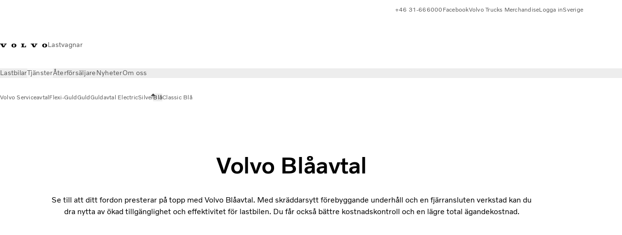

--- FILE ---
content_type: text/html;charset=utf-8
request_url: https://www.volvotrucks.se/sv-se/services/workshop-services/service-contracts/volvo-blue.html
body_size: 28365
content:

<!DOCTYPE HTML>
<html lang="sv" data-country="SE">
      <head>
    <meta charset="UTF-8"/>
    <title>Volvo Blåavtal | Volvo Lastvagnar</title>
    <meta name="keywords" content="Service cost,Maintenance,Volvo Trucks,Operational control,Uptime,Volvo Blue contract"/>
    <meta name="description" content="I Volvo Blåavtal ingår allt förebyggande underhåll. Du känner till servicekostnaderna i förväg, vilket underlättar planeringen och ger dig bättre kontroll över verksamheten."/>
    
    <meta name="viewport" content="width=device-width, initial-scale=1"/>

    
    
    

    
        <meta name="facebook-domain-verification" content="kkrbsf1t4qyj1tevikhnu3p2hikz1d"/>
    

    

    

    
    
<script defer="defer" type="text/javascript" src="/.rum/@adobe/helix-rum-js@%5E2/dist/rum-standalone.js"></script>
<link rel="stylesheet" href="/etc.clientlibs/volvo/clientlibs/shared/vcdk/publish.lc-20251117105917-lc.css" type="text/css"><script src="/etc.clientlibs/volvo/clientlibs/shared/vcdk/publish.lc-20251117105917-lc.js" defer></script>





    
    
<script src="/etc.clientlibs/volvo/clientlibs/shared/vcdk/components.lc-20251117105917-lc.js" defer></script>








    <link rel="preconnect" href="https://cdn.designsystem.volvogroup.com"/>
    <link rel="preconnect" href="https://cdn.designsystem.volvogroup.com" crossorigin/>
    <link href="https://cdn.designsystem.volvogroup.com/2-2-0/css/volvo/typefaces.css" rel="stylesheet"/>



    
    <link rel="preconnect" href="https://fonts.googleapis.com"/>
    <link rel="preconnect" href="https://fonts.gstatic.com" crossorigin/>
    <link href="https://fonts.googleapis.com/css2?family=Noto+Sans:ital,wdth,wght@0,62.5..100,100..900;1,62.5..100,100..900&display=swap" rel="stylesheet"/>

    
    









    
    <meta property="og:title" content="Öka din effektivitet med Volvo Blåavtal"/>
<meta property="og:description" content="Få ett servicekontrakt för din lastbil med skräddarsytt förebyggande underhåll och fjärransluten verkstad"/>
<meta property="og:type" content="website"/>
<meta property="og:image" content="https://www.volvotrucks.se/content/dam/volvo-trucks/markets/master/home/services/vehicle-service/service-contracts/volvo-blue/blue-contract-technician-fmx.jpg"/>
<meta property="og:image:alt" content="Volvo Blåavtal"/>
<meta property="twitter:image" content="https://www.volvotrucks.se/content/dam/volvo-trucks/markets/master/home/services/vehicle-service/service-contracts/volvo-blue/blue-contract-technician-fmx.jpg"/>
<meta property="twitter:image:alt" content="Volvo Blåavtal"/>




    
    
    
    
<link rel="stylesheet" href="/etc.clientlibs/volvo/clientlibs/volvo-trucks/publish.lc-20251117105917-lc.css" type="text/css">


    
    
    
    
    
    


    

     
    
    
    
    
    

    
    
    
    
    
    
    
    
    

    
    
    
    
    
    

    
    

    <meta name="analytics-pageview" content='{
            "_volvo": {
                "universal": {
                    "generic": {
                        "brand": {
                            "name": "Volvo Trucks",
                            "type": "market",
                            "identifier": "mkt\u002Dvtc\u002Dse\u002Dsv",
                            "reportSuite": {
                                "prodList": "volvog224570,volvog648476,volvogvcvtc,volvogvc,volvog648633",
                                "stagingList": "volvogvtcdtmdev"
                            }
                        }
                    },
                    "web": {
                        "page": {
                            "category": "\/conf\/volvo\/settings\/wcm\/templates\/templates\u002Dvolvo\u002Dtrucks\/volvo\u002Dcontent",
                            "language": "Swedish",
                            "country": "Sweden",
                            "templateLocation": "\/conf\/volvo\/settings\/wcm\/templates\/templates\u002Dvolvo\u002Dtrucks\/volvo\u002Dcontent",
                            "contentLocation": "\/content\/volvo\u002Dtrucks\/sweden\/sv\u002Dse\/services\/workshop\u002Dservices\/service\u002Dcontracts\/volvo\u002Dblue",
                            "publishDate": "2024\u002D11\u002D08T08:34:49.115Z",
                            "tags": "service-cost,maintenance,volvo-trucks,operational-control,uptime,volvo-blue-contract",
                            "author": "undefined"
                        }
                    }
                }
            },
            "web" : {
                "webPageDetails" : {
                    "isErrorPage": false,
                    "isHomePage": false,
                    "name": "Volvo Blåavtal | Volvo Lastvagnar",
                    "siteSection": "\/services\/workshop\u002Dservices\/service\u002Dcontracts\/volvo\u002Dblue"
                }
            },
            "environment" : {
                "type": "prod"
            }
        }'/>

    
    <script>
        var dataLayer = {
            pageInfo:    {
                pageName:          "Volvo Blåavtal",
                pageURL:           location.protocol + "//" + location.host + location.pathname,
                siteType:          "market",
                siteIdentifier:    "mkt\u002Dvtc\u002Dse\u002Dsv",
                contentHierarchy1: "services",
                contentHierarchy2: "workshop\u002Dservices",
                contentHierarchy3: "service\u002Dcontracts"
            },
            contentInfo: {
                publishDate:     "2024\u002D11\u002D08T08:34:49.115Z",
                templateName:    "Volvo Trucks Content Page",
                serverName:      ""
            },
            bAInfo: {
                businessArea:           "Volvo Trucks",
                division:               "European Division",
                region:                 "EUD \u002D Region Nordic",
                market:                 "Sweden",
                language:               "Swedish",
                lama:                   "sv\u002Dse",
                reportSuiteListProd:    "volvog224570,volvog648476,volvogvcvtc,volvogvc,volvog648633",
                reportSuiteListStaging: "volvogvtcdtmdev"
            }
        };
    </script>
    
    <script></script>
    
    
    
    
<script src="/etc.clientlibs/volvo/clientlibs/shared/components/structure/analytics-pageview.lc-20251117105917-lc.js"></script>


    
    
    
<script src="/etc.clientlibs/core/wcm/components/commons/datalayer/v1/clientlibs/core.wcm.components.commons.datalayer.v1.lc-6e1e9f7e5e2e5885d29bea65710ca169-lc.js" defer></script>


    
    
    
<script src="/etc.clientlibs/volvo/clientlibs/shared/components/structure/analytics-scroll.lc-20251117105917-lc.js" defer></script>




    
    
    

    

    


        <script type="text/javascript" src="//assets.adobedtm.com/afa9a4d5289e/91d28c00a83f/launch-dd00e6fe2ce8.min.js" async></script>


    
    
    

    
    
        
    
<script src="/etc.clientlibs/volvo/clientlibs/shared/components/structure/head-resource.lc-20251117105917-lc.js"></script>


    

    
        <link data-nc="HeadResource" rel="shortcut icon" href="/etc.clientlibs/volvo/clientlibs/volvo-trucks/publish/resources/favicon.ico" type="image/x-icon"/>
        <link data-nc="HeadResource" rel="icon" href="/etc.clientlibs/volvo/clientlibs/volvo-trucks/publish/resources/favicon.ico" type="image/x-icon"/>
    


    
    
    

<script>(window.BOOMR_mq=window.BOOMR_mq||[]).push(["addVar",{"rua.upush":"false","rua.cpush":"false","rua.upre":"false","rua.cpre":"false","rua.uprl":"false","rua.cprl":"false","rua.cprf":"false","rua.trans":"","rua.cook":"false","rua.ims":"false","rua.ufprl":"false","rua.cfprl":"false","rua.isuxp":"false","rua.texp":"norulematch","rua.ceh":"false","rua.ueh":"false","rua.ieh.st":"0"}]);</script>
<script>!function(){function o(n,i){if(n&&i)for(var r in i)i.hasOwnProperty(r)&&(void 0===n[r]?n[r]=i[r]:n[r].constructor===Object&&i[r].constructor===Object?o(n[r],i[r]):n[r]=i[r])}try{var n=decodeURIComponent("%7B%22Akamai%22%3A%7B%22enabled%22%3Afalse%7D%7D");if(n.length>0&&window.JSON&&"function"==typeof window.JSON.parse){var i=JSON.parse(n);void 0!==window.BOOMR_config?o(window.BOOMR_config,i):window.BOOMR_config=i}}catch(r){window.console&&"function"==typeof window.console.error&&console.error("mPulse: Could not parse configuration",r)}}();</script>
                              <script>!function(e){var n="https://s.go-mpulse.net/boomerang/";if("False"=="True")e.BOOMR_config=e.BOOMR_config||{},e.BOOMR_config.PageParams=e.BOOMR_config.PageParams||{},e.BOOMR_config.PageParams.pci=!0,n="https://s2.go-mpulse.net/boomerang/";if(window.BOOMR_API_key="JW5N9-UQC85-YPS4R-ELQYM-YR9YB",function(){function e(){if(!o){var e=document.createElement("script");e.id="boomr-scr-as",e.src=window.BOOMR.url,e.async=!0,i.parentNode.appendChild(e),o=!0}}function t(e){o=!0;var n,t,a,r,d=document,O=window;if(window.BOOMR.snippetMethod=e?"if":"i",t=function(e,n){var t=d.createElement("script");t.id=n||"boomr-if-as",t.src=window.BOOMR.url,BOOMR_lstart=(new Date).getTime(),e=e||d.body,e.appendChild(t)},!window.addEventListener&&window.attachEvent&&navigator.userAgent.match(/MSIE [67]\./))return window.BOOMR.snippetMethod="s",void t(i.parentNode,"boomr-async");a=document.createElement("IFRAME"),a.src="about:blank",a.title="",a.role="presentation",a.loading="eager",r=(a.frameElement||a).style,r.width=0,r.height=0,r.border=0,r.display="none",i.parentNode.appendChild(a);try{O=a.contentWindow,d=O.document.open()}catch(_){n=document.domain,a.src="javascript:var d=document.open();d.domain='"+n+"';void(0);",O=a.contentWindow,d=O.document.open()}if(n)d._boomrl=function(){this.domain=n,t()},d.write("<bo"+"dy onload='document._boomrl();'>");else if(O._boomrl=function(){t()},O.addEventListener)O.addEventListener("load",O._boomrl,!1);else if(O.attachEvent)O.attachEvent("onload",O._boomrl);d.close()}function a(e){window.BOOMR_onload=e&&e.timeStamp||(new Date).getTime()}if(!window.BOOMR||!window.BOOMR.version&&!window.BOOMR.snippetExecuted){window.BOOMR=window.BOOMR||{},window.BOOMR.snippetStart=(new Date).getTime(),window.BOOMR.snippetExecuted=!0,window.BOOMR.snippetVersion=12,window.BOOMR.url=n+"JW5N9-UQC85-YPS4R-ELQYM-YR9YB";var i=document.currentScript||document.getElementsByTagName("script")[0],o=!1,r=document.createElement("link");if(r.relList&&"function"==typeof r.relList.supports&&r.relList.supports("preload")&&"as"in r)window.BOOMR.snippetMethod="p",r.href=window.BOOMR.url,r.rel="preload",r.as="script",r.addEventListener("load",e),r.addEventListener("error",function(){t(!0)}),setTimeout(function(){if(!o)t(!0)},3e3),BOOMR_lstart=(new Date).getTime(),i.parentNode.appendChild(r);else t(!1);if(window.addEventListener)window.addEventListener("load",a,!1);else if(window.attachEvent)window.attachEvent("onload",a)}}(),"400".length>0)if(e&&"performance"in e&&e.performance&&"function"==typeof e.performance.setResourceTimingBufferSize)e.performance.setResourceTimingBufferSize(400);!function(){if(BOOMR=e.BOOMR||{},BOOMR.plugins=BOOMR.plugins||{},!BOOMR.plugins.AK){var n=""=="true"?1:0,t="",a="amh7b7ixfuxmk2jdynvq-f-78752b9b5-clientnsv4-s.akamaihd.net",i="false"=="true"?2:1,o={"ak.v":"39","ak.cp":"184659","ak.ai":parseInt("967133",10),"ak.ol":"0","ak.cr":9,"ak.ipv":4,"ak.proto":"h2","ak.rid":"236a0985","ak.r":47370,"ak.a2":n,"ak.m":"","ak.n":"essl","ak.bpcip":"3.15.240.0","ak.cport":36122,"ak.gh":"23.208.24.69","ak.quicv":"","ak.tlsv":"tls1.3","ak.0rtt":"","ak.0rtt.ed":"","ak.csrc":"-","ak.acc":"","ak.t":"1763951467","ak.ak":"hOBiQwZUYzCg5VSAfCLimQ==jDvB1KgSNbfSZVFnUFPMJPLVMj/83SCxXKDQbdjHUmhAL6NtJWdpw1M/flXJ+KL9eBcCbldevhsG6Q/FH0sYT9cMJrrn1rhdYNIt14qAix1K5QD9Gg8uh0nFKB9LWSElcI3+Dm1i7xLuKphmJgJk0ZH16/+GtYse3Jh2dM3dx/o7Z6k02y2lGjQsKP/bOBUrt1r1NCov+41t94XcPD2LSqQUSdu3qHLzC/Fx7cgP06DurNO3H3kPJkYrGGTNdpwBj7qzDWo06hqZEdWMYXNQVwQtsie5P1aJ1FQR+6e0sv3n7jItAFJGnmH6JvADMDYK6LcHIL5cBZG6vMIYsmIPmiG6bzK0wCSTgZpDB6fKAqJK3kaAnsRmNji9mPIu0LzRd5fe+oN1XBeUFs+k6wcDz0yHwQ6h/aszEQQLYDcLUGg=","ak.pv":"51","ak.dpoabenc":"","ak.tf":i};if(""!==t)o["ak.ruds"]=t;var r={i:!1,av:function(n){var t="http.initiator";if(n&&(!n[t]||"spa_hard"===n[t]))o["ak.feo"]=void 0!==e.aFeoApplied?1:0,BOOMR.addVar(o)},rv:function(){var e=["ak.bpcip","ak.cport","ak.cr","ak.csrc","ak.gh","ak.ipv","ak.m","ak.n","ak.ol","ak.proto","ak.quicv","ak.tlsv","ak.0rtt","ak.0rtt.ed","ak.r","ak.acc","ak.t","ak.tf"];BOOMR.removeVar(e)}};BOOMR.plugins.AK={akVars:o,akDNSPreFetchDomain:a,init:function(){if(!r.i){var e=BOOMR.subscribe;e("before_beacon",r.av,null,null),e("onbeacon",r.rv,null,null),r.i=!0}return this},is_complete:function(){return!0}}}}()}(window);</script></head>
      <body class="contentpage basepage page basicpage" id="contentpage-661524810d" data-cmp-data-layer-enabled>
        <div class="vcdk-theme-provider vcdk-theme-provider--main vcdk-theme-volvo" data-vcdk-brand="volvo" data-vcdk-mode="light" themeid="volvo-light">
          
              
          
          
          
              
    
        
    
<link rel="stylesheet" href="/etc.clientlibs/volvo/clientlibs/shared/components/structure/top-banner.lc-20251117105917-lc.css" type="text/css"><script src="/etc.clientlibs/volvo/clientlibs/shared/components/structure/top-banner.lc-20251117105917-lc.js" defer></script>


    
    
    
    
    
<script src="/etc.clientlibs/volvo/clientlibs/shared/components/structure/unsupported-browser.lc-20251117105917-lc.js" defer></script>




<div class="top-banner unsupported-browser hidden" data-nc="TopBanner">
    <div class="container">
        <vcdk-banner themeId="volvo-light" data-nc="UnsupportedBrowser">
            We noticed that you are using a browser that is no longer supported by our system, to enjoy the full Volvo experience consider changing browser
            <vcdk-banner-actions>
                
    
    
    
    

    
    

    
    
        
    
<link rel="stylesheet" href="/etc.clientlibs/volvo/clientlibs/shared/components/content/button.lc-20251117105917-lc.css" type="text/css">


    

    
    
    
    
        <vcdk-button invert-theme variant="secondary" size="medium" class="top-banner__close">
            Close
        </vcdk-button>
    

            </vcdk-banner-actions>
        </vcdk-banner>
    </div>
</div>


    
    
    
        
    
<link rel="stylesheet" href="/etc.clientlibs/volvo/clientlibs/shared/components/structure/marketlanguageselector.lc-20251117105917-lc.css" type="text/css"><script src="/etc.clientlibs/volvo/clientlibs/shared/components/structure/marketlanguageselector.lc-20251117105917-lc.js" defer></script>


    
    <div class="top-banner hidden" data-nc="TopBanner" data-nc-params-TopBanner='{
            "homepagePath": "/content/volvo-trucks/sweden/sv-se"
        }'>
        <div class="container">

        </div>
    </div>




              <div class="header"><header class="header__container container-fullwidth">
    <div class="header__main container" data-nc="Header" data-nc-params-Header='{
             &quot;sticky&quot;: &quot;desktop&quot;
         }'>
        
        <div class="header__brand">
    <div class="header__brand__container">
        
        

    
        
        
            
            
            
            
            
            
            
            
                
    
<script src="/etc.clientlibs/volvo/clientlibs/shared/components/content/image/image.lc-20251117105917-lc.js" defer></script>


            
            
            
            
            
    
<script src="/etc.clientlibs/core/wcm/components/image/v2/image/clientlibs/site.lc-d31d55e65397b599da9a48a99dd8f4af-lc.js"></script>


        
        
            <div data-cmp-is="image" data-cmp-lazythreshold="0" data-cmp-src="/sv-se/_jcr_content/root/header/logo.coreimg{.width}.svg/1686139354334/volvo-iron-mark.svg" data-asset="/content/dam/volvo-trucks/markets/master/logos/volvo-iron-mark.svg" data-nc="ImageViewer" data-nc-params-ImageViewer='{
                    "assetUrl": "/sv-se/_jcr_content/root/header/logo.coreimg.svg/1686139354334/volvo-iron-mark.svg",
                    "assetPath": "",
                    "imageServer": "",
                    "isZoom": false
                 }' data-title="Volvo Lastvagnars järnmärke" class="img__container  cmp-image" id="image-6082f38683" itemscope itemtype="http://schema.org/ImageObject">
                
                <a class="img__link" href="/sv-se.html" data-cmp-hook-image="link" target="_self">
                    
    
        
        <img src="/sv-se/_jcr_content/root/header/logo.coreimg.svg/1686139354334/volvo-iron-mark.svg" class="img__asset cmp-image__image img__asset__image" itemprop="contentUrl" data-cmp-hook-image="image" alt="Volvo Lastvagnars järnmärke"/>
        
        
    

                    <div class="cmp-image__overlay"></div>
                </a>
                
                
            </div>
        

    
    



    


        <div class="header__brand-text">
            <p class="header__company">Lastvagnar</p>
            <p class="header__market"></p>
        </div>
    </div>
</div>

        
        <div class="header__meta ">
    
    <div class="header__metanav header__metanav--phone hidden-desktop">
        <ul class="cmp-list">
            
            <li class="cmp-list__item">
                <vcdk-icon-button class="header__searchIcon" aria-label="Sök" icon="search" size="medium">
                </vcdk-icon-button>
            </li>
            
            <li class="cmp-list__item">
                <vcdk-icon-button class="header__burgerIcon" data-nc="Link" data-nc-params-link='{
                        &quot;event&quot;: &quot;SIDENAV_OPEN&quot;
                    }' aria-label="Menu" icon="hamburger-menu" size="medium">
                </vcdk-icon-button>
            </li>
        </ul>
    </div>
    
    <div class="header__metanav header__metanav--desktop hidden-phone hidden-tablet">
        <div class="header-top-links structurelist list header__toplinks">
    
    



    
    
<script src="/etc.clientlibs/volvo/clientlibs/shared/components/content/list.lc-20251117105917-lc.js" defer></script>


    
    




<div class="list" data-nc="List" data-nc-params-List='{
        "title": ""
     }'>
    
    
    
        <ul class="cmp-list">
            <li class="cmp-list__item">
                <a class="cmp-list__item-link" href="tel:0004631666000" target="_self" data-link-text="+46 31-666000 " rel="noopener">
                    
    <vcdk-system-icon size="24" icon="phone-active" element-role="presentation" class="cmp-list__item-icon cmp-list__item-icon--start"></vcdk-system-icon>

                    <span class="cmp-list__item-text" data-link-text="+46 31-666000 ">
                        +46 31-666000 
                    </span>
                </a>
            </li>
        
            <li class="cmp-list__item">
                <a class="cmp-list__item-link" href="https://www.facebook.com/VolvoTrucksSE" target="_blank" data-link-text="Facebook" rel="noopener">
                    
    <vcdk-system-icon size="24" icon="facebook" element-role="presentation" class="cmp-list__item-icon cmp-list__item-icon--start"></vcdk-system-icon>

                    <span class="cmp-list__item-text" data-link-text="Facebook">
                        Facebook
                    </span>
                </a>
            </li>
        
            <li class="cmp-list__item">
                <a class="cmp-list__item-link" href="https://shop.volvogroup.com/" target="_blank" data-link-text="Volvo Trucks Merchandise" rel="noopener">
                    
    <vcdk-system-icon size="24" icon="shopping-cart" element-role="presentation" class="cmp-list__item-icon cmp-list__item-icon--start"></vcdk-system-icon>

                    <span class="cmp-list__item-text" data-link-text="Volvo Trucks Merchandise">
                        Volvo Trucks Merchandise
                    </span>
                </a>
            </li>
        
            <li class="cmp-list__item">
                <a class="cmp-list__item-link" href="https://www.volvotrucks.se/sv-se/tools/login.html" target="_self" data-link-text="Logga in">
                    
    <vcdk-system-icon size="24" icon="user" element-role="presentation" class="cmp-list__item-icon cmp-list__item-icon--start"></vcdk-system-icon>

                    <span class="cmp-list__item-text" data-link-text="Logga in">
                        Logga in
                    </span>
                </a>
            </li>
        
            <li class="cmp-list__item">
                <a class="cmp-list__item-link" href="https://www.volvotrucks.com/en-en/select-market.html" target="_self" data-link-text="Sverige" rel="noopener">
                    
    <vcdk-system-icon size="24" icon="globe" element-role="presentation" class="cmp-list__item-icon cmp-list__item-icon--start"></vcdk-system-icon>

                    <span class="cmp-list__item-text" data-link-text="Sverige">
                        Sverige
                    </span>
                </a>
            </li>
        </ul>
    
</div>

    

</div>

    </div>
</div>

        
        

    <div class="header__search" hidden aria-hidden="true">
        
    <section class="cmp-search search" role="search" data-cmp-is="search" data-cmp-min-length="10000" data-cmp-results-size="10" data-nc="Search" data-cmp-data-layer="{&#34;search-5079e0db13&#34;:{&#34;@type&#34;:&#34;volvo/base/components/structure/search&#34;}}">
        <form class="cmp-search__form" method="get" data-cmp-results-page="https://www.volvotrucks.se/sv-se/tools/search-result.html" data-cmp-hook-search="form" action="/content/volvo-trucks/sweden/sv-se.searchresults.json/_jcr_content/root/header/search" autocomplete="off">
            <div class="cmp-search__field">
                
    <vcdk-search-field placeholder="Sök" name="q" input-aria-label="Sök" icon="search" class="form-field--vcdk-search-field cmp-search__input">
    </vcdk-search-field>

                
            </div>
        </form>
        <div class="cmp-search__results" data-cmp-hook-search="results" role="listbox" aria-multiselectable="false"></div>
        
<script data-cmp-hook-search="itemTemplate" type="x-template">
    <a class="cmp-search__item" data-cmp-hook-search="item" role="option" aria-selected="false">
        <span class="cmp-search__item-title" data-cmp-hook-search="itemTitle"></span>
    </a>
</script>

    </section>


    
    
<script src="/etc.clientlibs/volvo/clientlibs/shared/components/structure/search.lc-20251117105917-lc.js" defer></script>




    </div>


    </div>

    
    <div class="header__mainnav" data-nc="Navigation" data-nc-params-navigation='{"i18n": { "overview": "Översikt"}}'>
    
        
    
<script src="/etc.clientlibs/volvo/clientlibs/shared/components/structure/main-navigation.lc-20251117105917-lc.js" defer></script>


    

    <div class="header__mainnav-content">
          <div class="hidden-desktop header__mainnav-topbar">
               <div class="header__toplinks">
                    
                    <div class="header-top-links structurelist list">
    
    



    
    



    
    




<div class="list" data-nc="List" data-nc-params-List='{
        "title": ""
     }'>
    
    
    
        <ul class="cmp-list">
            <li class="cmp-list__item">
                <a class="cmp-list__item-link" href="tel:0004631666000" target="_self" data-link-text="+46 31-666000 " rel="noopener">
                    
    <vcdk-system-icon size="24" icon="phone-active" element-role="presentation" class="cmp-list__item-icon cmp-list__item-icon--start"></vcdk-system-icon>

                    <span class="cmp-list__item-text" data-link-text="+46 31-666000 ">
                        +46 31-666000 
                    </span>
                </a>
            </li>
        
            <li class="cmp-list__item">
                <a class="cmp-list__item-link" href="https://www.facebook.com/VolvoTrucksSE" target="_blank" data-link-text="Facebook" rel="noopener">
                    
    <vcdk-system-icon size="24" icon="facebook" element-role="presentation" class="cmp-list__item-icon cmp-list__item-icon--start"></vcdk-system-icon>

                    <span class="cmp-list__item-text" data-link-text="Facebook">
                        Facebook
                    </span>
                </a>
            </li>
        
            <li class="cmp-list__item">
                <a class="cmp-list__item-link" href="https://shop.volvogroup.com/" target="_blank" data-link-text="Volvo Trucks Merchandise" rel="noopener">
                    
    <vcdk-system-icon size="24" icon="shopping-cart" element-role="presentation" class="cmp-list__item-icon cmp-list__item-icon--start"></vcdk-system-icon>

                    <span class="cmp-list__item-text" data-link-text="Volvo Trucks Merchandise">
                        Volvo Trucks Merchandise
                    </span>
                </a>
            </li>
        
            <li class="cmp-list__item">
                <a class="cmp-list__item-link" href="https://www.volvotrucks.se/sv-se/tools/login.html" target="_self" data-link-text="Logga in">
                    
    <vcdk-system-icon size="24" icon="user" element-role="presentation" class="cmp-list__item-icon cmp-list__item-icon--start"></vcdk-system-icon>

                    <span class="cmp-list__item-text" data-link-text="Logga in">
                        Logga in
                    </span>
                </a>
            </li>
        
            <li class="cmp-list__item">
                <a class="cmp-list__item-link" href="https://www.volvotrucks.com/en-en/select-market.html" target="_self" data-link-text="Sverige" rel="noopener">
                    
    <vcdk-system-icon size="24" icon="globe" element-role="presentation" class="cmp-list__item-icon cmp-list__item-icon--start"></vcdk-system-icon>

                    <span class="cmp-list__item-text" data-link-text="Sverige">
                        Sverige
                    </span>
                </a>
            </li>
        </ul>
    
</div>

    

</div>

               </div>
               <div class="header__mainnav-close">
                    
                    <vcdk-icon-button data-nc="Link" data-nc-params-link='{
                              &quot;event&quot;: &quot;SIDENAV_CLOSE&quot;
                         }' aria-label="Close Side Menu" icon="close" size="medium">
                    </vcdk-icon-button>
               </div>
          </div>
          
          <div class="main-nav main-navigation navigation container"><nav id="main-navigation-014a39f53e" class="cmp-navigation" itemscope itemtype="http://schema.org/SiteNavigationElement" data-cmp-data-layer="{&#34;main-navigation-014a39f53e&#34;:{&#34;@type&#34;:&#34;volvo/base/components/structure/main-navigation&#34;}}">
    <ul class="cmp-navigation__group">
        
    <li class="cmp-navigation__item cmp-navigation__item--level-0">
        
    <a href="/sv-se/trucks.html" title="Lastbilar" class="cmp-navigation__item-link" data-breadcrumb="/content/volvo-trucks/sweden/sv-se/trucks" target="_self">
        
        
        
        
        <span class="cmp-navigation__item-link-text">Lastbilar</span>
        <vcdk-system-icon class="cmp-navigation__item-link-icon cmp-navigation__item-link-icon--16" icon="chevron-down" size="16"></vcdk-system-icon>
        <vcdk-system-icon class="cmp-navigation__item-link-icon cmp-navigation__item-link-icon--24" icon="chevron-down" size="24"></vcdk-system-icon>
    </a>
    

        
    <ul class="cmp-navigation__group">
        
    <li class="cmp-navigation__item cmp-navigation__item--level-1">
        
    <a href="/sv-se/trucks/models.html" title="Alla modeller" class="cmp-navigation__item-link" data-breadcrumb="/content/volvo-trucks/sweden/sv-se/trucks/models" target="_self">
        
        
        
        
        <span class="cmp-navigation__item-link-text">Alla modeller</span>
        <vcdk-system-icon class="cmp-navigation__item-link-icon cmp-navigation__item-link-icon--16" icon="chevron-right" size="16"></vcdk-system-icon>
        <vcdk-system-icon class="cmp-navigation__item-link-icon cmp-navigation__item-link-icon--24" icon="chevron-right" size="24"></vcdk-system-icon>
    </a>
    

        
    <ul class="cmp-navigation__group">
        
    <li class="cmp-navigation__item cmp-navigation__item--level-2">
        
    <a href="/sv-se/trucks/models/volvo-fh16-aero.html" title="Volvo FH16 Aero" class="cmp-navigation__item-link" data-breadcrumb="/content/volvo-trucks/sweden/sv-se/trucks/models/volvo-fh16-aero" target="_self">
        
        
        
        
        <span class="cmp-navigation__item-link-text">Volvo FH16 Aero</span>
        <vcdk-system-icon class="cmp-navigation__item-link-icon cmp-navigation__item-link-icon--16" icon="chevron-right" size="16"></vcdk-system-icon>
        <vcdk-system-icon class="cmp-navigation__item-link-icon cmp-navigation__item-link-icon--24" icon="chevron-right" size="24"></vcdk-system-icon>
    </a>
    

        
    </li>

    <li class="cmp-navigation__item cmp-navigation__item--level-2">
        
    <a href="/sv-se/trucks/models/volvo-fh-aero.html" title="Volvo FH Aero" class="cmp-navigation__item-link" data-breadcrumb="/content/volvo-trucks/sweden/sv-se/trucks/models/volvo-fh-aero" target="_self">
        
        
        
        
        <span class="cmp-navigation__item-link-text">Volvo FH Aero</span>
        <vcdk-system-icon class="cmp-navigation__item-link-icon cmp-navigation__item-link-icon--16" icon="chevron-right" size="16"></vcdk-system-icon>
        <vcdk-system-icon class="cmp-navigation__item-link-icon cmp-navigation__item-link-icon--24" icon="chevron-right" size="24"></vcdk-system-icon>
    </a>
    

        
    </li>

    <li class="cmp-navigation__item cmp-navigation__item--level-2">
        
    <a href="/sv-se/trucks/models/volvo-fh16.html" title="Volvo FH16" class="cmp-navigation__item-link" data-breadcrumb="/content/volvo-trucks/sweden/sv-se/trucks/models/volvo-fh16" target="_self">
        
        
        
        
        <span class="cmp-navigation__item-link-text">Volvo FH16</span>
        <vcdk-system-icon class="cmp-navigation__item-link-icon cmp-navigation__item-link-icon--16" icon="chevron-right" size="16"></vcdk-system-icon>
        <vcdk-system-icon class="cmp-navigation__item-link-icon cmp-navigation__item-link-icon--24" icon="chevron-right" size="24"></vcdk-system-icon>
    </a>
    

        
    </li>

    <li class="cmp-navigation__item cmp-navigation__item--level-2">
        
    <a href="/sv-se/trucks/models/volvo-fh.html" title="Volvo FH" class="cmp-navigation__item-link" data-breadcrumb="/content/volvo-trucks/sweden/sv-se/trucks/models/volvo-fh" target="_self">
        
        
        
        
        <span class="cmp-navigation__item-link-text">Volvo FH</span>
        <vcdk-system-icon class="cmp-navigation__item-link-icon cmp-navigation__item-link-icon--16" icon="chevron-right" size="16"></vcdk-system-icon>
        <vcdk-system-icon class="cmp-navigation__item-link-icon cmp-navigation__item-link-icon--24" icon="chevron-right" size="24"></vcdk-system-icon>
    </a>
    

        
    </li>

    <li class="cmp-navigation__item cmp-navigation__item--level-2">
        
    <a href="/sv-se/trucks/models/volvo-fmx.html" title="Volvo FMX" class="cmp-navigation__item-link" data-breadcrumb="/content/volvo-trucks/sweden/sv-se/trucks/models/volvo-fmx" target="_self">
        
        
        
        
        <span class="cmp-navigation__item-link-text">Volvo FMX</span>
        <vcdk-system-icon class="cmp-navigation__item-link-icon cmp-navigation__item-link-icon--16" icon="chevron-right" size="16"></vcdk-system-icon>
        <vcdk-system-icon class="cmp-navigation__item-link-icon cmp-navigation__item-link-icon--24" icon="chevron-right" size="24"></vcdk-system-icon>
    </a>
    

        
    </li>

    <li class="cmp-navigation__item cmp-navigation__item--level-2">
        
    <a href="/sv-se/trucks/models/volvo-fm.html" title="Volvo FM" class="cmp-navigation__item-link" data-breadcrumb="/content/volvo-trucks/sweden/sv-se/trucks/models/volvo-fm" target="_self">
        
        
        
        
        <span class="cmp-navigation__item-link-text">Volvo FM</span>
        <vcdk-system-icon class="cmp-navigation__item-link-icon cmp-navigation__item-link-icon--16" icon="chevron-right" size="16"></vcdk-system-icon>
        <vcdk-system-icon class="cmp-navigation__item-link-icon cmp-navigation__item-link-icon--24" icon="chevron-right" size="24"></vcdk-system-icon>
    </a>
    

        
    </li>

    <li class="cmp-navigation__item cmp-navigation__item--level-2">
        
    <a href="/sv-se/trucks/models/volvo-fe.html" title="Volvo FE" class="cmp-navigation__item-link" data-breadcrumb="/content/volvo-trucks/sweden/sv-se/trucks/models/volvo-fe" target="_self">
        
        
        
        
        <span class="cmp-navigation__item-link-text">Volvo FE</span>
        <vcdk-system-icon class="cmp-navigation__item-link-icon cmp-navigation__item-link-icon--16" icon="chevron-right" size="16"></vcdk-system-icon>
        <vcdk-system-icon class="cmp-navigation__item-link-icon cmp-navigation__item-link-icon--24" icon="chevron-right" size="24"></vcdk-system-icon>
    </a>
    

        
    </li>

    <li class="cmp-navigation__item cmp-navigation__item--level-2">
        
    <a href="/sv-se/trucks/models/volvo-fl.html" title="Volvo FL" class="cmp-navigation__item-link" data-breadcrumb="/content/volvo-trucks/sweden/sv-se/trucks/models/volvo-fl" target="_self">
        
        
        
        
        <span class="cmp-navigation__item-link-text">Volvo FL</span>
        <vcdk-system-icon class="cmp-navigation__item-link-icon cmp-navigation__item-link-icon--16" icon="chevron-right" size="16"></vcdk-system-icon>
        <vcdk-system-icon class="cmp-navigation__item-link-icon cmp-navigation__item-link-icon--24" icon="chevron-right" size="24"></vcdk-system-icon>
    </a>
    

        
    </li>

    <li class="cmp-navigation__item cmp-navigation__item--level-2">
        
    <a href="/sv-se/trucks/models/nyckelfaerdig.html" title="Volvo Nyckelfärdig" class="cmp-navigation__item-link" data-breadcrumb="/content/volvo-trucks/sweden/sv-se/trucks/models/nyckelfaerdig" target="_self">
        
        
        
        
        <span class="cmp-navigation__item-link-text">Volvo Nyckelfärdig</span>
        <vcdk-system-icon class="cmp-navigation__item-link-icon cmp-navigation__item-link-icon--16" icon="chevron-right" size="16"></vcdk-system-icon>
        <vcdk-system-icon class="cmp-navigation__item-link-icon cmp-navigation__item-link-icon--24" icon="chevron-right" size="24"></vcdk-system-icon>
    </a>
    

        
    </li>

    <li class="cmp-navigation__item cmp-navigation__item--level-2">
        
    <a href="/sv-se/trucks/models/crew-cab.html" title="Volvo manskapshytt" class="cmp-navigation__item-link" data-breadcrumb="/content/volvo-trucks/sweden/sv-se/trucks/models/crew-cab" target="_self">
        
        
        
        
        <span class="cmp-navigation__item-link-text">Volvo manskapshytt</span>
        <vcdk-system-icon class="cmp-navigation__item-link-icon cmp-navigation__item-link-icon--16" icon="chevron-right" size="16"></vcdk-system-icon>
        <vcdk-system-icon class="cmp-navigation__item-link-icon cmp-navigation__item-link-icon--24" icon="chevron-right" size="24"></vcdk-system-icon>
    </a>
    

        
    </li>

    <li class="cmp-navigation__item cmp-navigation__item--level-2">
        
    <a href="/sv-se/trucks/models/swedish-metal.html" title="Swedish Metal" class="cmp-navigation__item-link" data-breadcrumb="/content/volvo-trucks/sweden/sv-se/trucks/models/swedish-metal" target="_self">
        
        
        
        
        <span class="cmp-navigation__item-link-text">Swedish Metal</span>
        <vcdk-system-icon class="cmp-navigation__item-link-icon cmp-navigation__item-link-icon--16" icon="chevron-right" size="16"></vcdk-system-icon>
        <vcdk-system-icon class="cmp-navigation__item-link-icon cmp-navigation__item-link-icon--24" icon="chevron-right" size="24"></vcdk-system-icon>
    </a>
    

        
    </li>

        
    </ul>

    </li>

    <li class="cmp-navigation__item cmp-navigation__item--level-1">
        
    <a href="/sv-se/trucks/electric.html" title="Eldrivna lastbilar" class="cmp-navigation__item-link" data-breadcrumb="/content/volvo-trucks/sweden/sv-se/trucks/electric" target="_self">
        
        
        
        
        <span class="cmp-navigation__item-link-text">Eldrivna lastbilar</span>
        <vcdk-system-icon class="cmp-navigation__item-link-icon cmp-navigation__item-link-icon--16" icon="chevron-right" size="16"></vcdk-system-icon>
        <vcdk-system-icon class="cmp-navigation__item-link-icon cmp-navigation__item-link-icon--24" icon="chevron-right" size="24"></vcdk-system-icon>
    </a>
    

        
    <ul class="cmp-navigation__group">
        
    <li class="cmp-navigation__item cmp-navigation__item--level-2">
        
    <a href="/sv-se/trucks/electric/volvo-fh-aero-electric.html" title="Volvo FH Aero Electric" class="cmp-navigation__item-link" data-breadcrumb="/content/volvo-trucks/sweden/sv-se/trucks/electric/volvo-fh-aero-electric" target="_self">
        
        
        
        
        <span class="cmp-navigation__item-link-text">Volvo FH Aero Electric</span>
        <vcdk-system-icon class="cmp-navigation__item-link-icon cmp-navigation__item-link-icon--16" icon="chevron-right" size="16"></vcdk-system-icon>
        <vcdk-system-icon class="cmp-navigation__item-link-icon cmp-navigation__item-link-icon--24" icon="chevron-right" size="24"></vcdk-system-icon>
    </a>
    

        
    </li>

    <li class="cmp-navigation__item cmp-navigation__item--level-2">
        
    <a href="/sv-se/trucks/electric/volvo-fh-electric.html" title="Volvo FH Electric" class="cmp-navigation__item-link" data-breadcrumb="/content/volvo-trucks/sweden/sv-se/trucks/electric/volvo-fh-electric" target="_self">
        
        
        
        
        <span class="cmp-navigation__item-link-text">Volvo FH Electric</span>
        <vcdk-system-icon class="cmp-navigation__item-link-icon cmp-navigation__item-link-icon--16" icon="chevron-right" size="16"></vcdk-system-icon>
        <vcdk-system-icon class="cmp-navigation__item-link-icon cmp-navigation__item-link-icon--24" icon="chevron-right" size="24"></vcdk-system-icon>
    </a>
    

        
    </li>

    <li class="cmp-navigation__item cmp-navigation__item--level-2">
        
    <a href="/sv-se/trucks/electric/volvo-fmx-electric.html" title="Volvo FMX Electric" class="cmp-navigation__item-link" data-breadcrumb="/content/volvo-trucks/sweden/sv-se/trucks/electric/volvo-fmx-electric" target="_self">
        
        
        
        
        <span class="cmp-navigation__item-link-text">Volvo FMX Electric</span>
        <vcdk-system-icon class="cmp-navigation__item-link-icon cmp-navigation__item-link-icon--16" icon="chevron-right" size="16"></vcdk-system-icon>
        <vcdk-system-icon class="cmp-navigation__item-link-icon cmp-navigation__item-link-icon--24" icon="chevron-right" size="24"></vcdk-system-icon>
    </a>
    

        
    </li>

    <li class="cmp-navigation__item cmp-navigation__item--level-2">
        
    <a href="/sv-se/trucks/electric/volvo-fm-electric.html" title="Volvo FM Electric" class="cmp-navigation__item-link" data-breadcrumb="/content/volvo-trucks/sweden/sv-se/trucks/electric/volvo-fm-electric" target="_self">
        
        
        
        
        <span class="cmp-navigation__item-link-text">Volvo FM Electric</span>
        <vcdk-system-icon class="cmp-navigation__item-link-icon cmp-navigation__item-link-icon--16" icon="chevron-right" size="16"></vcdk-system-icon>
        <vcdk-system-icon class="cmp-navigation__item-link-icon cmp-navigation__item-link-icon--24" icon="chevron-right" size="24"></vcdk-system-icon>
    </a>
    

        
    </li>

    <li class="cmp-navigation__item cmp-navigation__item--level-2">
        
    <a href="/sv-se/trucks/electric/volvo-fm-low-entry.html" title="Volvo FM Low Entry" class="cmp-navigation__item-link" data-breadcrumb="/content/volvo-trucks/sweden/sv-se/trucks/electric/volvo-fm-low-entry" target="_self">
        
        
        
        
        <span class="cmp-navigation__item-link-text">Volvo FM Low Entry</span>
        <vcdk-system-icon class="cmp-navigation__item-link-icon cmp-navigation__item-link-icon--16" icon="chevron-right" size="16"></vcdk-system-icon>
        <vcdk-system-icon class="cmp-navigation__item-link-icon cmp-navigation__item-link-icon--24" icon="chevron-right" size="24"></vcdk-system-icon>
    </a>
    

        
    </li>

    <li class="cmp-navigation__item cmp-navigation__item--level-2">
        
    <a href="/sv-se/trucks/electric/volvo-fe-electric.html" title="Volvo FE Electric" class="cmp-navigation__item-link" data-breadcrumb="/content/volvo-trucks/sweden/sv-se/trucks/electric/volvo-fe-electric" target="_self">
        
        
        
        
        <span class="cmp-navigation__item-link-text">Volvo FE Electric</span>
        <vcdk-system-icon class="cmp-navigation__item-link-icon cmp-navigation__item-link-icon--16" icon="chevron-right" size="16"></vcdk-system-icon>
        <vcdk-system-icon class="cmp-navigation__item-link-icon cmp-navigation__item-link-icon--24" icon="chevron-right" size="24"></vcdk-system-icon>
    </a>
    

        
    </li>

    <li class="cmp-navigation__item cmp-navigation__item--level-2">
        
    <a href="/sv-se/trucks/electric/volvo-fl-electric.html" title="Volvo FL Electric" class="cmp-navigation__item-link" data-breadcrumb="/content/volvo-trucks/sweden/sv-se/trucks/electric/volvo-fl-electric" target="_self">
        
        
        
        
        <span class="cmp-navigation__item-link-text">Volvo FL Electric</span>
        <vcdk-system-icon class="cmp-navigation__item-link-icon cmp-navigation__item-link-icon--16" icon="chevron-right" size="16"></vcdk-system-icon>
        <vcdk-system-icon class="cmp-navigation__item-link-icon cmp-navigation__item-link-icon--24" icon="chevron-right" size="24"></vcdk-system-icon>
    </a>
    

        
    </li>

    <li class="cmp-navigation__item cmp-navigation__item--level-2">
        
    <a href="/sv-se/trucks/electric/why-electric-trucks.html" title="Varför ellastbilar?" class="cmp-navigation__item-link" data-breadcrumb="/content/volvo-trucks/sweden/sv-se/trucks/electric/why-electric-trucks" target="_self">
        
        
        
        
        <span class="cmp-navigation__item-link-text">Varför ellastbilar?</span>
        <vcdk-system-icon class="cmp-navigation__item-link-icon cmp-navigation__item-link-icon--16" icon="chevron-right" size="16"></vcdk-system-icon>
        <vcdk-system-icon class="cmp-navigation__item-link-icon cmp-navigation__item-link-icon--24" icon="chevron-right" size="24"></vcdk-system-icon>
    </a>
    

        
    </li>

    <li class="cmp-navigation__item cmp-navigation__item--level-2">
        
    <a href="/sv-se/trucks/electric/faq.html" title="Frågor och svar" class="cmp-navigation__item-link" data-breadcrumb="/content/volvo-trucks/sweden/sv-se/trucks/electric/faq" target="_self">
        
        
        
        
        <span class="cmp-navigation__item-link-text">Frågor och svar</span>
        <vcdk-system-icon class="cmp-navigation__item-link-icon cmp-navigation__item-link-icon--16" icon="chevron-right" size="16"></vcdk-system-icon>
        <vcdk-system-icon class="cmp-navigation__item-link-icon cmp-navigation__item-link-icon--24" icon="chevron-right" size="24"></vcdk-system-icon>
    </a>
    

        
    </li>

        
    </ul>

    </li>

    <li class="cmp-navigation__item cmp-navigation__item--level-1">
        
    <a href="/sv-se/trucks/gas-powered.html" title="Gasdrivna lastbilar" class="cmp-navigation__item-link" data-breadcrumb="/content/volvo-trucks/sweden/sv-se/trucks/gas-powered" target="_self">
        
        
        
        
        <span class="cmp-navigation__item-link-text">Gasdrivna lastbilar</span>
        <vcdk-system-icon class="cmp-navigation__item-link-icon cmp-navigation__item-link-icon--16" icon="chevron-right" size="16"></vcdk-system-icon>
        <vcdk-system-icon class="cmp-navigation__item-link-icon cmp-navigation__item-link-icon--24" icon="chevron-right" size="24"></vcdk-system-icon>
    </a>
    

        
    <ul class="cmp-navigation__group">
        
    <li class="cmp-navigation__item cmp-navigation__item--level-2">
        
    <a href="/sv-se/trucks/gas-powered/volvo-fh-aero-gas-powered.html" title="Gasdriven Volvo FH Aero" class="cmp-navigation__item-link" data-breadcrumb="/content/volvo-trucks/sweden/sv-se/trucks/gas-powered/volvo-fh-aero-gas-powered" target="_self">
        
        
        
        
        <span class="cmp-navigation__item-link-text">Gasdriven Volvo FH Aero</span>
        <vcdk-system-icon class="cmp-navigation__item-link-icon cmp-navigation__item-link-icon--16" icon="chevron-right" size="16"></vcdk-system-icon>
        <vcdk-system-icon class="cmp-navigation__item-link-icon cmp-navigation__item-link-icon--24" icon="chevron-right" size="24"></vcdk-system-icon>
    </a>
    

        
    </li>

    <li class="cmp-navigation__item cmp-navigation__item--level-2">
        
    <a href="/sv-se/trucks/gas-powered/volvo-fh-gas-powered.html" title="Gasdrivna Volvo FH" class="cmp-navigation__item-link" data-breadcrumb="/content/volvo-trucks/sweden/sv-se/trucks/gas-powered/volvo-fh-gas-powered" target="_self">
        
        
        
        
        <span class="cmp-navigation__item-link-text">Gasdrivna Volvo FH</span>
        <vcdk-system-icon class="cmp-navigation__item-link-icon cmp-navigation__item-link-icon--16" icon="chevron-right" size="16"></vcdk-system-icon>
        <vcdk-system-icon class="cmp-navigation__item-link-icon cmp-navigation__item-link-icon--24" icon="chevron-right" size="24"></vcdk-system-icon>
    </a>
    

        
    </li>

    <li class="cmp-navigation__item cmp-navigation__item--level-2">
        
    <a href="/sv-se/trucks/gas-powered/volvo-fm-gas-powered.html" title="Gasdrivna Volvo FM" class="cmp-navigation__item-link" data-breadcrumb="/content/volvo-trucks/sweden/sv-se/trucks/gas-powered/volvo-fm-gas-powered" target="_self">
        
        
        
        
        <span class="cmp-navigation__item-link-text">Gasdrivna Volvo FM</span>
        <vcdk-system-icon class="cmp-navigation__item-link-icon cmp-navigation__item-link-icon--16" icon="chevron-right" size="16"></vcdk-system-icon>
        <vcdk-system-icon class="cmp-navigation__item-link-icon cmp-navigation__item-link-icon--24" icon="chevron-right" size="24"></vcdk-system-icon>
    </a>
    

        
    </li>

    <li class="cmp-navigation__item cmp-navigation__item--level-2">
        
    <a href="/sv-se/trucks/gas-powered/volvo-fe-cng.html" title="Volvo FE CNG" class="cmp-navigation__item-link" data-breadcrumb="/content/volvo-trucks/sweden/sv-se/trucks/gas-powered/volvo-fe-cng" target="_self">
        
        
        
        
        <span class="cmp-navigation__item-link-text">Volvo FE CNG</span>
        <vcdk-system-icon class="cmp-navigation__item-link-icon cmp-navigation__item-link-icon--16" icon="chevron-right" size="16"></vcdk-system-icon>
        <vcdk-system-icon class="cmp-navigation__item-link-icon cmp-navigation__item-link-icon--24" icon="chevron-right" size="24"></vcdk-system-icon>
    </a>
    

        
    </li>

        
    </ul>

    </li>

    <li class="cmp-navigation__item cmp-navigation__item--level-1">
        
    <a href="/sv-se/trucks/features.html" title="Funktioner" class="cmp-navigation__item-link" data-breadcrumb="/content/volvo-trucks/sweden/sv-se/trucks/features" target="_self">
        
        
        
        
        <span class="cmp-navigation__item-link-text">Funktioner</span>
        <vcdk-system-icon class="cmp-navigation__item-link-icon cmp-navigation__item-link-icon--16" icon="chevron-right" size="16"></vcdk-system-icon>
        <vcdk-system-icon class="cmp-navigation__item-link-icon cmp-navigation__item-link-icon--24" icon="chevron-right" size="24"></vcdk-system-icon>
    </a>
    

        
    <ul class="cmp-navigation__group">
        
    <li class="cmp-navigation__item cmp-navigation__item--level-2">
        
    <a href="/sv-se/trucks/features/driver-support-systems.html" title="Körstöd" class="cmp-navigation__item-link" data-breadcrumb="/content/volvo-trucks/sweden/sv-se/trucks/features/driver-support-systems" target="_self">
        
        
        
        
        <span class="cmp-navigation__item-link-text">Körstöd</span>
        <vcdk-system-icon class="cmp-navigation__item-link-icon cmp-navigation__item-link-icon--16" icon="chevron-right" size="16"></vcdk-system-icon>
        <vcdk-system-icon class="cmp-navigation__item-link-icon cmp-navigation__item-link-icon--24" icon="chevron-right" size="24"></vcdk-system-icon>
    </a>
    

        
    </li>

    <li class="cmp-navigation__item cmp-navigation__item--level-2">
        
    <a href="/sv-se/trucks/features/camera-monitor-system.html" title="Sidospeglar med kamera" class="cmp-navigation__item-link" data-breadcrumb="/content/volvo-trucks/sweden/sv-se/trucks/features/camera-monitor-system" target="_self">
        
        
        
        
        <span class="cmp-navigation__item-link-text">Sidospeglar med kamera</span>
        <vcdk-system-icon class="cmp-navigation__item-link-icon cmp-navigation__item-link-icon--16" icon="chevron-right" size="16"></vcdk-system-icon>
        <vcdk-system-icon class="cmp-navigation__item-link-icon cmp-navigation__item-link-icon--24" icon="chevron-right" size="24"></vcdk-system-icon>
    </a>
    

        
    </li>

    <li class="cmp-navigation__item cmp-navigation__item--level-2">
        
    <a href="/sv-se/trucks/features/living-in-the-cab.html" title="Livet i hytten" class="cmp-navigation__item-link" data-breadcrumb="/content/volvo-trucks/sweden/sv-se/trucks/features/living-in-the-cab" target="_self">
        
        
        
        
        <span class="cmp-navigation__item-link-text">Livet i hytten</span>
        <vcdk-system-icon class="cmp-navigation__item-link-icon cmp-navigation__item-link-icon--16" icon="chevron-right" size="16"></vcdk-system-icon>
        <vcdk-system-icon class="cmp-navigation__item-link-icon cmp-navigation__item-link-icon--24" icon="chevron-right" size="24"></vcdk-system-icon>
    </a>
    

        
    </li>

    <li class="cmp-navigation__item cmp-navigation__item--level-2">
        
    <a href="/sv-se/trucks/features/i-shift.html" title="I-Shift" class="cmp-navigation__item-link" data-breadcrumb="/content/volvo-trucks/sweden/sv-se/trucks/features/i-shift" target="_self">
        
        
        
        
        <span class="cmp-navigation__item-link-text">I-Shift</span>
        <vcdk-system-icon class="cmp-navigation__item-link-icon cmp-navigation__item-link-icon--16" icon="chevron-right" size="16"></vcdk-system-icon>
        <vcdk-system-icon class="cmp-navigation__item-link-icon cmp-navigation__item-link-icon--24" icon="chevron-right" size="24"></vcdk-system-icon>
    </a>
    

        
    </li>

    <li class="cmp-navigation__item cmp-navigation__item--level-2">
        
    <a href="/sv-se/trucks/features/i-see.html" title="I-See" class="cmp-navigation__item-link" data-breadcrumb="/content/volvo-trucks/sweden/sv-se/trucks/features/i-see" target="_self">
        
        
        
        
        <span class="cmp-navigation__item-link-text">I-See</span>
        <vcdk-system-icon class="cmp-navigation__item-link-icon cmp-navigation__item-link-icon--16" icon="chevron-right" size="16"></vcdk-system-icon>
        <vcdk-system-icon class="cmp-navigation__item-link-icon cmp-navigation__item-link-icon--24" icon="chevron-right" size="24"></vcdk-system-icon>
    </a>
    

        
    </li>

    <li class="cmp-navigation__item cmp-navigation__item--level-2">
        
    <a href="/sv-se/trucks/features/i-save.html" title="I-Save" class="cmp-navigation__item-link" data-breadcrumb="/content/volvo-trucks/sweden/sv-se/trucks/features/i-save" target="_self">
        
        
        
        
        <span class="cmp-navigation__item-link-text">I-Save</span>
        <vcdk-system-icon class="cmp-navigation__item-link-icon cmp-navigation__item-link-icon--16" icon="chevron-right" size="16"></vcdk-system-icon>
        <vcdk-system-icon class="cmp-navigation__item-link-icon cmp-navigation__item-link-icon--24" icon="chevron-right" size="24"></vcdk-system-icon>
    </a>
    

        
    </li>

    <li class="cmp-navigation__item cmp-navigation__item--level-2">
        
    <a href="/sv-se/trucks/features/volvo-trucks-engine-range.html" title="Volvos motorer" class="cmp-navigation__item-link" data-breadcrumb="/content/volvo-trucks/sweden/sv-se/trucks/features/volvo-trucks-engine-range" target="_self">
        
        
        
        
        <span class="cmp-navigation__item-link-text">Volvos motorer</span>
        <vcdk-system-icon class="cmp-navigation__item-link-icon cmp-navigation__item-link-icon--16" icon="chevron-right" size="16"></vcdk-system-icon>
        <vcdk-system-icon class="cmp-navigation__item-link-icon cmp-navigation__item-link-icon--24" icon="chevron-right" size="24"></vcdk-system-icon>
    </a>
    

        
    </li>

    <li class="cmp-navigation__item cmp-navigation__item--level-2">
        
    <a href="/sv-se/trucks/features/volvo-dynamic-steering.html" title="Volvo Dynamic Steering" class="cmp-navigation__item-link" data-breadcrumb="/content/volvo-trucks/sweden/sv-se/trucks/features/volvo-dynamic-steering" target="_self">
        
        
        
        
        <span class="cmp-navigation__item-link-text">Volvo Dynamic Steering</span>
        <vcdk-system-icon class="cmp-navigation__item-link-icon cmp-navigation__item-link-icon--16" icon="chevron-right" size="16"></vcdk-system-icon>
        <vcdk-system-icon class="cmp-navigation__item-link-icon cmp-navigation__item-link-icon--24" icon="chevron-right" size="24"></vcdk-system-icon>
    </a>
    

        
    </li>

    <li class="cmp-navigation__item cmp-navigation__item--level-2">
        
    <a href="/sv-se/trucks/features/chassis.html" title="Chassi" class="cmp-navigation__item-link" data-breadcrumb="/content/volvo-trucks/sweden/sv-se/trucks/features/chassis" target="_self">
        
        
        
        
        <span class="cmp-navigation__item-link-text">Chassi</span>
        <vcdk-system-icon class="cmp-navigation__item-link-icon cmp-navigation__item-link-icon--16" icon="chevron-right" size="16"></vcdk-system-icon>
        <vcdk-system-icon class="cmp-navigation__item-link-icon cmp-navigation__item-link-icon--24" icon="chevron-right" size="24"></vcdk-system-icon>
    </a>
    

        
    </li>

    <li class="cmp-navigation__item cmp-navigation__item--level-2">
        
    <a href="/sv-se/trucks/features/bodybuilding.html" title="Förberedd för påbyggnad" class="cmp-navigation__item-link" data-breadcrumb="/content/volvo-trucks/sweden/sv-se/trucks/features/bodybuilding" target="_self">
        
        
        
        
        <span class="cmp-navigation__item-link-text">Förberedd för påbyggnad</span>
        <vcdk-system-icon class="cmp-navigation__item-link-icon cmp-navigation__item-link-icon--16" icon="chevron-right" size="16"></vcdk-system-icon>
        <vcdk-system-icon class="cmp-navigation__item-link-icon cmp-navigation__item-link-icon--24" icon="chevron-right" size="24"></vcdk-system-icon>
    </a>
    

        
    </li>

    <li class="cmp-navigation__item cmp-navigation__item--level-2">
        
    <a href="/sv-se/trucks/features/energy-efficiency.html" title="Energy efficiency" class="cmp-navigation__item-link" data-breadcrumb="/content/volvo-trucks/sweden/sv-se/trucks/features/energy-efficiency" target="_self">
        
        
        
        
        <span class="cmp-navigation__item-link-text">Energy efficiency</span>
        <vcdk-system-icon class="cmp-navigation__item-link-icon cmp-navigation__item-link-icon--16" icon="chevron-right" size="16"></vcdk-system-icon>
        <vcdk-system-icon class="cmp-navigation__item-link-icon cmp-navigation__item-link-icon--24" icon="chevron-right" size="24"></vcdk-system-icon>
    </a>
    

        
    </li>

        
    </ul>

    </li>

    <li class="cmp-navigation__item cmp-navigation__item--level-1">
        
    <a href="/sv-se/trucks/information.html" title="Information" class="cmp-navigation__item-link" data-breadcrumb="/content/volvo-trucks/sweden/sv-se/trucks/information" target="_self">
        
        
        
        
        <span class="cmp-navigation__item-link-text">Information</span>
        <vcdk-system-icon class="cmp-navigation__item-link-icon cmp-navigation__item-link-icon--16" icon="chevron-right" size="16"></vcdk-system-icon>
        <vcdk-system-icon class="cmp-navigation__item-link-icon cmp-navigation__item-link-icon--24" icon="chevron-right" size="24"></vcdk-system-icon>
    </a>
    

        
    <ul class="cmp-navigation__group">
        
    <li class="cmp-navigation__item cmp-navigation__item--level-2">
        
    <a href="/sv-se/trucks/information/environmental-footprint-calculator.html" title="Miljökalkylator" class="cmp-navigation__item-link" data-breadcrumb="/content/volvo-trucks/sweden/sv-se/trucks/information/environmental-footprint-calculator" target="_self">
        
        
        
        
        <span class="cmp-navigation__item-link-text">Miljökalkylator</span>
        <vcdk-system-icon class="cmp-navigation__item-link-icon cmp-navigation__item-link-icon--16" icon="chevron-right" size="16"></vcdk-system-icon>
        <vcdk-system-icon class="cmp-navigation__item-link-icon cmp-navigation__item-link-icon--24" icon="chevron-right" size="24"></vcdk-system-icon>
    </a>
    

        
    </li>

    <li class="cmp-navigation__item cmp-navigation__item--level-2">
        
    <a href="/sv-se/tools/truck-builder.html" title="Volvo Truck Builder" class="cmp-navigation__item-link" data-breadcrumb="/content/volvo-trucks/sweden/sv-se/tools/truck-builder" target="_self">
        
        
        
        
        <span class="cmp-navigation__item-link-text">Volvo Truck Builder</span>
        <vcdk-system-icon class="cmp-navigation__item-link-icon cmp-navigation__item-link-icon--16" icon="chevron-right" size="16"></vcdk-system-icon>
        <vcdk-system-icon class="cmp-navigation__item-link-icon cmp-navigation__item-link-icon--24" icon="chevron-right" size="24"></vcdk-system-icon>
    </a>
    

        
    </li>

    <li class="cmp-navigation__item cmp-navigation__item--level-2">
        
    <a href="/sv-se/trucks/information/driver-guide.html" title="Förarguide" class="cmp-navigation__item-link" data-breadcrumb="/content/volvo-trucks/sweden/sv-se/trucks/information/driver-guide" target="_self">
        
        
        
        
        <span class="cmp-navigation__item-link-text">Förarguide</span>
        <vcdk-system-icon class="cmp-navigation__item-link-icon cmp-navigation__item-link-icon--16" icon="chevron-right" size="16"></vcdk-system-icon>
        <vcdk-system-icon class="cmp-navigation__item-link-icon cmp-navigation__item-link-icon--24" icon="chevron-right" size="24"></vcdk-system-icon>
    </a>
    

        
    </li>

    <li class="cmp-navigation__item cmp-navigation__item--level-2">
        
    <a href="/sv-se/services/parts-accessories/accessories.html" title="Accessories" class="cmp-navigation__item-link" data-breadcrumb="/content/volvo-trucks/sweden/sv-se/services/parts-accessories/accessories" target="_self">
        
        
        
        
        <span class="cmp-navigation__item-link-text">Accessories</span>
        <vcdk-system-icon class="cmp-navigation__item-link-icon cmp-navigation__item-link-icon--16" icon="chevron-right" size="16"></vcdk-system-icon>
        <vcdk-system-icon class="cmp-navigation__item-link-icon cmp-navigation__item-link-icon--24" icon="chevron-right" size="24"></vcdk-system-icon>
    </a>
    

        
    </li>

    <li class="cmp-navigation__item cmp-navigation__item--level-2">
        
    <a href="/sv-se/services/my-truck-app.html" title="My Truck-appen" class="cmp-navigation__item-link" data-breadcrumb="/content/volvo-trucks/sweden/sv-se/services/my-truck-app" target="_self">
        
        
        
        
        <span class="cmp-navigation__item-link-text">My Truck-appen</span>
        <vcdk-system-icon class="cmp-navigation__item-link-icon cmp-navigation__item-link-icon--16" icon="chevron-right" size="16"></vcdk-system-icon>
        <vcdk-system-icon class="cmp-navigation__item-link-icon cmp-navigation__item-link-icon--24" icon="chevron-right" size="24"></vcdk-system-icon>
    </a>
    

        
    </li>

        
    </ul>

    </li>

    <li class="cmp-navigation__item cmp-navigation__item--level-1">
        
    <a href="/sv-se/trucks/the-volvo-aero-range.html" title="Volvo Aero-serien" class="cmp-navigation__item-link" data-breadcrumb="/content/volvo-trucks/sweden/sv-se/trucks/the-volvo-aero-range" target="_self">
        
        
        
        
        <span class="cmp-navigation__item-link-text">Volvo Aero-serien</span>
        <vcdk-system-icon class="cmp-navigation__item-link-icon cmp-navigation__item-link-icon--16" icon="chevron-right" size="16"></vcdk-system-icon>
        <vcdk-system-icon class="cmp-navigation__item-link-icon cmp-navigation__item-link-icon--24" icon="chevron-right" size="24"></vcdk-system-icon>
    </a>
    

        
    </li>

    <li class="cmp-navigation__item cmp-navigation__item--level-1">
        
    <a href="/sv-se/trucks/used-trucks.html" title="Begagnade lastbilar" class="cmp-navigation__item-link" data-breadcrumb="/content/volvo-trucks/sweden/sv-se/trucks/used-trucks" target="_self">
        
        
        
        
        <span class="cmp-navigation__item-link-text">Begagnade lastbilar</span>
        <vcdk-system-icon class="cmp-navigation__item-link-icon cmp-navigation__item-link-icon--16" icon="chevron-right" size="16"></vcdk-system-icon>
        <vcdk-system-icon class="cmp-navigation__item-link-icon cmp-navigation__item-link-icon--24" icon="chevron-right" size="24"></vcdk-system-icon>
    </a>
    

        
    </li>

        

    </ul>

    </li>

    <li class="cmp-navigation__item cmp-navigation__item--level-0 cmp-navigation__item--active">
        
    <a href="/sv-se/services.html" title="Tjänster" aria-current="page" class="cmp-navigation__item-link" data-breadcrumb="/content/volvo-trucks/sweden/sv-se/services" target="_self">
        
        
        
        
        <span class="cmp-navigation__item-link-text">Tjänster</span>
        <vcdk-system-icon class="cmp-navigation__item-link-icon cmp-navigation__item-link-icon--16" icon="chevron-down" size="16"></vcdk-system-icon>
        <vcdk-system-icon class="cmp-navigation__item-link-icon cmp-navigation__item-link-icon--24" icon="chevron-down" size="24"></vcdk-system-icon>
    </a>
    

        
    <ul class="cmp-navigation__group">
        
    <li class="cmp-navigation__item cmp-navigation__item--level-1">
        
    <a href="/sv-se/services/parts-accessories.html" title="Reservdelar och tillbehör" class="cmp-navigation__item-link" data-breadcrumb="/content/volvo-trucks/sweden/sv-se/services/parts-accessories" target="_self">
        
        
        
        
        <span class="cmp-navigation__item-link-text">Reservdelar och tillbehör</span>
        <vcdk-system-icon class="cmp-navigation__item-link-icon cmp-navigation__item-link-icon--16" icon="chevron-right" size="16"></vcdk-system-icon>
        <vcdk-system-icon class="cmp-navigation__item-link-icon cmp-navigation__item-link-icon--24" icon="chevron-right" size="24"></vcdk-system-icon>
    </a>
    

        
    <ul class="cmp-navigation__group">
        
    <li class="cmp-navigation__item cmp-navigation__item--level-2">
        
    <a href="/sv-se/services/parts-accessories/parts.html" title="Volvo Originaldelar" class="cmp-navigation__item-link" data-breadcrumb="/content/volvo-trucks/sweden/sv-se/services/parts-accessories/parts" target="_self">
        
        
        
        
        <span class="cmp-navigation__item-link-text">Volvo Originaldelar</span>
        <vcdk-system-icon class="cmp-navigation__item-link-icon cmp-navigation__item-link-icon--16" icon="chevron-right" size="16"></vcdk-system-icon>
        <vcdk-system-icon class="cmp-navigation__item-link-icon cmp-navigation__item-link-icon--24" icon="chevron-right" size="24"></vcdk-system-icon>
    </a>
    

        
    </li>

    <li class="cmp-navigation__item cmp-navigation__item--level-2">
        
    <a href="/sv-se/services/parts-accessories/accessories.html" title="Tillbehör" class="cmp-navigation__item-link" data-breadcrumb="/content/volvo-trucks/sweden/sv-se/services/parts-accessories/accessories" target="_self">
        
        
        
        
        <span class="cmp-navigation__item-link-text">Tillbehör</span>
        <vcdk-system-icon class="cmp-navigation__item-link-icon cmp-navigation__item-link-icon--16" icon="chevron-right" size="16"></vcdk-system-icon>
        <vcdk-system-icon class="cmp-navigation__item-link-icon cmp-navigation__item-link-icon--24" icon="chevron-right" size="24"></vcdk-system-icon>
    </a>
    

        
    </li>

        
    </ul>

    </li>

    <li class="cmp-navigation__item cmp-navigation__item--level-1">
        
    <a href="/sv-se/services/fleet-management.html" title="Vagnparkshantering" class="cmp-navigation__item-link" data-breadcrumb="/content/volvo-trucks/sweden/sv-se/services/fleet-management" target="_self">
        
        
        
        
        <span class="cmp-navigation__item-link-text">Vagnparkshantering</span>
        <vcdk-system-icon class="cmp-navigation__item-link-icon cmp-navigation__item-link-icon--16" icon="chevron-right" size="16"></vcdk-system-icon>
        <vcdk-system-icon class="cmp-navigation__item-link-icon cmp-navigation__item-link-icon--24" icon="chevron-right" size="24"></vcdk-system-icon>
    </a>
    

        
    <ul class="cmp-navigation__group">
        
    <li class="cmp-navigation__item cmp-navigation__item--level-2">
        
    <a href="/sv-se/services/fleet-management/volvo-connect.html" title="Volvo Connect" class="cmp-navigation__item-link" data-breadcrumb="/content/volvo-trucks/sweden/sv-se/services/fleet-management/volvo-connect" target="_self">
        
        
        
        
        <span class="cmp-navigation__item-link-text">Volvo Connect</span>
        <vcdk-system-icon class="cmp-navigation__item-link-icon cmp-navigation__item-link-icon--16" icon="chevron-right" size="16"></vcdk-system-icon>
        <vcdk-system-icon class="cmp-navigation__item-link-icon cmp-navigation__item-link-icon--24" icon="chevron-right" size="24"></vcdk-system-icon>
    </a>
    

        
    </li>

    <li class="cmp-navigation__item cmp-navigation__item--level-2">
        
    <a href="/sv-se/services/fleet-management/uptime.html" title="Tillgänglighet" class="cmp-navigation__item-link" data-breadcrumb="/content/volvo-trucks/sweden/sv-se/services/fleet-management/uptime" target="_self">
        
        
        
        
        <span class="cmp-navigation__item-link-text">Tillgänglighet</span>
        <vcdk-system-icon class="cmp-navigation__item-link-icon cmp-navigation__item-link-icon--16" icon="chevron-right" size="16"></vcdk-system-icon>
        <vcdk-system-icon class="cmp-navigation__item-link-icon cmp-navigation__item-link-icon--24" icon="chevron-right" size="24"></vcdk-system-icon>
    </a>
    

        
    </li>

    <li class="cmp-navigation__item cmp-navigation__item--level-2">
        
    <a href="/sv-se/services/fleet-management/fuel-and-energy-efficiency.html" title="Bränsle- och energieffektivitet" class="cmp-navigation__item-link" data-breadcrumb="/content/volvo-trucks/sweden/sv-se/services/fleet-management/fuel-and-energy-efficiency" target="_self">
        
        
        
        
        <span class="cmp-navigation__item-link-text">Bränsle- och energieffektivitet</span>
        <vcdk-system-icon class="cmp-navigation__item-link-icon cmp-navigation__item-link-icon--16" icon="chevron-right" size="16"></vcdk-system-icon>
        <vcdk-system-icon class="cmp-navigation__item-link-icon cmp-navigation__item-link-icon--24" icon="chevron-right" size="24"></vcdk-system-icon>
    </a>
    

        
    </li>

    <li class="cmp-navigation__item cmp-navigation__item--level-2">
        
    <a href="/sv-se/services/fleet-management/compliance-and-data.html" title="Kör- och vilotider" class="cmp-navigation__item-link" data-breadcrumb="/content/volvo-trucks/sweden/sv-se/services/fleet-management/compliance-and-data" target="_self">
        
        
        
        
        <span class="cmp-navigation__item-link-text">Kör- och vilotider</span>
        <vcdk-system-icon class="cmp-navigation__item-link-icon cmp-navigation__item-link-icon--16" icon="chevron-right" size="16"></vcdk-system-icon>
        <vcdk-system-icon class="cmp-navigation__item-link-icon cmp-navigation__item-link-icon--24" icon="chevron-right" size="24"></vcdk-system-icon>
    </a>
    

        
    </li>

    <li class="cmp-navigation__item cmp-navigation__item--level-2">
        
    <a href="/sv-se/services/fleet-management/safety-and-security.html" title="Säkerhet och trygghet" class="cmp-navigation__item-link" data-breadcrumb="/content/volvo-trucks/sweden/sv-se/services/fleet-management/safety-and-security" target="_self">
        
        
        
        
        <span class="cmp-navigation__item-link-text">Säkerhet och trygghet</span>
        <vcdk-system-icon class="cmp-navigation__item-link-icon cmp-navigation__item-link-icon--16" icon="chevron-right" size="16"></vcdk-system-icon>
        <vcdk-system-icon class="cmp-navigation__item-link-icon cmp-navigation__item-link-icon--24" icon="chevron-right" size="24"></vcdk-system-icon>
    </a>
    

        
    </li>

    <li class="cmp-navigation__item cmp-navigation__item--level-2">
        
    <a href="/sv-se/services/fleet-management/assets-management.html" title="Resurshantering" class="cmp-navigation__item-link" data-breadcrumb="/content/volvo-trucks/sweden/sv-se/services/fleet-management/assets-management" target="_self">
        
        
        
        
        <span class="cmp-navigation__item-link-text">Resurshantering</span>
        <vcdk-system-icon class="cmp-navigation__item-link-icon cmp-navigation__item-link-icon--16" icon="chevron-right" size="16"></vcdk-system-icon>
        <vcdk-system-icon class="cmp-navigation__item-link-icon cmp-navigation__item-link-icon--24" icon="chevron-right" size="24"></vcdk-system-icon>
    </a>
    

        
    </li>

    <li class="cmp-navigation__item cmp-navigation__item--level-2">
        
    <a href="/sv-se/services/fleet-management/transport-operations.html" title="Transportverksamhet" class="cmp-navigation__item-link" data-breadcrumb="/content/volvo-trucks/sweden/sv-se/services/fleet-management/transport-operations" target="_self">
        
        
        
        
        <span class="cmp-navigation__item-link-text">Transportverksamhet</span>
        <vcdk-system-icon class="cmp-navigation__item-link-icon cmp-navigation__item-link-icon--16" icon="chevron-right" size="16"></vcdk-system-icon>
        <vcdk-system-icon class="cmp-navigation__item-link-icon cmp-navigation__item-link-icon--24" icon="chevron-right" size="24"></vcdk-system-icon>
    </a>
    

        
    </li>

    <li class="cmp-navigation__item cmp-navigation__item--level-2">
        
    <a href="/sv-se/services/fleet-management/volvo-open-charge.html" title="Volvo Open Charge" class="cmp-navigation__item-link" data-breadcrumb="/content/volvo-trucks/sweden/sv-se/services/fleet-management/volvo-open-charge" target="_self">
        
        
        
        
        <span class="cmp-navigation__item-link-text">Volvo Open Charge</span>
        <vcdk-system-icon class="cmp-navigation__item-link-icon cmp-navigation__item-link-icon--16" icon="chevron-right" size="16"></vcdk-system-icon>
        <vcdk-system-icon class="cmp-navigation__item-link-icon cmp-navigation__item-link-icon--24" icon="chevron-right" size="24"></vcdk-system-icon>
    </a>
    

        
    </li>

        
    </ul>

    </li>

    <li class="cmp-navigation__item cmp-navigation__item--level-1">
        
    <a href="/sv-se/services/hyrlast.html" title="Hyra lastbil" class="cmp-navigation__item-link" data-breadcrumb="/content/volvo-trucks/sweden/sv-se/services/hyrlast" target="_self">
        
        
        
        
        <span class="cmp-navigation__item-link-text">Hyra lastbil</span>
        <vcdk-system-icon class="cmp-navigation__item-link-icon cmp-navigation__item-link-icon--16" icon="chevron-right" size="16"></vcdk-system-icon>
        <vcdk-system-icon class="cmp-navigation__item-link-icon cmp-navigation__item-link-icon--24" icon="chevron-right" size="24"></vcdk-system-icon>
    </a>
    

        
    </li>

    <li class="cmp-navigation__item cmp-navigation__item--level-1">
        
    <a href="/sv-se/services/my-truck-app.html" title="My Truck-appen" class="cmp-navigation__item-link" data-breadcrumb="/content/volvo-trucks/sweden/sv-se/services/my-truck-app" target="_self">
        
        
        
        
        <span class="cmp-navigation__item-link-text">My Truck-appen</span>
        <vcdk-system-icon class="cmp-navigation__item-link-icon cmp-navigation__item-link-icon--16" icon="chevron-right" size="16"></vcdk-system-icon>
        <vcdk-system-icon class="cmp-navigation__item-link-icon cmp-navigation__item-link-icon--24" icon="chevron-right" size="24"></vcdk-system-icon>
    </a>
    

        
    </li>

    <li class="cmp-navigation__item cmp-navigation__item--level-1">
        
    <a href="/sv-se/services/finansiering.html" title="Finansiering och försäkring" class="cmp-navigation__item-link" data-breadcrumb="/content/volvo-trucks/sweden/sv-se/services/finansiering" target="_self">
        
        
        
        
        <span class="cmp-navigation__item-link-text">Finansiering och försäkring</span>
        <vcdk-system-icon class="cmp-navigation__item-link-icon cmp-navigation__item-link-icon--16" icon="chevron-right" size="16"></vcdk-system-icon>
        <vcdk-system-icon class="cmp-navigation__item-link-icon cmp-navigation__item-link-icon--24" icon="chevron-right" size="24"></vcdk-system-icon>
    </a>
    

        
    <ul class="cmp-navigation__group">
        
    <li class="cmp-navigation__item cmp-navigation__item--level-2">
        
    <a href="/sv-se/services/finansiering/finance.html" title="Finansiering" class="cmp-navigation__item-link" data-breadcrumb="/content/volvo-trucks/sweden/sv-se/services/finansiering/finance" target="_self">
        
        
        
        
        <span class="cmp-navigation__item-link-text">Finansiering</span>
        <vcdk-system-icon class="cmp-navigation__item-link-icon cmp-navigation__item-link-icon--16" icon="chevron-right" size="16"></vcdk-system-icon>
        <vcdk-system-icon class="cmp-navigation__item-link-icon cmp-navigation__item-link-icon--24" icon="chevron-right" size="24"></vcdk-system-icon>
    </a>
    

        
    </li>

    <li class="cmp-navigation__item cmp-navigation__item--level-2">
        
    <a href="/sv-se/services/finansiering/insurance.html" title="Försäkring" class="cmp-navigation__item-link" data-breadcrumb="/content/volvo-trucks/sweden/sv-se/services/finansiering/insurance" target="_self">
        
        
        
        
        <span class="cmp-navigation__item-link-text">Försäkring</span>
        <vcdk-system-icon class="cmp-navigation__item-link-icon cmp-navigation__item-link-icon--16" icon="chevron-right" size="16"></vcdk-system-icon>
        <vcdk-system-icon class="cmp-navigation__item-link-icon cmp-navigation__item-link-icon--24" icon="chevron-right" size="24"></vcdk-system-icon>
    </a>
    

        
    </li>

    <li class="cmp-navigation__item cmp-navigation__item--level-2">
        
    <a href="/sv-se/services/finansiering/econtrol.html" title="eControl" class="cmp-navigation__item-link" data-breadcrumb="/content/volvo-trucks/sweden/sv-se/services/finansiering/econtrol" target="_self">
        
        
        
        
        <span class="cmp-navigation__item-link-text">eControl</span>
        <vcdk-system-icon class="cmp-navigation__item-link-icon cmp-navigation__item-link-icon--16" icon="chevron-right" size="16"></vcdk-system-icon>
        <vcdk-system-icon class="cmp-navigation__item-link-icon cmp-navigation__item-link-icon--24" icon="chevron-right" size="24"></vcdk-system-icon>
    </a>
    

        
    </li>

        
    </ul>

    </li>

    <li class="cmp-navigation__item cmp-navigation__item--level-1 cmp-navigation__item--active">
        
    <a href="/sv-se/services/workshop-services.html" title="Service och underhåll" aria-current="page" class="cmp-navigation__item-link" data-breadcrumb="/content/volvo-trucks/sweden/sv-se/services/workshop-services" target="_self">
        
        
        
        
        <span class="cmp-navigation__item-link-text">Service och underhåll</span>
        <vcdk-system-icon class="cmp-navigation__item-link-icon cmp-navigation__item-link-icon--16" icon="chevron-right" size="16"></vcdk-system-icon>
        <vcdk-system-icon class="cmp-navigation__item-link-icon cmp-navigation__item-link-icon--24" icon="chevron-right" size="24"></vcdk-system-icon>
    </a>
    

        
    <ul class="cmp-navigation__group">
        
    <li class="cmp-navigation__item cmp-navigation__item--level-2">
        
    <a href="/sv-se/services/workshop-services/service-planning.html" title="Serviceplanering" class="cmp-navigation__item-link" data-breadcrumb="/content/volvo-trucks/sweden/sv-se/services/workshop-services/service-planning" target="_self">
        
        
        
        
        <span class="cmp-navigation__item-link-text">Serviceplanering</span>
        <vcdk-system-icon class="cmp-navigation__item-link-icon cmp-navigation__item-link-icon--16" icon="chevron-right" size="16"></vcdk-system-icon>
        <vcdk-system-icon class="cmp-navigation__item-link-icon cmp-navigation__item-link-icon--24" icon="chevron-right" size="24"></vcdk-system-icon>
    </a>
    

        
    </li>

    <li class="cmp-navigation__item cmp-navigation__item--level-2 cmp-navigation__item--active">
        
    <a href="/sv-se/services/workshop-services/service-contracts.html" title="Volvo Serviceavtal" aria-current="page" class="cmp-navigation__item-link" data-breadcrumb="/content/volvo-trucks/sweden/sv-se/services/workshop-services/service-contracts" target="_self">
        
        
        
        
        <span class="cmp-navigation__item-link-text">Volvo Serviceavtal</span>
        <vcdk-system-icon class="cmp-navigation__item-link-icon cmp-navigation__item-link-icon--16" icon="chevron-right" size="16"></vcdk-system-icon>
        <vcdk-system-icon class="cmp-navigation__item-link-icon cmp-navigation__item-link-icon--24" icon="chevron-right" size="24"></vcdk-system-icon>
    </a>
    

        
    </li>

    <li class="cmp-navigation__item cmp-navigation__item--level-2">
        
    <a href="/sv-se/services/workshop-services/tyre-management-services.html" title="Däckservice" class="cmp-navigation__item-link" data-breadcrumb="/content/volvo-trucks/sweden/sv-se/services/workshop-services/tyre-management-services" target="_self">
        
        
        
        
        <span class="cmp-navigation__item-link-text">Däckservice</span>
        <vcdk-system-icon class="cmp-navigation__item-link-icon cmp-navigation__item-link-icon--16" icon="chevron-right" size="16"></vcdk-system-icon>
        <vcdk-system-icon class="cmp-navigation__item-link-icon cmp-navigation__item-link-icon--24" icon="chevron-right" size="24"></vcdk-system-icon>
    </a>
    

        
    </li>

    <li class="cmp-navigation__item cmp-navigation__item--level-2">
        
    <a href="/sv-se/services/workshop-services/trailer-services.html" title="Släpservice" class="cmp-navigation__item-link" data-breadcrumb="/content/volvo-trucks/sweden/sv-se/services/workshop-services/trailer-services" target="_self">
        
        
        
        
        <span class="cmp-navigation__item-link-text">Släpservice</span>
        <vcdk-system-icon class="cmp-navigation__item-link-icon cmp-navigation__item-link-icon--16" icon="chevron-right" size="16"></vcdk-system-icon>
        <vcdk-system-icon class="cmp-navigation__item-link-icon cmp-navigation__item-link-icon--24" icon="chevron-right" size="24"></vcdk-system-icon>
    </a>
    

        
    </li>

    <li class="cmp-navigation__item cmp-navigation__item--level-2">
        
    <a href="/sv-se/services/workshop-services/roadside-assistance.html" title="Vägassistans - Volvo Action Service" class="cmp-navigation__item-link" data-breadcrumb="/content/volvo-trucks/sweden/sv-se/services/workshop-services/roadside-assistance" target="_self">
        
        
        
        
        <span class="cmp-navigation__item-link-text">Vägassistans - Volvo Action Service</span>
        <vcdk-system-icon class="cmp-navigation__item-link-icon cmp-navigation__item-link-icon--16" icon="chevron-right" size="16"></vcdk-system-icon>
        <vcdk-system-icon class="cmp-navigation__item-link-icon cmp-navigation__item-link-icon--24" icon="chevron-right" size="24"></vcdk-system-icon>
    </a>
    

        
    </li>

    <li class="cmp-navigation__item cmp-navigation__item--level-2">
        
    <a href="/sv-se/services/workshop-services/software-upgrades.html" title="Programuppgraderingar" class="cmp-navigation__item-link" data-breadcrumb="/content/volvo-trucks/sweden/sv-se/services/workshop-services/software-upgrades" target="_self">
        
        
        
        
        <span class="cmp-navigation__item-link-text">Programuppgraderingar</span>
        <vcdk-system-icon class="cmp-navigation__item-link-icon cmp-navigation__item-link-icon--16" icon="chevron-right" size="16"></vcdk-system-icon>
        <vcdk-system-icon class="cmp-navigation__item-link-icon cmp-navigation__item-link-icon--24" icon="chevron-right" size="24"></vcdk-system-icon>
    </a>
    

        
    </li>

        
    </ul>

    </li>

        <li class="cmp-navigation__item cmp-navigation__item--level-1 cmp-navigation__item--overview cmp-navigation__feature">
    
    
</li>

    </ul>

    </li>

    <li class="cmp-navigation__item cmp-navigation__item--level-0">
        
    <a href="/sv-se/tools/dealer-locator.html" title="Återförsäljare" class="cmp-navigation__item-link" data-breadcrumb="/content/volvo-trucks/sweden/sv-se/tools/dealer-locator" target="_self">
        
        
        
        
        <span class="cmp-navigation__item-link-text">Återförsäljare</span>
        <vcdk-system-icon class="cmp-navigation__item-link-icon cmp-navigation__item-link-icon--16" icon="chevron-right" size="16"></vcdk-system-icon>
        <vcdk-system-icon class="cmp-navigation__item-link-icon cmp-navigation__item-link-icon--24" icon="chevron-right" size="24"></vcdk-system-icon>
    </a>
    

        
    </li>

    <li class="cmp-navigation__item cmp-navigation__item--level-0">
        
    <a href="/sv-se/news.html" title="Nyheter" class="cmp-navigation__item-link" data-breadcrumb="/content/volvo-trucks/sweden/sv-se/news" target="_self">
        
        
        
        
        <span class="cmp-navigation__item-link-text">Nyheter</span>
        <vcdk-system-icon class="cmp-navigation__item-link-icon cmp-navigation__item-link-icon--16" icon="chevron-down" size="16"></vcdk-system-icon>
        <vcdk-system-icon class="cmp-navigation__item-link-icon cmp-navigation__item-link-icon--24" icon="chevron-down" size="24"></vcdk-system-icon>
    </a>
    

        
    <ul class="cmp-navigation__group">
        
    <li class="cmp-navigation__item cmp-navigation__item--level-1">
        
    <a href="/sv-se/news/press-releases.html" title="Pressmeddelanden" class="cmp-navigation__item-link" data-breadcrumb="/content/volvo-trucks/sweden/sv-se/news/press-releases" target="_self">
        
        
        
        
        <span class="cmp-navigation__item-link-text">Pressmeddelanden</span>
        <vcdk-system-icon class="cmp-navigation__item-link-icon cmp-navigation__item-link-icon--16" icon="chevron-right" size="16"></vcdk-system-icon>
        <vcdk-system-icon class="cmp-navigation__item-link-icon cmp-navigation__item-link-icon--24" icon="chevron-right" size="24"></vcdk-system-icon>
    </a>
    

        
    </li>

    <li class="cmp-navigation__item cmp-navigation__item--level-1">
        
    <a href="/sv-se/news/magazine-online.html" title="Volvo På Väg online" class="cmp-navigation__item-link" data-breadcrumb="/content/volvo-trucks/sweden/sv-se/news/magazine-online" target="_self">
        
        
        
        
        <span class="cmp-navigation__item-link-text">Volvo På Väg online</span>
        <vcdk-system-icon class="cmp-navigation__item-link-icon cmp-navigation__item-link-icon--16" icon="chevron-right" size="16"></vcdk-system-icon>
        <vcdk-system-icon class="cmp-navigation__item-link-icon cmp-navigation__item-link-icon--24" icon="chevron-right" size="24"></vcdk-system-icon>
    </a>
    

        
    </li>

    <li class="cmp-navigation__item cmp-navigation__item--level-1">
        
    <a href="/sv-se/news/press-contact.html" title="Presskontakt" class="cmp-navigation__item-link" data-breadcrumb="/content/volvo-trucks/sweden/sv-se/news/press-contact" target="_self">
        
        
        
        
        <span class="cmp-navigation__item-link-text">Presskontakt</span>
        <vcdk-system-icon class="cmp-navigation__item-link-icon cmp-navigation__item-link-icon--16" icon="chevron-right" size="16"></vcdk-system-icon>
        <vcdk-system-icon class="cmp-navigation__item-link-icon cmp-navigation__item-link-icon--24" icon="chevron-right" size="24"></vcdk-system-icon>
    </a>
    

        
    </li>

    <li class="cmp-navigation__item cmp-navigation__item--level-1">
        
    <a href="/sv-se/news/social-media.html" title="Sociala medier" class="cmp-navigation__item-link" data-breadcrumb="/content/volvo-trucks/sweden/sv-se/news/social-media" target="_self">
        
        
        
        
        <span class="cmp-navigation__item-link-text">Sociala medier</span>
        <vcdk-system-icon class="cmp-navigation__item-link-icon cmp-navigation__item-link-icon--16" icon="chevron-right" size="16"></vcdk-system-icon>
        <vcdk-system-icon class="cmp-navigation__item-link-icon cmp-navigation__item-link-icon--24" icon="chevron-right" size="24"></vcdk-system-icon>
    </a>
    

        
    </li>

    <li class="cmp-navigation__item cmp-navigation__item--level-1">
        
    <a href="/sv-se/news/media-hub.html" title="Media hub" class="cmp-navigation__item-link" data-breadcrumb="/content/volvo-trucks/sweden/sv-se/news/media-hub" external-redirect-page="https://media.volvogroup.com/dam/" target="_blank" rel="noopener">
        
        
        
        
        <span class="cmp-navigation__item-link-text">Media hub</span>
        <vcdk-system-icon class="cmp-navigation__item-link-icon cmp-navigation__item-link-icon--16" icon="link-external" size="16"></vcdk-system-icon>
        <vcdk-system-icon class="cmp-navigation__item-link-icon cmp-navigation__item-link-icon--24" icon="link-external" size="24"></vcdk-system-icon>
    </a>
    

        
    </li>

        

    </ul>

    </li>

    <li class="cmp-navigation__item cmp-navigation__item--level-0">
        
    <a href="/sv-se/about-us.html" title="Om oss" class="cmp-navigation__item-link" data-breadcrumb="/content/volvo-trucks/sweden/sv-se/about-us" target="_self">
        
        
        
        
        <span class="cmp-navigation__item-link-text">Om oss</span>
        <vcdk-system-icon class="cmp-navigation__item-link-icon cmp-navigation__item-link-icon--16" icon="chevron-down" size="16"></vcdk-system-icon>
        <vcdk-system-icon class="cmp-navigation__item-link-icon cmp-navigation__item-link-icon--24" icon="chevron-down" size="24"></vcdk-system-icon>
    </a>
    

        
    <ul class="cmp-navigation__group">
        
    <li class="cmp-navigation__item cmp-navigation__item--level-1">
        
    <a href="/sv-se/about-us/quality.html" title="Kvalitet" class="cmp-navigation__item-link" data-breadcrumb="/content/volvo-trucks/sweden/sv-se/about-us/quality" target="_self">
        
        
        
        
        <span class="cmp-navigation__item-link-text">Kvalitet</span>
        <vcdk-system-icon class="cmp-navigation__item-link-icon cmp-navigation__item-link-icon--16" icon="chevron-right" size="16"></vcdk-system-icon>
        <vcdk-system-icon class="cmp-navigation__item-link-icon cmp-navigation__item-link-icon--24" icon="chevron-right" size="24"></vcdk-system-icon>
    </a>
    

        
    </li>

    <li class="cmp-navigation__item cmp-navigation__item--level-1">
        
    <a href="/sv-se/about-us/safety.html" title="Säkerhet" class="cmp-navigation__item-link" data-breadcrumb="/content/volvo-trucks/sweden/sv-se/about-us/safety" target="_self">
        
        
        
        
        <span class="cmp-navigation__item-link-text">Säkerhet</span>
        <vcdk-system-icon class="cmp-navigation__item-link-icon cmp-navigation__item-link-icon--16" icon="chevron-right" size="16"></vcdk-system-icon>
        <vcdk-system-icon class="cmp-navigation__item-link-icon cmp-navigation__item-link-icon--24" icon="chevron-right" size="24"></vcdk-system-icon>
    </a>
    

        
    <ul class="cmp-navigation__group">
        
    <li class="cmp-navigation__item cmp-navigation__item--level-2">
        
    <a href="/sv-se/about-us/safety/stop-look-wave.html" title="Stanna Titta Vinka" class="cmp-navigation__item-link" data-breadcrumb="/content/volvo-trucks/sweden/sv-se/about-us/safety/stop-look-wave" target="_self">
        
        
        
        
        <span class="cmp-navigation__item-link-text">Stanna Titta Vinka</span>
        <vcdk-system-icon class="cmp-navigation__item-link-icon cmp-navigation__item-link-icon--16" icon="chevron-right" size="16"></vcdk-system-icon>
        <vcdk-system-icon class="cmp-navigation__item-link-icon cmp-navigation__item-link-icon--24" icon="chevron-right" size="24"></vcdk-system-icon>
    </a>
    

        
    </li>

    <li class="cmp-navigation__item cmp-navigation__item--level-2">
        
    <a href="/sv-se/about-us/safety/see-and-be-seen.html" title="Se och bli sedd" class="cmp-navigation__item-link" data-breadcrumb="/content/volvo-trucks/sweden/sv-se/about-us/safety/see-and-be-seen" target="_self">
        
        
        
        
        <span class="cmp-navigation__item-link-text">Se och bli sedd</span>
        <vcdk-system-icon class="cmp-navigation__item-link-icon cmp-navigation__item-link-icon--16" icon="chevron-right" size="16"></vcdk-system-icon>
        <vcdk-system-icon class="cmp-navigation__item-link-icon cmp-navigation__item-link-icon--24" icon="chevron-right" size="24"></vcdk-system-icon>
    </a>
    

        
    </li>

        
    </ul>

    </li>

    <li class="cmp-navigation__item cmp-navigation__item--level-1">
        
    <a href="/sv-se/about-us/environmental-care.html" title="Omsorg om miljön" class="cmp-navigation__item-link" data-breadcrumb="/content/volvo-trucks/sweden/sv-se/about-us/environmental-care" target="_self">
        
        
        
        
        <span class="cmp-navigation__item-link-text">Omsorg om miljön</span>
        <vcdk-system-icon class="cmp-navigation__item-link-icon cmp-navigation__item-link-icon--16" icon="chevron-right" size="16"></vcdk-system-icon>
        <vcdk-system-icon class="cmp-navigation__item-link-icon cmp-navigation__item-link-icon--24" icon="chevron-right" size="24"></vcdk-system-icon>
    </a>
    

        
    </li>

    <li class="cmp-navigation__item cmp-navigation__item--level-1">
        
    <a href="/sv-se/about-us/careers.html" title="Jobb" class="cmp-navigation__item-link" data-breadcrumb="/content/volvo-trucks/sweden/sv-se/about-us/careers" target="_self">
        
        
        
        
        <span class="cmp-navigation__item-link-text">Jobb</span>
        <vcdk-system-icon class="cmp-navigation__item-link-icon cmp-navigation__item-link-icon--16" icon="chevron-right" size="16"></vcdk-system-icon>
        <vcdk-system-icon class="cmp-navigation__item-link-icon cmp-navigation__item-link-icon--24" icon="chevron-right" size="24"></vcdk-system-icon>
    </a>
    

        
    </li>

    <li class="cmp-navigation__item cmp-navigation__item--level-1">
        
    <a href="/sv-se/about-us/history.html" title="Historia" class="cmp-navigation__item-link" data-breadcrumb="/content/volvo-trucks/sweden/sv-se/about-us/history" target="_self">
        
        
        
        
        <span class="cmp-navigation__item-link-text">Historia</span>
        <vcdk-system-icon class="cmp-navigation__item-link-icon cmp-navigation__item-link-icon--16" icon="chevron-right" size="16"></vcdk-system-icon>
        <vcdk-system-icon class="cmp-navigation__item-link-icon cmp-navigation__item-link-icon--24" icon="chevron-right" size="24"></vcdk-system-icon>
    </a>
    

        
    <ul class="cmp-navigation__group">
        
    <li class="cmp-navigation__item cmp-navigation__item--level-2">
        
    <a href="/sv-se/about-us/history/1920s.html" title="1920-talet" class="cmp-navigation__item-link" data-breadcrumb="/content/volvo-trucks/sweden/sv-se/about-us/history/1920s" target="_self">
        
        
        
        
        <span class="cmp-navigation__item-link-text">1920-talet</span>
        <vcdk-system-icon class="cmp-navigation__item-link-icon cmp-navigation__item-link-icon--16" icon="chevron-right" size="16"></vcdk-system-icon>
        <vcdk-system-icon class="cmp-navigation__item-link-icon cmp-navigation__item-link-icon--24" icon="chevron-right" size="24"></vcdk-system-icon>
    </a>
    

        
    </li>

    <li class="cmp-navigation__item cmp-navigation__item--level-2">
        
    <a href="/sv-se/about-us/history/1930s.html" title="1930-talet" class="cmp-navigation__item-link" data-breadcrumb="/content/volvo-trucks/sweden/sv-se/about-us/history/1930s" target="_self">
        
        
        
        
        <span class="cmp-navigation__item-link-text">1930-talet</span>
        <vcdk-system-icon class="cmp-navigation__item-link-icon cmp-navigation__item-link-icon--16" icon="chevron-right" size="16"></vcdk-system-icon>
        <vcdk-system-icon class="cmp-navigation__item-link-icon cmp-navigation__item-link-icon--24" icon="chevron-right" size="24"></vcdk-system-icon>
    </a>
    

        
    </li>

    <li class="cmp-navigation__item cmp-navigation__item--level-2">
        
    <a href="/sv-se/about-us/history/1940s.html" title="1940-talet" class="cmp-navigation__item-link" data-breadcrumb="/content/volvo-trucks/sweden/sv-se/about-us/history/1940s" target="_self">
        
        
        
        
        <span class="cmp-navigation__item-link-text">1940-talet</span>
        <vcdk-system-icon class="cmp-navigation__item-link-icon cmp-navigation__item-link-icon--16" icon="chevron-right" size="16"></vcdk-system-icon>
        <vcdk-system-icon class="cmp-navigation__item-link-icon cmp-navigation__item-link-icon--24" icon="chevron-right" size="24"></vcdk-system-icon>
    </a>
    

        
    </li>

    <li class="cmp-navigation__item cmp-navigation__item--level-2">
        
    <a href="/sv-se/about-us/history/1950s.html" title="1950-talet" class="cmp-navigation__item-link" data-breadcrumb="/content/volvo-trucks/sweden/sv-se/about-us/history/1950s" target="_self">
        
        
        
        
        <span class="cmp-navigation__item-link-text">1950-talet</span>
        <vcdk-system-icon class="cmp-navigation__item-link-icon cmp-navigation__item-link-icon--16" icon="chevron-right" size="16"></vcdk-system-icon>
        <vcdk-system-icon class="cmp-navigation__item-link-icon cmp-navigation__item-link-icon--24" icon="chevron-right" size="24"></vcdk-system-icon>
    </a>
    

        
    </li>

    <li class="cmp-navigation__item cmp-navigation__item--level-2">
        
    <a href="/sv-se/about-us/history/1960s.html" title="1960-talet" class="cmp-navigation__item-link" data-breadcrumb="/content/volvo-trucks/sweden/sv-se/about-us/history/1960s" target="_self">
        
        
        
        
        <span class="cmp-navigation__item-link-text">1960-talet</span>
        <vcdk-system-icon class="cmp-navigation__item-link-icon cmp-navigation__item-link-icon--16" icon="chevron-right" size="16"></vcdk-system-icon>
        <vcdk-system-icon class="cmp-navigation__item-link-icon cmp-navigation__item-link-icon--24" icon="chevron-right" size="24"></vcdk-system-icon>
    </a>
    

        
    </li>

    <li class="cmp-navigation__item cmp-navigation__item--level-2">
        
    <a href="/sv-se/about-us/history/1970s.html" title="1970-talet" class="cmp-navigation__item-link" data-breadcrumb="/content/volvo-trucks/sweden/sv-se/about-us/history/1970s" target="_self">
        
        
        
        
        <span class="cmp-navigation__item-link-text">1970-talet</span>
        <vcdk-system-icon class="cmp-navigation__item-link-icon cmp-navigation__item-link-icon--16" icon="chevron-right" size="16"></vcdk-system-icon>
        <vcdk-system-icon class="cmp-navigation__item-link-icon cmp-navigation__item-link-icon--24" icon="chevron-right" size="24"></vcdk-system-icon>
    </a>
    

        
    </li>

    <li class="cmp-navigation__item cmp-navigation__item--level-2">
        
    <a href="/sv-se/about-us/history/1980s.html" title="1980-talet" class="cmp-navigation__item-link" data-breadcrumb="/content/volvo-trucks/sweden/sv-se/about-us/history/1980s" target="_self">
        
        
        
        
        <span class="cmp-navigation__item-link-text">1980-talet</span>
        <vcdk-system-icon class="cmp-navigation__item-link-icon cmp-navigation__item-link-icon--16" icon="chevron-right" size="16"></vcdk-system-icon>
        <vcdk-system-icon class="cmp-navigation__item-link-icon cmp-navigation__item-link-icon--24" icon="chevron-right" size="24"></vcdk-system-icon>
    </a>
    

        
    </li>

    <li class="cmp-navigation__item cmp-navigation__item--level-2">
        
    <a href="/sv-se/about-us/history/1990s.html" title="1990-talet" class="cmp-navigation__item-link" data-breadcrumb="/content/volvo-trucks/sweden/sv-se/about-us/history/1990s" target="_self">
        
        
        
        
        <span class="cmp-navigation__item-link-text">1990-talet</span>
        <vcdk-system-icon class="cmp-navigation__item-link-icon cmp-navigation__item-link-icon--16" icon="chevron-right" size="16"></vcdk-system-icon>
        <vcdk-system-icon class="cmp-navigation__item-link-icon cmp-navigation__item-link-icon--24" icon="chevron-right" size="24"></vcdk-system-icon>
    </a>
    

        
    </li>

    <li class="cmp-navigation__item cmp-navigation__item--level-2">
        
    <a href="/sv-se/about-us/history/2000s.html" title="2000-talet" class="cmp-navigation__item-link" data-breadcrumb="/content/volvo-trucks/sweden/sv-se/about-us/history/2000s" target="_self">
        
        
        
        
        <span class="cmp-navigation__item-link-text">2000-talet</span>
        <vcdk-system-icon class="cmp-navigation__item-link-icon cmp-navigation__item-link-icon--16" icon="chevron-right" size="16"></vcdk-system-icon>
        <vcdk-system-icon class="cmp-navigation__item-link-icon cmp-navigation__item-link-icon--24" icon="chevron-right" size="24"></vcdk-system-icon>
    </a>
    

        
    </li>

    <li class="cmp-navigation__item cmp-navigation__item--level-2">
        
    <a href="/sv-se/about-us/history/2010s.html" title="2010-talet" class="cmp-navigation__item-link" data-breadcrumb="/content/volvo-trucks/sweden/sv-se/about-us/history/2010s" target="_self">
        
        
        
        
        <span class="cmp-navigation__item-link-text">2010-talet</span>
        <vcdk-system-icon class="cmp-navigation__item-link-icon cmp-navigation__item-link-icon--16" icon="chevron-right" size="16"></vcdk-system-icon>
        <vcdk-system-icon class="cmp-navigation__item-link-icon cmp-navigation__item-link-icon--24" icon="chevron-right" size="24"></vcdk-system-icon>
    </a>
    

        
    </li>

        
    </ul>

    </li>

        

    </ul>

    </li>

        
    </ul>
</nav>

    

</div>

          
    </div>
</div>


    
    <div class="subnav">
    
    
        
    
<script src="/etc.clientlibs/volvo/clientlibs/shared/components/structure/secondary-navigation.lc-20251117105917-lc.js" defer></script>


    
    <div class="subnav__container container" data-nc="SubNavigation">
        <button class="subnav__title reset-button-styles" aria-haspopup="true" aria-controls="secondary-navigation--secondary-nav" aria-expanded="false">
            <span class="subnav__title-text">Volvo Blåavtal</span>
            <vcdk-system-icon class="subnav__title-icon" icon="chevron-down" size="16"></vcdk-system-icon>
        </button>
        <nav class="cmp__navigation subnav__list" id="secondary-navigation--secondary-nav" role="navigation" itemscope itemtype="http://schema.org/SiteNavigationElement">
    <ul class="cmp-navigation__group">
        
    
        <li class="cmp-navigation__item cmp-navigation__item-parent">
            
    <a href="/sv-se/services/workshop-services/service-contracts.html" title="Volvo Serviceavtal" class="cmp-navigation__item-link" data-breadcrumb="/content/volvo-trucks/sweden/sv-se/services/workshop-services/service-contracts" target="_self">Volvo Serviceavtal</a>

            
        </li>
    

    
        
    
        <li class="cmp-navigation__item ">
            
    <a href="/sv-se/services/workshop-services/service-contracts/volvo-flexi-gold.html" title="Flexi-Guld" class="cmp-navigation__item-link" data-breadcrumb="/content/volvo-trucks/sweden/sv-se/services/workshop-services/service-contracts/volvo-flexi-gold" target="_self">Flexi-Guld</a>

            
        </li>
    

    
        
    
        <li class="cmp-navigation__item ">
            
    <a href="/sv-se/services/workshop-services/service-contracts/volvo-gold.html" title="Guld" class="cmp-navigation__item-link" data-breadcrumb="/content/volvo-trucks/sweden/sv-se/services/workshop-services/service-contracts/volvo-gold" target="_self">Guld</a>

            
        </li>
    

    
        
    
        <li class="cmp-navigation__item ">
            
    <a href="/sv-se/services/workshop-services/service-contracts/gold-electric.html" title="Guldavtal Electric" class="cmp-navigation__item-link" data-breadcrumb="/content/volvo-trucks/sweden/sv-se/services/workshop-services/service-contracts/gold-electric" target="_self">Guldavtal Electric</a>

            
        </li>
    

    
        
    
        <li class="cmp-navigation__item ">
            
    <a href="/sv-se/services/workshop-services/service-contracts/volvo-silver.html" title="Silver" class="cmp-navigation__item-link" data-breadcrumb="/content/volvo-trucks/sweden/sv-se/services/workshop-services/service-contracts/volvo-silver" target="_self">Silver</a>

            
        </li>
    

    
        
    
        <li class="cmp-navigation__item cmp-navigation__item--active ">
            
    <a href="/sv-se/services/workshop-services/service-contracts/volvo-blue.html" title="Blå" aria-current="page" class="cmp-navigation__item-link" data-breadcrumb="/content/volvo-trucks/sweden/sv-se/services/workshop-services/service-contracts/volvo-blue" target="_self">Blå</a>

            
        </li>
    

    
        
    
        <li class="cmp-navigation__item ">
            
    <a href="/sv-se/services/workshop-services/service-contracts/classic-blue.html" title="Classic Blå" class="cmp-navigation__item-link" data-breadcrumb="/content/volvo-trucks/sweden/sv-se/services/workshop-services/service-contracts/classic-blue" target="_self">Classic Blå</a>

            
        </li>
    

    </ul>
</nav>
    </div>


    


</div>

</header>
</div>

              
    
<script src="/etc.clientlibs/volvo/clientlibs/shared/components/structure/analytics-redirects.lc-20251117105917-lc.js"></script>


<div data-nc="AnalyticsRedirects"></div>

              



              
<div class="root responsivegrid">


<div class="aem-Grid aem-Grid--12 aem-Grid--default--12 ">
    
    <div class="breadcrumb aem-GridColumn aem-GridColumn--default--12">
    <nav class="cmp-breadcrumb hidden-phone hidden-tablet cmp-breadcrumb--invisible" aria-label="Breadcrumb" data-nc="Breadcrumb">
        <ol class="cmp-breadcrumb__list" itemscope itemtype="http://schema.org/BreadcrumbList">
            <li class="cmp-breadcrumb__item" itemprop="itemListElement" itemscope itemtype="http://schema.org/ListItem">
                <a href="/sv-se/services.html" class="cmp-breadcrumb__item-link" itemprop="item" target="_self">
                    <span class="cmp-breadcrumb__item-name" itemprop="name">Tjänster</span>
                </a>
                <meta itemprop="position" content="1"/>
            </li>
        
            <li class="cmp-breadcrumb__item" itemprop="itemListElement" itemscope itemtype="http://schema.org/ListItem">
                <a href="/sv-se/services/workshop-services.html" class="cmp-breadcrumb__item-link" itemprop="item" target="_self">
                    <span class="cmp-breadcrumb__item-name" itemprop="name">Service och underhåll</span>
                </a>
                <meta itemprop="position" content="2"/>
            </li>
        
            <li class="cmp-breadcrumb__item" itemprop="itemListElement" itemscope itemtype="http://schema.org/ListItem">
                <a href="/sv-se/services/workshop-services/service-contracts.html" class="cmp-breadcrumb__item-link" itemprop="item" target="_self">
                    <span class="cmp-breadcrumb__item-name" itemprop="name">Volvo Serviceavtal</span>
                </a>
                <meta itemprop="position" content="3"/>
            </li>
        
            <li class="cmp-breadcrumb__item cmp-breadcrumb__item--active" itemprop="itemListElement" itemscope itemtype="http://schema.org/ListItem">
                
                    <span class="cmp-breadcrumb__item-name" itemprop="name">Blå</span>
                
                <meta itemprop="position" content="4"/>
            </li>
        </ol>
    </nav>
    
    


</div>
<div class="responsivegrid main-grid aem-GridColumn aem-GridColumn--default--12">


<div class="aem-Grid aem-Grid--12 aem-Grid--default--12 aem-Grid--phone--12 ">
    
    <div class="text margin-top--double margin-bottom--single aem-GridColumn--default--none aem-GridColumn--phone--none aem-GridColumn--phone--12 aem-GridColumn aem-GridColumn--default--10 aem-GridColumn--offset--phone--0 aem-GridColumn--offset--default--1">

    
    
    
    

    
    

    
    
        
    
<link rel="stylesheet" href="/etc.clientlibs/volvo/clientlibs/shared/components/content/text.lc-20251117105917-lc.css" type="text/css">


    

    
    
    
    
<script src="/etc.clientlibs/volvo/clientlibs/shared/components/content/text.lc-20251117105917-lc.js" defer></script>



  <div class="text__container" data-nc="Text">
      <h1>Volvo Blåavtal</h1>
<p style="	text-align: center;
">Se till att ditt fordon presterar på topp med Volvo Blåavtal. Med skräddarsytt förebyggande underhåll och en fjärransluten verkstad kan du dra nytta av ökad tillgänglighet och effektivitet för lastbilen. Du får också bättre kostnadskontroll och en lägre total ägandekostnad.</p>

  </div>
  
    

</div>
<div class="media image media--fullWidth media--standardHeight margin-top--single margin-bottom--single aem-GridColumn aem-GridColumn--default--12">



    
        
    
<link rel="stylesheet" href="/etc.clientlibs/volvo/clientlibs/shared/components/content/media.lc-20251117105917-lc.css" type="text/css">


        
    
<script src="/etc.clientlibs/volvo/clientlibs/shared/components/content/media.lc-20251117105917-lc.js" defer></script>


    
    
    
    
    
    
    
    
    
    
    
    
    
    <div data-nc="Media" data-nc-params-Media='{
            "isLightboxActive": false,
            "isLightboxAssetConfigured": false,
            "isLightboxAssetImage": false,
            "isLightboxAssetVideo": false,
            "isLightboxAssetLoopVideo": false,
            "isMainItemImage": true,
            "isMainItemVideo": false,
            "isMainItemLoopVideo": false,
            "isMainItemDecorative": false
        }' class="media__base" data-image-focus="0,-0.58">
        <div class="media__item media__item--default ">
            
    
    
        
        
        
        
        
        
        
        
        
        
    
    
    
        <script type="text/javascript" src="https://s7d1.scene7.com/s7sdk/2.8/js/s7sdk/utils/Utils.js"></script>
        <script type="text/javascript">
            s7sdk.Util.lib.include('s7sdk.image.ZoomView');
            s7sdk.Util.lib.include('s7sdk.common.Container');
            s7sdk.Util.lib.include('s7sdk.common.Button');
        </script>
        <script type="text/javascript" src="https://s7d1.scene7.com/s7viewers/html5/js/ZoomViewer.js"></script>
    
    
    
    
    
    
    
    
<link rel="stylesheet" href="/etc.clientlibs/volvo/clientlibs/shared/components/content/media/image.lc-20251117105917-lc.css" type="text/css"><script src="/etc.clientlibs/volvo/clientlibs/shared/components/content/media/image.lc-20251117105917-lc.js" defer></script>


    
    
    
    
    
<script src="/etc.clientlibs/core/wcm/components/image/v3/image/clientlibs/site.lc-95652c4b393e14a9f881ed35d616eb85-lc.js"></script>



        
        <div data-nc="Image" data-nc-params-Image='{
                "assetUrl": "https://assets.volvo.com/is/image/VolvoInformationTechnologyAB/blue-contract-technician-fmx?qlt=82&amp;ts=1728381189518&amp;dpr=off",
                "assetPath": "VolvoInformationTechnologyAB/blue-contract-technician-fmx",
                "imageServer": "https://assets.volvo.com/is/image/",
                "isZoom": false,
                "assetId": "media-93aae2ef3a"
            }' data-image-focus="0,-0.58" class="visibility--hidden asset__wrapper">
            
            
                <div data-cmp-is="image" data-cmp-lazythreshold="0" data-cmp-src="https://assets.volvo.com/is/image/VolvoInformationTechnologyAB/blue-contract-technician-fmx?qlt=82&amp;wid=%7B.width%7D&amp;ts=1728381189518&amp;dpr=off&amp;fit=constrain" data-cmp-widths="128,256,512,768,1024,1440,1920,2560,3440,3840" data-cmp-dmimage data-cmp-dmserver="https://assets.volvo.com/is/image/" data-cmp-dmname="VolvoInformationTechnologyAB/blue-contract-technician-fmx" data-cmp-filereference="/content/dam/volvo-trucks/markets/master/home/services/vehicle-service/service-contracts/volvo-blue/blue-contract-technician-fmx.jpg" data-asset="/content/dam/volvo-trucks/markets/master/home/services/vehicle-service/service-contracts/volvo-blue/blue-contract-technician-fmx.jpg" data-title="Technician walking beside FMX truck" data-cmp-hook-image="imageV3" class="cmp-image asset " id="media-93aae2ef3a" itemscope itemtype="http://schema.org/ImageObject">
                    <div class="asset__item">
                        
                            
                            
    <img src="https://assets.volvo.com/is/image/VolvoInformationTechnologyAB/blue-contract-technician-fmx?qlt=82&ts=1728381189518&dpr=off" srcset="https://assets.volvo.com/is/image/VolvoInformationTechnologyAB/blue-contract-technician-fmx?qlt=82&amp;wid=128&amp;ts=1728381189518&amp;dpr=off&amp;fit=constrain 128w, https://assets.volvo.com/is/image/VolvoInformationTechnologyAB/blue-contract-technician-fmx?qlt=82&amp;wid=256&amp;ts=1728381189518&amp;dpr=off&amp;fit=constrain 256w, https://assets.volvo.com/is/image/VolvoInformationTechnologyAB/blue-contract-technician-fmx?qlt=82&amp;wid=512&amp;ts=1728381189518&amp;dpr=off&amp;fit=constrain 512w, https://assets.volvo.com/is/image/VolvoInformationTechnologyAB/blue-contract-technician-fmx?qlt=82&amp;wid=768&amp;ts=1728381189518&amp;dpr=off&amp;fit=constrain 768w, https://assets.volvo.com/is/image/VolvoInformationTechnologyAB/blue-contract-technician-fmx?qlt=82&amp;wid=1024&amp;ts=1728381189518&amp;dpr=off&amp;fit=constrain 1024w, https://assets.volvo.com/is/image/VolvoInformationTechnologyAB/blue-contract-technician-fmx?qlt=82&amp;wid=1440&amp;ts=1728381189518&amp;dpr=off&amp;fit=constrain 1440w, https://assets.volvo.com/is/image/VolvoInformationTechnologyAB/blue-contract-technician-fmx?qlt=82&amp;wid=1920&amp;ts=1728381189518&amp;dpr=off&amp;fit=constrain 1920w, https://assets.volvo.com/is/image/VolvoInformationTechnologyAB/blue-contract-technician-fmx?qlt=82&amp;wid=2560&amp;ts=1728381189518&amp;dpr=off&amp;fit=constrain 2560w, https://assets.volvo.com/is/image/VolvoInformationTechnologyAB/blue-contract-technician-fmx?qlt=82&amp;wid=3440&amp;ts=1728381189518&amp;dpr=off&amp;fit=constrain 3440w, https://assets.volvo.com/is/image/VolvoInformationTechnologyAB/blue-contract-technician-fmx?qlt=82&amp;wid=3840&amp;ts=1728381189518&amp;dpr=off&amp;fit=constrain 3840w" class="cmp-image__image asset__image" itemprop="contentUrl" alt="Technician walking beside FMX truck" id="image-media-93aae2ef3a"/>

                            
                            
                            
                        
                    </div>
                    
                </div>
            
        </div>
    
    
    

            
            <vcdk-theme-provider class="vcdk-theme-provider--mode-fixed" data-vcdk-mode="dark" themeid="volvo-dark">
                <div class="media__itemControls" hidden>
                    
                </div>
            </vcdk-theme-provider>
        </div>
        
    </div>



    

</div>
<div class="container__base container--fullWidth margin-top--single margin-bottom--single overlay--none aem-GridColumn aem-GridColumn--default--12"><div data-nc="Container" data-nc-params-Container='{
          "parallax": false,
          "legacyBg": "",
          "hasBgImage": false
     }' class="container__module ">
     
          
    
<link rel="stylesheet" href="/etc.clientlibs/volvo/clientlibs/shared/components/content/container.lc-20251117105917-lc.css" type="text/css"><script src="/etc.clientlibs/volvo/clientlibs/shared/components/content/container.lc-20251117105917-lc.js" defer></script>


          
    



     
     
     
     
     
     
    
    <div id="container-c4f3cd77a8" class="container__main cmp-container  ">
        
        <div class="columncontrol margin-top--none margin-bottom--none">
    
    
    
    

    
    

    
    
        
    
<link rel="stylesheet" href="/etc.clientlibs/volvo/clientlibs/shared/components/content/columncontrol.lc-20251117105917-lc.css" type="text/css">


    

    
    
<script src="/etc.clientlibs/volvo/clientlibs/shared/components/content/columncontrol.lc-20251117105917-lc.js" defer></script>


    
    


<section data-nc="ColumnControl" class="columncontrol__base">
    <div class="columncontrol__grid aem-Grid aem-Grid--12 aem-Grid--default--12 row-height--none">
        
        <div class="columncontrol__column aem-GridColumn aem-GridColumn--phone--12 aem-GridColumn--tablet--6 aem-GridColumn--default--6">
            
            <div class="text margin-top--single margin-bottom--single section">

    
    
    
    

    
    

    
    
        
    



    

    
    
    
    




  <div class="text__container" data-nc="Text">
      <h2 style="	text-align: left;
">Viktiga fördelar med Blå</h2>

  </div>
  
    

</div>


        </div>
<div class="columncontrol__column aem-GridColumn aem-GridColumn--phone--12 aem-GridColumn--tablet--6 aem-GridColumn--default--6">
            
            <div class="text margin-top--single margin-bottom--single section">

    
    
    
    

    
    

    
    
        
    



    

    
    
    
    




  <div class="text__container" data-nc="Text">
      <p>Volvo Blåavtal är ett enkelt och kostnadseffektivt sätt att hålla lastbilen rullande. Avtalet täcker allt förebyggande underhåll och inkluderar optimerad serviceplanering baserad på data från din uppkopplade lastbil. Det gör att verkstadsbesöken kan anpassas efter hur lastbilen faktiskt används. Allt arbete utförs av certifierade Volvomekaniker.</p>

  </div>
  
    

</div>


        </div>

    </div>
</section>

</div>
<div class="mediagalleryV2">
    
    
<link rel="stylesheet" href="/etc.clientlibs/volvo/clientlibs/shared/components/content/mediagalleryv2.lc-20251117105917-lc.css" type="text/css">


    
    
<script src="/etc.clientlibs/volvo/clientlibs/shared/components/content/mediagalleryv2.lc-20251117105917-lc.js" defer></script>





<script type="text/javascript" src="https://s7d1.scene7.com/s7sdk/2.8/js/s7sdk/utils/Utils.js"></script>
<script type="text/javascript">
    s7sdk.Util.lib.include('s7sdk.image.ZoomView');
</script>
<script type="text/javascript" src="https://s7d1.scene7.com/s7viewers/html5/js/ZoomViewer.js"></script>
<div class="mediagallery mediagallery__layout--quilted" data-nc="MediaGalleryV2" data-nc-params-MediaGalleryV2='{
        "layout": "quilted",
        "assetGallerySize": "3",
        "isEditMode": false,
        "hasHiddenGalleryItems": false,
        "allGalleryItemsUrl": "/content/volvo-trucks/sweden/sv-se/services/workshop-services/service-contracts/volvo-blue/jcr:content/root/responsivegrid/container_1859072031/mediagalleryv2.all.html",
        "isLightboxActive": false,
        "maxItems": 3,
        "moreItemLabel": "more item",
        "moreItemsLabel": "objekt till"
     }'>
    <div class="lightbox">
        <div class="lightbox-container mediagallery__fixedHeight">
            
            <div class="mediagallery__items lightbox-box">
                

<div class="galleryitem">
    
    
        
        
        
        
        <vcdk-theme-provider class="vcdk-theme-provider--mode-fixed" data-vcdk-mode="dark" themeid="volvo-dark">
            <div class="galleryitem--gallery">
                <div class="galleryitem__open"></div>
                
    
        
        
            
            
            
            
            
            
                
    



            
            
            
            
            
    



        
        
            
            
            <div data-cmp-is="image" data-cmp-lazythreshold="0" data-cmp-src="https://assets.volvo.com/is/image/VolvoInformationTechnologyAB/blue-contract-technician-closeup?qlt=82&amp;wid=%7B.width%7D&amp;ts=1728285152015&amp;dpr=off&amp;fit=constrain" data-cmp-widths="1024,1440,1920,2560,3440,3840" data-cmp-dmimage data-cmp-dmserver="https://assets.volvo.com/is/image/" data-cmp-dmname="VolvoInformationTechnologyAB/blue-contract-technician-closeup" data-asset="/content/dam/volvo-trucks/markets/master/home/services/vehicle-service/service-contracts/volvo-blue/blue-contract-technician-closeup.jpg" data-nc="ImageViewer" data-nc-params-ImageViewer="{
                &#34;assetUrl&#34;: &#34;https://assets.volvo.com/is/image/VolvoInformationTechnologyAB/blue-contract-technician-closeup?qlt=82&amp;ts=1728285152015&amp;dpr=off&#34;,
                &#34;assetPath&#34;: &#34;VolvoInformationTechnologyAB/blue-contract-technician-closeup&#34;,
                &#34;imageServer&#34;: &#34;https://assets.volvo.com/is/image/&#34;,
                &#34;isZoom&#34;: false,
                &#34;isMediaGalleryImage&#34;: true
             }" data-title="Technician working" class="img__container  cmp-image galleryitem__asset" id="galleryitem-73d3cf9334" data-asset-info="{
                &#34;id&#34;: &#34;galleryitem-73d3cf9334&#34;,
                &#34;displayText&#34;: &#34;&#34;,
                &#34;href&#34;: &#34;https://assets.volvo.com/is/image/VolvoInformationTechnologyAB/blue-contract-technician-closeup&#34;
             }" itemscope itemtype="http://schema.org/ImageObject">
                
                
                    
    <noscript data-cmp-hook-image="noscript">
        
        <img src="https://assets.volvo.com/is/image/VolvoInformationTechnologyAB/blue-contract-technician-closeup?qlt=82&ts=1728285152015&dpr=off" class="img__asset cmp-image__image img__asset__image" itemprop="contentUrl" data-cmp-hook-image="image" alt="Technician working"/>
        
        
    </noscript>

                    <div class="cmp-image__overlay"></div>
                
                
                
            </div>
        

    
    

            </div>
        </vcdk-theme-provider>
        
    
    

</div>

    

            
                

<div class="galleryitem">
    
    
        
        
        
        
        <vcdk-theme-provider class="vcdk-theme-provider--mode-fixed" data-vcdk-mode="dark" themeid="volvo-dark">
            <div class="galleryitem--gallery">
                <div class="galleryitem__open"></div>
                
    
        
        
            
            
            
            
            
            
                
    



            
            
            
            
            
    



        
        
            
            
            <div data-cmp-is="image" data-cmp-lazythreshold="0" data-cmp-src="https://assets.volvo.com/is/image/VolvoInformationTechnologyAB/blue-contract-blue-box?qlt=82&amp;wid=%7B.width%7D&amp;ts=1728285152062&amp;dpr=off&amp;fit=constrain" data-cmp-widths="1024,1440,1920,2560,3440,3840" data-cmp-dmimage data-cmp-dmserver="https://assets.volvo.com/is/image/" data-cmp-dmname="VolvoInformationTechnologyAB/blue-contract-blue-box" data-asset="/content/dam/volvo-trucks/markets/master/home/services/vehicle-service/service-contracts/volvo-blue/blue-contract-blue-box.jpg" data-nc="ImageViewer" data-nc-params-ImageViewer="{
                &#34;assetUrl&#34;: &#34;https://assets.volvo.com/is/image/VolvoInformationTechnologyAB/blue-contract-blue-box?qlt=82&amp;ts=1728285152062&amp;dpr=off&#34;,
                &#34;assetPath&#34;: &#34;VolvoInformationTechnologyAB/blue-contract-blue-box&#34;,
                &#34;imageServer&#34;: &#34;https://assets.volvo.com/is/image/&#34;,
                &#34;isZoom&#34;: false,
                &#34;isMediaGalleryImage&#34;: true
             }" data-title="Volvo Blue Contract box" class="img__container  cmp-image galleryitem__asset" id="galleryitem-a5a674f08f" data-asset-info="{
                &#34;id&#34;: &#34;galleryitem-a5a674f08f&#34;,
                &#34;displayText&#34;: &#34;&#34;,
                &#34;href&#34;: &#34;https://assets.volvo.com/is/image/VolvoInformationTechnologyAB/blue-contract-blue-box&#34;
             }" itemscope itemtype="http://schema.org/ImageObject">
                
                
                    
    <noscript data-cmp-hook-image="noscript">
        
        <img src="https://assets.volvo.com/is/image/VolvoInformationTechnologyAB/blue-contract-blue-box?qlt=82&ts=1728285152062&dpr=off" class="img__asset cmp-image__image img__asset__image" itemprop="contentUrl" data-cmp-hook-image="image" alt="Volvo Blue Contract box"/>
        
        
    </noscript>

                    <div class="cmp-image__overlay"></div>
                
                
                
            </div>
        

    
    

            </div>
        </vcdk-theme-provider>
        
    
    

</div>

    

            
                

<div class="galleryitem">
    
    
        
        
        
        
        <vcdk-theme-provider class="vcdk-theme-provider--mode-fixed" data-vcdk-mode="dark" themeid="volvo-dark">
            <div class="galleryitem--gallery">
                <div class="galleryitem__open"></div>
                
    
        
        
            
            
            
            
            
            
                
    



            
            
            
            
            
    



        
        
            
            
            <div data-cmp-is="image" data-cmp-lazythreshold="0" data-cmp-src="https://assets.volvo.com/is/image/VolvoInformationTechnologyAB/blue-contract-truck-front?qlt=82&amp;wid=%7B.width%7D&amp;ts=1728381189542&amp;dpr=off&amp;fit=constrain" data-cmp-widths="1024,1440,1920,2560,3440,3840" data-cmp-dmimage data-cmp-dmserver="https://assets.volvo.com/is/image/" data-cmp-dmname="VolvoInformationTechnologyAB/blue-contract-truck-front" data-asset="/content/dam/volvo-trucks/markets/master/home/services/vehicle-service/service-contracts/volvo-blue/blue-contract-truck-front.jpg" data-nc="ImageViewer" data-nc-params-ImageViewer="{
                &#34;assetUrl&#34;: &#34;https://assets.volvo.com/is/image/VolvoInformationTechnologyAB/blue-contract-truck-front?qlt=82&amp;ts=1728381189542&amp;dpr=off&#34;,
                &#34;assetPath&#34;: &#34;VolvoInformationTechnologyAB/blue-contract-truck-front&#34;,
                &#34;imageServer&#34;: &#34;https://assets.volvo.com/is/image/&#34;,
                &#34;isZoom&#34;: false,
                &#34;isMediaGalleryImage&#34;: true
             }" data-title="Truck driving in city" class="img__container  cmp-image galleryitem__asset" id="galleryitem-c8937ae519" data-asset-info="{
                &#34;id&#34;: &#34;galleryitem-c8937ae519&#34;,
                &#34;displayText&#34;: &#34;&#34;,
                &#34;href&#34;: &#34;https://assets.volvo.com/is/image/VolvoInformationTechnologyAB/blue-contract-truck-front&#34;
             }" itemscope itemtype="http://schema.org/ImageObject">
                
                
                    
    <noscript data-cmp-hook-image="noscript">
        
        <img src="https://assets.volvo.com/is/image/VolvoInformationTechnologyAB/blue-contract-truck-front?qlt=82&ts=1728381189542&dpr=off" class="img__asset cmp-image__image img__asset__image" itemprop="contentUrl" data-cmp-hook-image="image" alt="Truck driving in city"/>
        
        
    </noscript>

                    <div class="cmp-image__overlay"></div>
                
                
                
            </div>
        

    
    

            </div>
        </vcdk-theme-provider>
        
    
    

</div>

    

            </div>
        </div>
    </div>
    
    
</div>
</div>
<div class="columncontrol margin-top--none margin-bottom--none">
    
    
    
    

    
    

    
    
        
    



    

    
    



    
    


<section data-nc="ColumnControl" class="columncontrol__base">
    <div class="columncontrol__grid aem-Grid aem-Grid--12 aem-Grid--default--12 row-height--none">
        
        <div class="columncontrol__column aem-GridColumn aem-GridColumn--phone--12 aem-GridColumn--tablet--6 aem-GridColumn--default--6">
            
            

        </div>
<div class="columncontrol__column aem-GridColumn aem-GridColumn--phone--12 aem-GridColumn--tablet--6 aem-GridColumn--default--6">
            
            

        </div>

    </div>
</section>

</div>

        
    </div>

</div></div>
<div class="container__base container--fullWidth container--margin-and-border margin-top--single margin-bottom--double overlay--none container--background-bg-variant aem-GridColumn aem-GridColumn--default--12"><div data-nc="Container" data-nc-params-Container='{
          "parallax": false,
          "legacyBg": "#f7f7f7",
          "hasBgImage": false
     }' class="container__module container__module--responsive-grid">
     
          
    



          
    



     
     
     
     
     
    <div id="container-e330bb4902" class="container__main cmp-container ">
        


<div class="aem-Grid aem-Grid--12 aem-Grid--default--12 ">
    
    <div class="columncontrol margin-top--none margin-bottom--none aem-GridColumn aem-GridColumn--default--12">
    
    
    
    

    
    

    
    
        
    



    

    
    



    
    


<section data-nc="ColumnControl" class="columncontrol__base">
    <div class="columncontrol__grid aem-Grid aem-Grid--12 aem-Grid--default--12 row-height--none">
        
        <div class="columncontrol__column aem-GridColumn aem-GridColumn--phone--12 aem-GridColumn--tablet--6 aem-GridColumn--default--4">
            
            <div class="text margin-top--single margin-bottom--single section">

    
    
    
    

    
    

    
    
        
    



    

    
    
    
    




  <div class="text__container" data-nc="Text">
      <h3 style="	text-align: left;
">Volvo Bärgningsassistans</h3>
<p>Om du råkar ut för ett oplanerat stopp kan du få hjälp dygnet runt i hela Europa. Föraren behöver bara ringa eller trycka på VAS-knappen i hytten för att bli kopplad direkt till en operatör som talar samma språk. Med stöd från vårt stora nätverk av bogseringspartner och auktoriserade verkstäder ser vi till att lastbilen kommer ut på vägarna igen så snart som möjligt.</p>

  </div>
  
    

</div>


        </div>
<div class="columncontrol__column aem-GridColumn aem-GridColumn--phone--12 aem-GridColumn--tablet--6 aem-GridColumn--default--4">
            
            <div class="text margin-top--single margin-bottom--single section">

    
    
    
    

    
    

    
    
        
    



    

    
    
    
    




  <div class="text__container" data-nc="Text">
      <h3 style="	text-align: left;
">Uppkopplad serviceplanering</h3>
<p>Hur du använder din lastbil över tid spelar roll. Därför ingår uppkopplad serviceplanering i Volvo Blåavtal. Med lastbilens anslutningsmöjligheter övervakar vi diagnostik, komponenter och användning på distans för att kontinuerligt justera och optimera underhållsschemat baserat på lastbilens faktiska skick.</p>

  </div>
  
    

</div>


        </div>
<div class="columncontrol__column aem-GridColumn aem-GridColumn--phone--12 aem-GridColumn--tablet--6 aem-GridColumn--default--4">
            
            <div class="text margin-top--single margin-bottom--single section">

    
    
    
    

    
    

    
    
        
    



    

    
    
    
    




  <div class="text__container" data-nc="Text">
      <h3 style="	text-align: left;
">Fjärrmeddelande om service</h3>
<p>Volvo Blåavtal inkluderar Fjärrmeddelande om service, vilket meddelar återförsäljaren och aktiverar ett meddelande på lastbilens instrumentpanel när service krävs. Detta möjliggör bättre planering för att hålla din lastbil i toppskick. Med fjärrfordonsdata planerar vi verkstadsbesöket i förväg, vilket säkerställer att service schemaläggs vid en lämplig tidpunkt för effektivt underhåll.</p>

  </div>
  
    

</div>


        </div>

    </div>
</section>

</div>
<div class="text margin-top--single margin-bottom--single aem-GridColumn aem-GridColumn--default--12">

    
    
    
    

    
    

    
    
        
    



    

    
    
    
    




  <div class="text__container" data-nc="Text">
      <h2>Tillgänglighetstjänster</h2>

  </div>
  
    

</div>
<div class="media image media--contentWidth media--slimHeight margin-top--single margin-bottom--single aem-GridColumn aem-GridColumn--default--12">



    
        
    



        
    



    
    
    
    
    
    
    
    
    
    
    
    
    
    <div data-nc="Media" data-nc-params-Media='{
            "isLightboxActive": false,
            "isLightboxAssetConfigured": false,
            "isLightboxAssetImage": false,
            "isLightboxAssetVideo": false,
            "isLightboxAssetLoopVideo": false,
            "isMainItemImage": true,
            "isMainItemVideo": false,
            "isMainItemLoopVideo": false,
            "isMainItemDecorative": false
        }' class="media__base">
        <div class="media__item media__item--default ">
            
    
    
        
        
        
        
        
        
        
        
        
        
    
    
    
        <script type="text/javascript" src="https://s7d1.scene7.com/s7sdk/2.8/js/s7sdk/utils/Utils.js"></script>
        <script type="text/javascript">
            s7sdk.Util.lib.include('s7sdk.image.ZoomView');
            s7sdk.Util.lib.include('s7sdk.common.Container');
            s7sdk.Util.lib.include('s7sdk.common.Button');
        </script>
        <script type="text/javascript" src="https://s7d1.scene7.com/s7viewers/html5/js/ZoomViewer.js"></script>
    
    
    
    
    
    
    
    



    
    
    
    
    




        
        <div data-nc="Image" data-nc-params-Image='{
                "assetUrl": "https://assets.volvo.com/is/image/VolvoInformationTechnologyAB/blue-contract-connected?qlt=82&amp;ts=1728311290784&amp;dpr=off",
                "assetPath": "VolvoInformationTechnologyAB/blue-contract-connected",
                "imageServer": "https://assets.volvo.com/is/image/",
                "isZoom": false,
                "assetId": "media-3be2111ac7"
            }' class=" asset__wrapper">
            
            
                <div data-cmp-is="image" data-cmp-lazythreshold="0" data-cmp-src="https://assets.volvo.com/is/image/VolvoInformationTechnologyAB/blue-contract-connected?qlt=82&amp;wid=%7B.width%7D&amp;ts=1728311290784&amp;dpr=off&amp;fit=constrain" data-cmp-widths="128,256,512,768,1024,1440,1920,2560,3440,3840" data-cmp-dmimage data-cmp-dmserver="https://assets.volvo.com/is/image/" data-cmp-dmname="VolvoInformationTechnologyAB/blue-contract-connected" data-cmp-filereference="/content/dam/volvo-trucks/markets/master/home/services/vehicle-service/service-contracts/volvo-blue/blue-contract-connected.jpg" data-asset="/content/dam/volvo-trucks/markets/master/home/services/vehicle-service/service-contracts/volvo-blue/blue-contract-connected.jpg" data-title="Aero truck driving in a slope" data-cmp-hook-image="imageV3" class="cmp-image asset " id="media-3be2111ac7" itemscope itemtype="http://schema.org/ImageObject">
                    <div class="asset__item">
                        
                            
                            
    <img src="https://assets.volvo.com/is/image/VolvoInformationTechnologyAB/blue-contract-connected?qlt=82&ts=1728311290784&dpr=off" srcset="https://assets.volvo.com/is/image/VolvoInformationTechnologyAB/blue-contract-connected?qlt=82&amp;wid=128&amp;ts=1728311290784&amp;dpr=off&amp;fit=constrain 128w, https://assets.volvo.com/is/image/VolvoInformationTechnologyAB/blue-contract-connected?qlt=82&amp;wid=256&amp;ts=1728311290784&amp;dpr=off&amp;fit=constrain 256w, https://assets.volvo.com/is/image/VolvoInformationTechnologyAB/blue-contract-connected?qlt=82&amp;wid=512&amp;ts=1728311290784&amp;dpr=off&amp;fit=constrain 512w, https://assets.volvo.com/is/image/VolvoInformationTechnologyAB/blue-contract-connected?qlt=82&amp;wid=768&amp;ts=1728311290784&amp;dpr=off&amp;fit=constrain 768w, https://assets.volvo.com/is/image/VolvoInformationTechnologyAB/blue-contract-connected?qlt=82&amp;wid=1024&amp;ts=1728311290784&amp;dpr=off&amp;fit=constrain 1024w, https://assets.volvo.com/is/image/VolvoInformationTechnologyAB/blue-contract-connected?qlt=82&amp;wid=1440&amp;ts=1728311290784&amp;dpr=off&amp;fit=constrain 1440w, https://assets.volvo.com/is/image/VolvoInformationTechnologyAB/blue-contract-connected?qlt=82&amp;wid=1920&amp;ts=1728311290784&amp;dpr=off&amp;fit=constrain 1920w, https://assets.volvo.com/is/image/VolvoInformationTechnologyAB/blue-contract-connected?qlt=82&amp;wid=2560&amp;ts=1728311290784&amp;dpr=off&amp;fit=constrain 2560w, https://assets.volvo.com/is/image/VolvoInformationTechnologyAB/blue-contract-connected?qlt=82&amp;wid=3440&amp;ts=1728311290784&amp;dpr=off&amp;fit=constrain 3440w, https://assets.volvo.com/is/image/VolvoInformationTechnologyAB/blue-contract-connected?qlt=82&amp;wid=3840&amp;ts=1728311290784&amp;dpr=off&amp;fit=constrain 3840w" class="cmp-image__image asset__image" itemprop="contentUrl" alt="Aero truck driving in a slope" id="image-media-3be2111ac7"/>

                            
                            
                            
                        
                    </div>
                    
                </div>
            
        </div>
    
    
    

            
            <vcdk-theme-provider class="vcdk-theme-provider--mode-fixed" data-vcdk-mode="dark" themeid="volvo-dark">
                <div class="media__itemControls" hidden>
                    
                </div>
            </vcdk-theme-provider>
        </div>
        
    </div>



    

</div>
<div class="columncontrol margin-top--none margin-bottom--none aem-GridColumn aem-GridColumn--default--12">
    
    
    
    

    
    

    
    
        
    



    

    
    



    
    


<section data-nc="ColumnControl" class="columncontrol__base">
    <div class="columncontrol__grid aem-Grid aem-Grid--12 aem-Grid--default--12 row-height--none">
        
        <div class="columncontrol__column aem-GridColumn aem-GridColumn--phone--12 aem-GridColumn--tablet--6 aem-GridColumn--default--6">
            
            

        </div>
<div class="columncontrol__column aem-GridColumn aem-GridColumn--phone--12 aem-GridColumn--tablet--6 aem-GridColumn--default--6">
            
            

        </div>

    </div>
</section>

</div>
<div class="service-contract-container aem-GridColumn--default--none aem-GridColumn aem-GridColumn--default--12 aem-GridColumn--offset--default--0">
    
    
<link rel="stylesheet" href="/etc.clientlibs/volvo/clientlibs/shared/components/content/servicecontractcontainer.lc-20251117105917-lc.css" type="text/css"><script src="/etc.clientlibs/volvo/clientlibs/shared/components/content/servicecontractcontainer.lc-20251117105917-lc.js"></script>


    <div class="service__contract__container__inner aem-Grid aem-Grid--12 aem-Grid--default--12">
        <div class="service__contract__container__item aem-GridColumn">
            
    
    
<link rel="stylesheet" href="/etc.clientlibs/volvo/clientlibs/shared/components/content/servicecontract.lc-20251117105917-lc.css" type="text/css"><script src="/etc.clientlibs/volvo/clientlibs/shared/components/content/servicecontract.lc-20251117105917-lc.js"></script>


    <div class="contract" data-nc="ServiceContract" data-analytics-name=" ">
        <div class="contract__container">
            
            <h3 class="contract__title">Flexi-Guld</h3>
            <div class="contract__content">
                <div class="contract__statement">Flexibelt avtal som anpassas utifrån hur mycket du kör.</div>
                <div class="contract__service">
                    
                        <div class="contract__service__container">
                            
    
        <svg class="contract__service__icon" width="118" height="109" viewBox="0 0 118 109" fill="none" xmlns="http://www.w3.org/2000/svg">
<path d="M109.01 42.9058C106.502 31.6933 100.373 21.618 91.5699 14.2347C82.7665 6.85148 71.7779 2.57074 60.3 2.05315C48.822 1.53556 37.4927 4.80989 28.0606 11.3708C18.6284 17.9318 11.6177 27.4146 8.11035 38.3558" stroke="black" stroke-width="4" stroke-linecap="round" stroke-linejoin="round"/>
<path d="M6.08008 61.0854C7.65393 73.0817 13.3368 84.1618 22.1612 92.4392C30.9856 100.717 42.406 105.68 54.4783 106.484C66.5506 107.288 78.5284 103.883 88.3727 96.8493C98.2169 89.8154 105.319 79.5871 108.47 67.9055" stroke="black" stroke-width="4" stroke-linecap="round" stroke-linejoin="round"/>
<path d="M20.57 38.4456L7.22 41.6056C6.99999 41.6557 6.77223 41.6618 6.54985 41.6235C6.32748 41.5852 6.11488 41.5033 5.92432 41.3825C5.73375 41.2616 5.56899 41.1042 5.43953 40.9194C5.31007 40.7346 5.21846 40.526 5.17 40.3056L2 26.9956" stroke="black" stroke-width="4" stroke-miterlimit="10" stroke-linecap="round"/>
<path d="M115.64 79.3056L110.82 66.4356C110.661 66.0115 110.34 65.6679 109.927 65.4804C109.515 65.2929 109.045 65.2768 108.62 65.4356L95.8203 70.3056" stroke="black" stroke-width="4" stroke-miterlimit="10" stroke-linecap="round"/>
</svg>

    

                            <ul class="contract__service__content">
                                <div class="contract__service__title">Tillgänglighetstjänster</div>
                                <li class="contract__service__feature" aria-hidden="true" hidden>
                                    
    <vcdk-system-icon size="16" icon="check" element-role="presentation"></vcdk-system-icon>

                                    Volvo Action Service (VAS)
                                </li>
<li class="contract__service__feature" aria-hidden="true" hidden>
                                    
    <vcdk-system-icon size="16" icon="check" element-role="presentation"></vcdk-system-icon>

                                    4-timmarslöfte
                                </li>
<li class="contract__service__feature" aria-hidden="true" hidden>
                                    
    <vcdk-system-icon size="16" icon="check" element-role="presentation"></vcdk-system-icon>

                                    Volvo Bärgningsassistans
                                </li>

                            </ul>
                        </div>
                    
                        <div class="contract__service__container">
                            
    
        <svg class="contract__service__icon" width="102" height="80" viewBox="0 0 102 80" fill="none" xmlns="http://www.w3.org/2000/svg">
<path d="M40.7998 11.8398H99.4598" stroke="black" stroke-width="4" stroke-linecap="round" stroke-linejoin="round"/>
<path d="M40.7998 43.8398H87.9998" stroke="black" stroke-width="4" stroke-linecap="round" stroke-linejoin="round"/>
<path d="M40.7998 73.3799H96.9898" stroke="black" stroke-width="4" stroke-linecap="round" stroke-linejoin="round"/>
<path d="M2 68.4902L9.06 77.9002L20.82 61.4302" stroke="black" stroke-width="4" stroke-linecap="round" stroke-linejoin="round"/>
<path d="M2 38.7702L9.06 48.1802L20.82 31.7202" stroke="black" stroke-width="4" stroke-linecap="round" stroke-linejoin="round"/>
<path d="M2 9.06L9.06 18.47L20.82 2" stroke="black" stroke-width="4" stroke-linecap="round" stroke-linejoin="round"/>
</svg>

    

                            <ul class="contract__service__content">
                                <div class="contract__service__title">Uppkopplad serviceplanering</div>
                                <li class="contract__service__feature" aria-hidden="true" hidden>
                                    
    <vcdk-system-icon size="16" icon="check" element-role="presentation"></vcdk-system-icon>

                                    Skräddarsydd serviceplan
                                </li>
<li class="contract__service__feature" aria-hidden="true" hidden>
                                    
    <vcdk-system-icon size="16" icon="check" element-role="presentation"></vcdk-system-icon>

                                    Uppföljning av fordonets användning
                                </li>
<li class="contract__service__feature" aria-hidden="true" hidden>
                                    
    <vcdk-system-icon size="16" icon="check" element-role="presentation"></vcdk-system-icon>

                                    Uppföljning av valda slitagedelar
                                </li>

                            </ul>
                        </div>
                    
                        <div class="contract__service__container">
                            
    
        <svg class="contract__service__icon" width="128" height="128" viewBox="0 0 128 128" fill="none" xmlns="http://www.w3.org/2000/svg">
<path fill-rule="evenodd" clip-rule="evenodd" d="M112.036 46.3361C112.547 47.0861 112.489 48.0862 111.895 48.7719L79.8949 85.695C79.515 86.1333 78.9636 86.3851 78.3835 86.3851L21.7685 86.3841C20.664 86.3841 19.7686 85.4886 19.7686 84.3841V54.8461C19.7686 53.7415 20.664 52.8461 21.7686 52.8461H61.1526C61.683 52.8461 62.1917 53.0568 62.5668 53.4319L69.0605 59.9256L109.718 45.5761C110.574 45.2741 111.526 45.5861 112.036 46.3361ZM103.923 51.8633L69.2032 64.1171C68.4769 64.3734 67.6679 64.1899 67.1233 63.6453L60.3241 56.8461H23.7686V82.3841L77.4703 82.3851L103.923 51.8633Z" fill="black"/>
<path fill-rule="evenodd" clip-rule="evenodd" d="M5.94856 45.7596C6.53821 45.3952 7.2745 45.3621 7.89448 45.6721L22.6635 53.0571C23.6514 53.5511 24.0518 54.7525 23.5578 55.7404C23.0638 56.7284 21.8625 57.1288 20.8745 56.6348L9 50.6971V61.1596L22.8785 70.4129C23.7975 71.0256 24.0458 72.2674 23.433 73.1864C22.8203 74.1054 21.5785 74.3537 20.6595 73.741L5.89052 63.894C5.33417 63.523 5 62.8986 5 62.2299V47.4609C5 46.7678 5.35891 46.124 5.94856 45.7596Z" fill="black"/>
<path fill-rule="evenodd" clip-rule="evenodd" d="M108.72 46.3518C109.333 45.4327 110.574 45.1843 111.493 45.797L118.878 50.72C119.797 51.3327 120.046 52.5744 119.433 53.4935C118.82 54.4126 117.579 54.661 116.66 54.0483L109.275 49.1253C108.356 48.5126 108.107 47.2709 108.72 46.3518Z" fill="black"/>
<path fill-rule="evenodd" clip-rule="evenodd" d="M41.4609 43C42.5655 43 43.4609 43.8954 43.4609 45V54.846C43.4609 55.9506 42.5655 56.846 41.4609 56.846C40.3564 56.846 39.4609 55.9506 39.4609 54.846V45C39.4609 43.8954 40.3564 43 41.4609 43Z" fill="black"/>
<path fill-rule="evenodd" clip-rule="evenodd" d="M29.6152 45C29.6152 43.8954 30.5107 43 31.6152 43H51.3072C52.4118 43 53.3072 43.8954 53.3072 45C53.3072 46.1046 52.4118 47 51.3072 47H31.6152C30.5107 47 29.6152 46.1046 29.6152 45Z" fill="black"/>
<path fill-rule="evenodd" clip-rule="evenodd" d="M118.183 58.6318L116.538 59.7686L114.892 58.6319C115.266 58.0913 115.881 57.7686 116.538 57.7686C117.195 57.7685 117.81 58.0912 118.183 58.6318ZM116.538 63.4239C116.118 64.0936 115.654 64.8537 115.191 65.6515C114.44 66.9465 113.711 68.3069 113.176 69.5239C112.606 70.823 112.384 71.681 112.384 72.0766C112.384 73.1783 112.821 74.2348 113.6 75.0139C114.379 75.7929 115.436 76.2306 116.538 76.2306C117.639 76.2306 118.696 75.7929 119.475 75.0139C120.254 74.2348 120.692 73.1783 120.692 72.0766C120.692 71.6807 120.47 70.8226 119.899 69.5235C119.364 68.3065 118.636 66.9461 117.885 65.6512C117.422 64.8534 116.958 64.0935 116.538 63.4239ZM123.561 67.9146C124.144 69.2421 124.692 70.7724 124.692 72.0766C124.692 74.2391 123.833 76.3131 122.304 77.8423C120.774 79.3715 118.7 80.2306 116.538 80.2306C114.375 80.2306 112.301 79.3715 110.772 77.8423C109.243 76.3131 108.384 74.2391 108.384 72.0766C108.384 70.7726 108.931 69.2423 109.514 67.915C110.133 66.5056 110.944 65.0015 111.731 63.6444C112.522 62.2807 113.31 61.0311 113.899 60.1244C114.194 59.6701 114.44 59.2999 114.614 59.042C114.7 58.913 114.769 58.812 114.816 58.7425L114.871 58.6622L114.886 58.6407L114.892 58.6319C114.892 58.6316 114.892 58.6319 116.538 59.7686C118.183 58.6318 118.183 58.6316 118.183 58.6318L118.189 58.6406L118.204 58.6621L118.259 58.7424C118.307 58.8119 118.375 58.9129 118.462 59.0419C118.635 59.2997 118.882 59.67 119.177 60.1241C119.765 61.0308 120.554 62.2803 121.345 63.644C122.132 65.001 122.942 66.5051 123.561 67.9146Z" fill="black"/>
</svg>

    

                            <ul class="contract__service__content">
                                <div class="contract__service__title">Underhåll och kontroller</div>
                                
                            </ul>
                        </div>
                    
                        <div class="contract__service__container">
                            
    
        <svg class="contract__service__icon" width="118" height="109" viewBox="0 0 118 109" fill="none" xmlns="http://www.w3.org/2000/svg">
<path d="M109.11 42.9771C106.607 31.7468 100.476 21.6534 91.6625 14.2565C82.8494 6.8596 71.8456 2.57089 60.3515 2.05308C48.8573 1.53528 37.5125 4.81719 28.07 11.3917C18.6276 17.9662 11.6131 27.4674 8.11035 38.4271" stroke="black" stroke-width="4" stroke-linecap="round" stroke-linejoin="round"/>
<path d="M6.08008 61.1772C7.65379 73.1862 13.3413 84.2785 22.1741 92.5653C31.0069 100.852 42.4391 105.821 54.5239 106.627C66.6087 107.432 78.5991 104.024 88.4534 96.9822C98.3078 89.9407 105.417 79.7012 108.57 68.0072" stroke="black" stroke-width="4" stroke-linecap="round" stroke-linejoin="round"/>
<path d="M20.59 38.5071L7.23 41.6771C6.78978 41.7825 6.32573 41.7091 5.93958 41.4729C5.55343 41.2367 5.27668 40.857 5.17 40.4171L2 27.0571" stroke="black" stroke-width="4" stroke-miterlimit="10" stroke-linecap="round"/>
<path d="M115.73 79.3774L110.89 66.5274C110.731 66.1033 110.41 65.7597 109.997 65.5722C109.585 65.3847 109.115 65.3686 108.69 65.5274L95.8604 70.3774" stroke="black" stroke-width="4" stroke-miterlimit="10" stroke-linecap="round"/>
<path d="M47.0801 54.2972C47.0821 51.8906 47.7975 49.5387 49.136 47.5386C50.4744 45.5386 52.3758 43.9803 54.5998 43.0607C56.8237 42.1411 59.2704 41.9016 61.6305 42.3723C63.9905 42.843 66.1581 44.0029 67.8591 45.7053C69.5601 47.4077 70.7182 49.5762 71.187 51.9366C71.6557 54.2971 71.4142 56.7436 70.4927 58.9668C69.5713 61.19 68.0115 63.0901 66.0103 64.4269C64.0092 65.7637 61.6567 66.4772 59.2501 66.4772C57.6511 66.4772 56.0677 66.1621 54.5905 65.5499C53.1133 64.9376 51.7713 64.0403 50.6411 62.9092C49.5108 61.778 48.6146 60.4352 48.0036 58.9575C47.3926 57.4799 47.0788 55.8962 47.0801 54.2972Z" stroke="black" stroke-width="4" stroke-linejoin="round"/>
<path d="M61.8003 86.5174H56.7303C55.1603 86.5174 54.1603 85.2474 53.8803 83.6674L52.9303 78.2574C50.7782 77.683 48.713 76.822 46.7903 75.6974L42.2403 78.9174C41.6655 79.3198 40.9743 79.5221 40.2732 79.4932C39.5722 79.4643 38.9 79.2058 38.3603 78.7574L34.7303 75.1974C34.2383 74.6474 33.9663 73.9353 33.9663 73.1974C33.9663 72.4595 34.2383 71.7474 34.7303 71.1974L37.8903 66.7574C36.776 64.8533 35.9312 62.8037 35.3803 60.6674L29.7303 59.6774C29.0178 59.6069 28.3539 59.2839 27.8588 58.7667C27.3636 58.2495 27.0698 57.5723 27.0303 56.8574V51.7574C27.0303 50.1874 28.2803 49.2074 29.8803 48.9174L35.4103 47.9774C35.9792 45.8756 36.8231 43.8582 37.9203 41.9774L34.6303 37.2974C34.1846 36.7437 33.95 36.0496 33.9683 35.3391C33.9866 34.6285 34.2566 33.9474 34.7303 33.4174L38.3403 29.8074C38.8979 29.3313 39.6071 29.0697 40.3403 29.0697C41.0735 29.0697 41.7827 29.3313 42.3403 29.8074L46.8303 32.9774C48.7085 31.8751 50.7266 31.0309 52.8303 30.4674L53.8303 24.7474C53.912 24.029 54.2504 23.3642 54.7832 22.8755C55.316 22.3867 56.0075 22.1069 56.7303 22.0874H61.8303C62.5728 22.1236 63.2754 22.4341 63.8019 22.9588C64.3285 23.4835 64.6415 24.185 64.6803 24.9274L65.6103 30.4274C67.7409 30.9907 69.7884 31.8313 71.7003 32.9274L76.2903 29.6874C76.8588 29.2746 77.5485 29.0623 78.2508 29.0841C78.9531 29.1058 79.6283 29.3602 80.1703 29.8074L83.7303 33.4174C84.2222 33.9674 84.4942 34.6795 84.4942 35.4174C84.4942 36.1553 84.2222 36.8674 83.7303 37.4174L80.6303 41.8274C81.7523 43.7443 82.6133 45.8025 83.1903 47.9474L88.8203 48.9474C89.5222 49.0287 90.1729 49.3551 90.6576 49.8692C91.1424 50.3833 91.4302 51.0519 91.4703 51.7574V56.8574C91.4703 58.4174 90.1903 59.3974 88.6203 59.6974L83.2403 60.6274C82.685 62.7749 81.8406 64.8371 80.7303 66.7574L83.9103 71.2774C84.3533 71.8427 84.5788 72.5483 84.5458 73.2658C84.5127 73.9833 84.2234 74.6651 83.7303 75.1874L80.1403 78.7574C79.5818 79.2316 78.8729 79.492 78.1403 79.492C77.4076 79.492 76.6988 79.2316 76.1403 78.7574L71.7303 75.7574C69.8016 76.8891 67.7251 77.7473 65.5603 78.3074L64.6303 83.8574C64.5506 84.5643 64.2222 85.2199 63.7038 85.7072C63.1854 86.1944 62.5108 86.4816 61.8003 86.5174Z" stroke="black" stroke-width="4" stroke-linejoin="round"/>
</svg>

    

                            <ul class="contract__service__content">
                                <div class="contract__service__title">Drivelinereparationer</div>
                                
                            </ul>
                        </div>
                    
                        <div class="contract__service__container">
                            
    
        <svg class="contract__service__icon" width="104" height="97" viewBox="0 0 104 97" fill="none" xmlns="http://www.w3.org/2000/svg">
<path d="M89.8043 71.6902L77.3643 75.9502L81.6943 62.1602" stroke="black" stroke-width="4" stroke-linecap="round" stroke-linejoin="round"/>
<path d="M80.4141 87.1902V94.1602H87.2941V87.1602" fill="black"/>
<path d="M80.4141 87.1902V94.1602H87.2941V87.1602" stroke="black" stroke-width="4.92" stroke-linecap="round" stroke-linejoin="round"/>
<path d="M25.0544 2C22.4544 2 19.9944 2.61 18.5044 3.94C17.6344 4.72 15.8144 6.46 14.4144 7.94C13.4083 9.12593 12.7782 10.5846 12.6044 12.13C12.6044 12.13 10.9844 33.25 10.9844 37.7V83.21C10.9842 84.067 11.3205 84.8897 11.9208 85.5013C12.5212 86.1128 13.3376 86.4643 14.1944 86.48H89.0244C89.8794 86.4642 90.6937 86.1121 91.2908 85.5C91.888 84.8879 92.2198 84.0651 92.2144 83.21V37.7C92.2144 33.25 90.6044 12.13 90.6044 12.13C90.4305 10.5846 89.8004 9.12593 88.7944 7.94C87.4044 6.46 85.5844 4.72 84.7244 3.94C83.2344 2.61 80.7844 2 78.1844 2H25.0544Z" stroke="black" stroke-width="4" stroke-linecap="round" stroke-linejoin="round"/>
<path d="M93.6443 36.59H99.6443C99.8814 36.5961 100.117 36.5527 100.336 36.4623C100.556 36.3719 100.754 36.2367 100.917 36.0653C101.081 35.8939 101.207 35.6901 101.288 35.467C101.368 35.2439 101.401 35.0065 101.384 34.77L100.194 17.25C100.147 16.7531 99.9155 16.2919 99.5454 15.957C99.1753 15.6221 98.6934 15.4377 98.1943 15.44H92.1943" stroke="black" stroke-width="4" stroke-linecap="round" stroke-linejoin="round"/>
<path d="M10.5636 36.59H3.75362C3.51663 36.5974 3.28071 36.5553 3.06099 36.4661C2.84128 36.377 2.64264 36.2429 2.47783 36.0725C2.31303 35.902 2.1857 35.699 2.10403 35.4764C2.02236 35.2538 1.98816 35.0166 2.00362 34.78L3.19362 17.25C3.24103 16.7531 3.47249 16.2919 3.84255 15.957C4.21261 15.6221 4.69452 15.4377 5.19362 15.44H12.0036" stroke="black" stroke-width="4" stroke-linecap="round" stroke-linejoin="round"/>
<path d="M15.9141 87.1602V94.1602H22.8341V87.1902" fill="black"/>
<path d="M15.9141 87.1602V94.1602H22.8341V87.1902" stroke="black" stroke-width="4.92" stroke-linecap="round" stroke-linejoin="round"/>
<path d="M32.5342 65.3599H69.6542" stroke="black" stroke-width="4" stroke-linecap="round" stroke-linejoin="round"/>
<path d="M37.1738 74.96H65.0138" stroke="black" stroke-width="4" stroke-linecap="round" stroke-linejoin="round"/>
<path d="M57.1444 44.65H24.1444C24.0253 44.6486 23.9072 44.6709 23.7969 44.7156C23.6865 44.7602 23.5861 44.8263 23.5015 44.91C23.4169 44.9937 23.3497 45.0934 23.3038 45.2032C23.258 45.3131 23.2344 45.4309 23.2344 45.55V54.14C23.2343 54.2581 23.258 54.375 23.3041 54.4838C23.3502 54.5926 23.4177 54.6909 23.5026 54.7731C23.5876 54.8552 23.6881 54.9194 23.7984 54.9618C23.9086 55.0042 24.0263 55.024 24.1444 55.02H29.4244C29.7044 54.93 57.1444 44.65 57.1444 44.65Z" fill="black" stroke="black" stroke-width="0.96" stroke-linecap="round" stroke-linejoin="round"/>
<path d="M78.0534 44.6499H73.0534L45.5234 55.0199H78.0534C78.1706 55.024 78.2873 55.0042 78.3965 54.9615C78.5057 54.9189 78.605 54.8544 78.6883 54.772C78.7717 54.6896 78.8373 54.591 78.8812 54.4823C78.9251 54.3736 78.9462 54.2571 78.9434 54.1399V45.5499C78.9448 45.4322 78.9227 45.3154 78.8786 45.2062C78.8345 45.0971 78.7691 44.9978 78.6863 44.9141C78.6035 44.8304 78.505 44.7639 78.3964 44.7186C78.2877 44.6732 78.1712 44.6499 78.0534 44.6499Z" fill="black" stroke="black" stroke-width="0.96" stroke-linecap="round" stroke-linejoin="round"/>
<path d="M12.3242 71.6902L24.7642 75.9502L20.4342 62.1602" stroke="black" stroke-width="4" stroke-linecap="round" stroke-linejoin="round"/>
</svg>

    

                            <ul class="contract__service__content">
                                <div class="contract__service__title">Övriga reparationer</div>
                                
                            </ul>
                        </div>
                    
                        <div class="contract__service__container">
                            
    
        <svg class="contract__service__icon" width="98" height="90" viewBox="0 0 98 90" fill="none" xmlns="http://www.w3.org/2000/svg">
<path d="M33.8632 87.9998C40.0742 87.9998 45.1092 82.9776 45.1092 76.7824C45.1092 70.5871 40.0742 65.5649 33.8632 65.5649C27.6522 65.5649 22.6172 70.5871 22.6172 76.7824C22.6172 82.9776 27.6522 87.9998 33.8632 87.9998Z" stroke="black" stroke-width="4" stroke-linecap="round" stroke-linejoin="round"/>
<path d="M80.7216 87.9998C86.9326 87.9998 91.9676 82.9776 91.9676 76.7824C91.9676 70.5871 86.9326 65.5649 80.7216 65.5649C74.5106 65.5649 69.4756 70.5871 69.4756 76.7824C69.4756 82.9776 74.5106 87.9998 80.7216 87.9998Z" stroke="black" stroke-width="4" stroke-linecap="round" stroke-linejoin="round"/>
<path d="M15.1207 80.522H6.10516C5.56135 80.5221 5.02295 80.4143 4.52123 80.2051C4.01952 79.9958 3.56449 79.6892 3.18258 79.303C2.80067 78.9169 2.4995 78.4589 2.29655 77.9556C2.09361 77.4524 1.99294 76.914 2.00039 76.3716V35.6524L6.59249 14.2271C6.88395 12.8815 7.62894 11.6762 8.70331 10.8121C9.77767 9.94799 11.1165 9.47728 12.4966 9.4784H30.1153L30.9588 8.63707C32.8247 6.78109 35.3524 5.73899 37.9875 5.73926H54.4817V61.8263L46.9843 65.5655" stroke="black" stroke-width="4" stroke-linecap="round" stroke-linejoin="round"/>
<path d="M50.7334 71.1738H63.8537" stroke="black" stroke-width="4" stroke-linecap="round" stroke-linejoin="round"/>
<path d="M95.7168 61.8262H60.1045V2H95.7168" stroke="black" stroke-width="4" stroke-linecap="round" stroke-linejoin="round"/>
</svg>

    

                            <ul class="contract__service__content">
                                <div class="contract__service__title">Slitagedelar</div>
                                
                            </ul>
                        </div>
                    
                        <div class="contract__service__container">
                            
    
        <svg class="contract__service__icon" width="109" height="87" viewBox="0 0 109 87" fill="none" xmlns="http://www.w3.org/2000/svg">
<path d="M33.4795 55.3474C39.0317 49.7624 46.5738 46.6098 54.449 46.5822C62.3243 46.5547 69.8883 49.6544 75.4795 55.2004" stroke="black" stroke-width="4" stroke-linecap="round" stroke-linejoin="round"/>
<path d="M17.0166 38.7783C21.9242 33.8536 27.7541 29.9442 34.1732 27.2735C40.5924 24.6028 47.4748 23.2232 54.4273 23.2134C61.3798 23.2037 68.2661 24.564 74.6927 27.2167C81.1193 29.8694 86.9602 33.7624 91.8816 38.6733" stroke="black" stroke-width="4" stroke-linecap="round" stroke-linejoin="round"/>
<path d="M2 23.7422C15.9251 9.82069 34.8095 2 54.5 2C74.1905 2 93.0749 9.82069 107 23.7422" stroke="black" stroke-width="4" stroke-linecap="round" stroke-linejoin="round"/>
<path d="M60.507 82.248C59.326 83.4069 57.8291 84.1912 56.204 84.5025C54.579 84.8138 52.8982 84.6383 51.3725 83.9979C49.8468 83.3575 48.5443 82.2808 47.6283 80.9029C46.7123 79.5249 46.2236 77.9072 46.2236 76.2526C46.2236 74.5979 46.7123 72.9802 47.6283 71.6022C48.5443 70.2243 49.8468 69.1476 51.3725 68.5072C52.8982 67.8668 54.579 67.6912 56.204 68.0025C57.8291 68.3138 59.326 69.0982 60.507 70.2571C61.3039 71.039 61.9369 71.972 62.369 73.0014C62.8011 74.0309 63.0236 75.1361 63.0236 76.2526C63.0236 77.369 62.8011 78.4742 62.369 79.5037C61.9369 80.5331 61.3039 81.4661 60.507 82.248Z" stroke="black" stroke-width="4" stroke-linecap="round" stroke-linejoin="round"/>
</svg>

    

                            <ul class="contract__service__content">
                                <div class="contract__service__title">Realtidsövervakning (Tillval)</div>
                                <li class="contract__service__feature" aria-hidden="true" hidden>
                                    
    <vcdk-system-icon size="16" icon="check" element-role="presentation"></vcdk-system-icon>

                                    Förebyggande av haverier med hjälp av fjärrövervakning och realtidsanalys av kritiska komponenter
                                </li>

                            </ul>
                        </div>
                    
                        <div class="contract__service__container">
                            
    
        <svg class="contract__service__icon" width="95" height="102" viewBox="0 0 95 102" fill="none" xmlns="http://www.w3.org/2000/svg">
<path d="M16.7998 87.5264L21.7298 92.4464V99.7964" stroke="black" stroke-width="4" stroke-linecap="round" stroke-linejoin="round"/>
<path d="M2 72.7163L6.96 77.6763" stroke="black" stroke-width="4" stroke-linecap="round" stroke-linejoin="round"/>
<path d="M58.6501 70.2564L14.3601 87.9464C13.014 88.4884 11.513 88.5033 10.1564 87.9881C8.79975 87.4729 7.68708 86.4654 7.04011 85.1664C6.36115 83.8099 6.24164 82.2412 6.70728 80.7975C7.17292 79.3538 8.18652 78.1505 9.53011 77.4464L59.5301 51.3764C60.5869 50.8291 61.76 50.5444 62.9501 50.5464H73.4701C74.9245 50.5559 76.3479 50.9671 77.5832 51.7348C78.8185 52.5024 79.8176 53.5966 80.4701 54.8964C83.8601 60.0864 85.6701 65.3064 85.6701 77.6164V99.7764" stroke="black" stroke-width="4" stroke-linecap="round" stroke-linejoin="round"/>
<path d="M46.3398 99.7963L51.2698 75.1763" stroke="black" stroke-width="4" stroke-linecap="round" stroke-linejoin="round"/>
<path d="M48.7998 92.4063L85.7298 89.9463" stroke="black" stroke-width="4" stroke-linecap="round" stroke-linejoin="round"/>
<path d="M48.7998 82.5664L85.7298 80.1064" stroke="black" stroke-width="4" stroke-linejoin="round"/>
<path d="M92.4102 25.8666L38.9502 25.9466L46.4402 23.1166C46.4402 23.1166 49.9002 8.94655 51.0002 7.99655C63.7202 -3.39345 95.0702 0.946552 90.4502 25.2866" stroke="black" stroke-width="4" stroke-linecap="round" stroke-linejoin="round"/>
<path d="M87.8598 25.9463C88.0731 27.1647 88.1802 28.3993 88.1798 29.6363C88.1798 35.1846 85.9758 40.5057 82.0525 44.429C78.1293 48.3522 72.8082 50.5563 67.2598 50.5563C61.7115 50.5563 56.3904 48.3522 52.4672 44.429C48.5439 40.5057 46.3398 35.1846 46.3398 29.6363C46.3395 28.3993 46.4466 27.1647 46.6598 25.9463" stroke="black" stroke-width="4"/>
</svg>

    

                            <ul class="contract__service__content">
                                <div class="contract__service__title">Anpassat efter verklig körsträcka</div>
                                
                            </ul>
                        </div>
                    
                </div>
                <button class="contract__read__btn contract__read--more reset-button-styles">
                    Läs mer
                    
    <vcdk-system-icon size="16" icon="chevron-down" element-role="presentation" class="contract__read--more__icon"></vcdk-system-icon>

                </button>
                <button class="contract__read__btn contract__read--less reset-button-styles" aria-hidden="true" hidden>
                    Läs mindre
                    
    <vcdk-system-icon size="16" icon="chevron-up" element-role="presentation" class="contract__read--less__icon"></vcdk-system-icon>

                </button>
            </div>
        </div>
        
        
    
    
    
    

    
    

    
    
        
    



    

    
    
    
    <div class="button__base ">
        <vcdk-button variant="secondary" size="large" iconend="chevron-right" href="https://www.volvotrucks.se/sv-se/services/workshop-services/service-contracts/volvo-flexi-gold.html" fullwidth class="contract__cta" target="_self">
            Utforska Flexi- Guld
        </vcdk-button>
    </div>

    </div>


        </div>
<div class="service__contract__container__item aem-GridColumn">
            
    
    



    <div class="contract" data-nc="ServiceContract" data-analytics-name=" ">
        <div class="contract__container">
            
            <h3 class="contract__title">Guld</h3>
            <div class="contract__content">
                <div class="contract__statement">Maximal tillgänglighet – alla reparationer och allt förebyggande underhåll.</div>
                <div class="contract__service">
                    
                        <div class="contract__service__container">
                            
    
        <svg class="contract__service__icon" width="118" height="109" viewBox="0 0 118 109" fill="none" xmlns="http://www.w3.org/2000/svg">
<path d="M109.01 42.9058C106.502 31.6933 100.373 21.618 91.5699 14.2347C82.7665 6.85148 71.7779 2.57074 60.3 2.05315C48.822 1.53556 37.4927 4.80989 28.0606 11.3708C18.6284 17.9318 11.6177 27.4146 8.11035 38.3558" stroke="black" stroke-width="4" stroke-linecap="round" stroke-linejoin="round"/>
<path d="M6.08008 61.0854C7.65393 73.0817 13.3368 84.1618 22.1612 92.4392C30.9856 100.717 42.406 105.68 54.4783 106.484C66.5506 107.288 78.5284 103.883 88.3727 96.8493C98.2169 89.8154 105.319 79.5871 108.47 67.9055" stroke="black" stroke-width="4" stroke-linecap="round" stroke-linejoin="round"/>
<path d="M20.57 38.4456L7.22 41.6056C6.99999 41.6557 6.77223 41.6618 6.54985 41.6235C6.32748 41.5852 6.11488 41.5033 5.92432 41.3825C5.73375 41.2616 5.56899 41.1042 5.43953 40.9194C5.31007 40.7346 5.21846 40.526 5.17 40.3056L2 26.9956" stroke="black" stroke-width="4" stroke-miterlimit="10" stroke-linecap="round"/>
<path d="M115.64 79.3056L110.82 66.4356C110.661 66.0115 110.34 65.6679 109.927 65.4804C109.515 65.2929 109.045 65.2768 108.62 65.4356L95.8203 70.3056" stroke="black" stroke-width="4" stroke-miterlimit="10" stroke-linecap="round"/>
</svg>

    

                            <ul class="contract__service__content">
                                <div class="contract__service__title">Tillgänglighetstjänster</div>
                                <li class="contract__service__feature" aria-hidden="true" hidden>
                                    
    <vcdk-system-icon size="16" icon="check" element-role="presentation"></vcdk-system-icon>

                                    Volvo Action Service (VAS)
                                </li>
<li class="contract__service__feature" aria-hidden="true" hidden>
                                    
    <vcdk-system-icon size="16" icon="check" element-role="presentation"></vcdk-system-icon>

                                    4-timmarslöfte
                                </li>
<li class="contract__service__feature" aria-hidden="true" hidden>
                                    
    <vcdk-system-icon size="16" icon="check" element-role="presentation"></vcdk-system-icon>

                                    Volvo Bärgningsassistans
                                </li>

                            </ul>
                        </div>
                    
                        <div class="contract__service__container">
                            
    
        <svg class="contract__service__icon" width="102" height="80" viewBox="0 0 102 80" fill="none" xmlns="http://www.w3.org/2000/svg">
<path d="M40.7998 11.8398H99.4598" stroke="black" stroke-width="4" stroke-linecap="round" stroke-linejoin="round"/>
<path d="M40.7998 43.8398H87.9998" stroke="black" stroke-width="4" stroke-linecap="round" stroke-linejoin="round"/>
<path d="M40.7998 73.3799H96.9898" stroke="black" stroke-width="4" stroke-linecap="round" stroke-linejoin="round"/>
<path d="M2 68.4902L9.06 77.9002L20.82 61.4302" stroke="black" stroke-width="4" stroke-linecap="round" stroke-linejoin="round"/>
<path d="M2 38.7702L9.06 48.1802L20.82 31.7202" stroke="black" stroke-width="4" stroke-linecap="round" stroke-linejoin="round"/>
<path d="M2 9.06L9.06 18.47L20.82 2" stroke="black" stroke-width="4" stroke-linecap="round" stroke-linejoin="round"/>
</svg>

    

                            <ul class="contract__service__content">
                                <div class="contract__service__title">Uppkopplad serviceplanering</div>
                                <li class="contract__service__feature" aria-hidden="true" hidden>
                                    
    <vcdk-system-icon size="16" icon="check" element-role="presentation"></vcdk-system-icon>

                                    Skräddarsydd serviceplan
                                </li>
<li class="contract__service__feature" aria-hidden="true" hidden>
                                    
    <vcdk-system-icon size="16" icon="check" element-role="presentation"></vcdk-system-icon>

                                    Uppföljning av fordonets användning
                                </li>
<li class="contract__service__feature" aria-hidden="true" hidden>
                                    
    <vcdk-system-icon size="16" icon="check" element-role="presentation"></vcdk-system-icon>

                                    Uppföljning av valda slitagedelar
                                </li>

                            </ul>
                        </div>
                    
                        <div class="contract__service__container">
                            
    
        <svg class="contract__service__icon" width="120" height="44" viewBox="0 0 120 44" fill="none" xmlns="http://www.w3.org/2000/svg">
<path d="M16.7695 41.38V11.85H56.1495L63.5395 19.23L105.39 4.45996L73.3895 41.38H16.7695Z" stroke="black" stroke-width="4" stroke-linecap="round" stroke-linejoin="round"/>
<path d="M16.77 29.08L2 19.23V4.45996L16.77 11.85" stroke="black" stroke-width="4" stroke-linecap="round" stroke-linejoin="round"/>
<path d="M112.77 9.37996L105.38 4.45996" stroke="black" stroke-width="4" stroke-linecap="round" stroke-linejoin="round"/>
<path d="M36.46 11.85V2" stroke="black" stroke-width="4" stroke-linecap="round" stroke-linejoin="round"/>
<path d="M26.6201 2H46.3101" stroke="black" stroke-width="4" stroke-linecap="round" stroke-linejoin="round"/>
<path d="M117.7 29.07C117.7 25.68 111.54 16.77 111.54 16.77C111.54 16.77 105.39 25.68 105.39 29.07C105.356 29.8992 105.491 30.7265 105.785 31.5025C106.079 32.2784 106.527 32.9868 107.102 33.5853C107.677 34.1838 108.367 34.66 109.13 34.9852C109.894 35.3105 110.715 35.4782 111.545 35.4782C112.375 35.4782 113.196 35.3105 113.959 34.9852C114.723 34.66 115.413 34.1838 115.987 33.5853C116.562 32.9868 117.01 32.2784 117.304 31.5025C117.599 30.7265 117.733 29.8992 117.7 29.07Z" stroke="black" stroke-width="4" stroke-linecap="round" stroke-linejoin="round"/>
</svg>

    

                            <ul class="contract__service__content">
                                <div class="contract__service__title">Underhåll och kontroller</div>
                                
                            </ul>
                        </div>
                    
                        <div class="contract__service__container">
                            
    
        <svg class="contract__service__icon" width="118" height="109" viewBox="0 0 118 109" fill="none" xmlns="http://www.w3.org/2000/svg">
<path d="M109.11 42.9771C106.607 31.7468 100.476 21.6534 91.6625 14.2565C82.8494 6.8596 71.8456 2.57089 60.3515 2.05308C48.8573 1.53528 37.5125 4.81719 28.07 11.3917C18.6276 17.9662 11.6131 27.4674 8.11035 38.4271" stroke="black" stroke-width="4" stroke-linecap="round" stroke-linejoin="round"/>
<path d="M6.08008 61.1772C7.65379 73.1862 13.3413 84.2785 22.1741 92.5653C31.0069 100.852 42.4391 105.821 54.5239 106.627C66.6087 107.432 78.5991 104.024 88.4534 96.9822C98.3078 89.9407 105.417 79.7012 108.57 68.0072" stroke="black" stroke-width="4" stroke-linecap="round" stroke-linejoin="round"/>
<path d="M20.59 38.5071L7.23 41.6771C6.78978 41.7825 6.32573 41.7091 5.93958 41.4729C5.55343 41.2367 5.27668 40.857 5.17 40.4171L2 27.0571" stroke="black" stroke-width="4" stroke-miterlimit="10" stroke-linecap="round"/>
<path d="M115.73 79.3774L110.89 66.5274C110.731 66.1033 110.41 65.7597 109.997 65.5722C109.585 65.3847 109.115 65.3686 108.69 65.5274L95.8604 70.3774" stroke="black" stroke-width="4" stroke-miterlimit="10" stroke-linecap="round"/>
<path d="M47.0801 54.2972C47.0821 51.8906 47.7975 49.5387 49.136 47.5386C50.4744 45.5386 52.3758 43.9803 54.5998 43.0607C56.8237 42.1411 59.2704 41.9016 61.6305 42.3723C63.9905 42.843 66.1581 44.0029 67.8591 45.7053C69.5601 47.4077 70.7182 49.5762 71.187 51.9366C71.6557 54.2971 71.4142 56.7436 70.4927 58.9668C69.5713 61.19 68.0115 63.0901 66.0103 64.4269C64.0092 65.7637 61.6567 66.4772 59.2501 66.4772C57.6511 66.4772 56.0677 66.1621 54.5905 65.5499C53.1133 64.9376 51.7713 64.0403 50.6411 62.9092C49.5108 61.778 48.6146 60.4352 48.0036 58.9575C47.3926 57.4799 47.0788 55.8962 47.0801 54.2972Z" stroke="black" stroke-width="4" stroke-linejoin="round"/>
<path d="M61.8003 86.5174H56.7303C55.1603 86.5174 54.1603 85.2474 53.8803 83.6674L52.9303 78.2574C50.7782 77.683 48.713 76.822 46.7903 75.6974L42.2403 78.9174C41.6655 79.3198 40.9743 79.5221 40.2732 79.4932C39.5722 79.4643 38.9 79.2058 38.3603 78.7574L34.7303 75.1974C34.2383 74.6474 33.9663 73.9353 33.9663 73.1974C33.9663 72.4595 34.2383 71.7474 34.7303 71.1974L37.8903 66.7574C36.776 64.8533 35.9312 62.8037 35.3803 60.6674L29.7303 59.6774C29.0178 59.6069 28.3539 59.2839 27.8588 58.7667C27.3636 58.2495 27.0698 57.5723 27.0303 56.8574V51.7574C27.0303 50.1874 28.2803 49.2074 29.8803 48.9174L35.4103 47.9774C35.9792 45.8756 36.8231 43.8582 37.9203 41.9774L34.6303 37.2974C34.1846 36.7437 33.95 36.0496 33.9683 35.3391C33.9866 34.6285 34.2566 33.9474 34.7303 33.4174L38.3403 29.8074C38.8979 29.3313 39.6071 29.0697 40.3403 29.0697C41.0735 29.0697 41.7827 29.3313 42.3403 29.8074L46.8303 32.9774C48.7085 31.8751 50.7266 31.0309 52.8303 30.4674L53.8303 24.7474C53.912 24.029 54.2504 23.3642 54.7832 22.8755C55.316 22.3867 56.0075 22.1069 56.7303 22.0874H61.8303C62.5728 22.1236 63.2754 22.4341 63.8019 22.9588C64.3285 23.4835 64.6415 24.185 64.6803 24.9274L65.6103 30.4274C67.7409 30.9907 69.7884 31.8313 71.7003 32.9274L76.2903 29.6874C76.8588 29.2746 77.5485 29.0623 78.2508 29.0841C78.9531 29.1058 79.6283 29.3602 80.1703 29.8074L83.7303 33.4174C84.2222 33.9674 84.4942 34.6795 84.4942 35.4174C84.4942 36.1553 84.2222 36.8674 83.7303 37.4174L80.6303 41.8274C81.7523 43.7443 82.6133 45.8025 83.1903 47.9474L88.8203 48.9474C89.5222 49.0287 90.1729 49.3551 90.6576 49.8692C91.1424 50.3833 91.4302 51.0519 91.4703 51.7574V56.8574C91.4703 58.4174 90.1903 59.3974 88.6203 59.6974L83.2403 60.6274C82.685 62.7749 81.8406 64.8371 80.7303 66.7574L83.9103 71.2774C84.3533 71.8427 84.5788 72.5483 84.5458 73.2658C84.5127 73.9833 84.2234 74.6651 83.7303 75.1874L80.1403 78.7574C79.5818 79.2316 78.8729 79.492 78.1403 79.492C77.4076 79.492 76.6988 79.2316 76.1403 78.7574L71.7303 75.7574C69.8016 76.8891 67.7251 77.7473 65.5603 78.3074L64.6303 83.8574C64.5506 84.5643 64.2222 85.2199 63.7038 85.7072C63.1854 86.1944 62.5108 86.4816 61.8003 86.5174Z" stroke="black" stroke-width="4" stroke-linejoin="round"/>
</svg>

    

                            <ul class="contract__service__content">
                                <div class="contract__service__title">Drivelinereparationer</div>
                                
                            </ul>
                        </div>
                    
                        <div class="contract__service__container">
                            
    
        <svg class="contract__service__icon" width="104" height="97" viewBox="0 0 104 97" fill="none" xmlns="http://www.w3.org/2000/svg">
<path d="M89.8043 71.6902L77.3643 75.9502L81.6943 62.1602" stroke="black" stroke-width="4" stroke-linecap="round" stroke-linejoin="round"/>
<path d="M80.4141 87.1902V94.1602H87.2941V87.1602" fill="black"/>
<path d="M80.4141 87.1902V94.1602H87.2941V87.1602" stroke="black" stroke-width="4.92" stroke-linecap="round" stroke-linejoin="round"/>
<path d="M25.0544 2C22.4544 2 19.9944 2.61 18.5044 3.94C17.6344 4.72 15.8144 6.46 14.4144 7.94C13.4083 9.12593 12.7782 10.5846 12.6044 12.13C12.6044 12.13 10.9844 33.25 10.9844 37.7V83.21C10.9842 84.067 11.3205 84.8897 11.9208 85.5013C12.5212 86.1128 13.3376 86.4643 14.1944 86.48H89.0244C89.8794 86.4642 90.6937 86.1121 91.2908 85.5C91.888 84.8879 92.2198 84.0651 92.2144 83.21V37.7C92.2144 33.25 90.6044 12.13 90.6044 12.13C90.4305 10.5846 89.8004 9.12593 88.7944 7.94C87.4044 6.46 85.5844 4.72 84.7244 3.94C83.2344 2.61 80.7844 2 78.1844 2H25.0544Z" stroke="black" stroke-width="4" stroke-linecap="round" stroke-linejoin="round"/>
<path d="M93.6443 36.59H99.6443C99.8814 36.5961 100.117 36.5527 100.336 36.4623C100.556 36.3719 100.754 36.2367 100.917 36.0653C101.081 35.8939 101.207 35.6901 101.288 35.467C101.368 35.2439 101.401 35.0065 101.384 34.77L100.194 17.25C100.147 16.7531 99.9155 16.2919 99.5454 15.957C99.1753 15.6221 98.6934 15.4377 98.1943 15.44H92.1943" stroke="black" stroke-width="4" stroke-linecap="round" stroke-linejoin="round"/>
<path d="M10.5636 36.59H3.75362C3.51663 36.5974 3.28071 36.5553 3.06099 36.4661C2.84128 36.377 2.64264 36.2429 2.47783 36.0725C2.31303 35.902 2.1857 35.699 2.10403 35.4764C2.02236 35.2538 1.98816 35.0166 2.00362 34.78L3.19362 17.25C3.24103 16.7531 3.47249 16.2919 3.84255 15.957C4.21261 15.6221 4.69452 15.4377 5.19362 15.44H12.0036" stroke="black" stroke-width="4" stroke-linecap="round" stroke-linejoin="round"/>
<path d="M15.9141 87.1602V94.1602H22.8341V87.1902" fill="black"/>
<path d="M15.9141 87.1602V94.1602H22.8341V87.1902" stroke="black" stroke-width="4.92" stroke-linecap="round" stroke-linejoin="round"/>
<path d="M32.5342 65.3599H69.6542" stroke="black" stroke-width="4" stroke-linecap="round" stroke-linejoin="round"/>
<path d="M37.1738 74.96H65.0138" stroke="black" stroke-width="4" stroke-linecap="round" stroke-linejoin="round"/>
<path d="M57.1444 44.65H24.1444C24.0253 44.6486 23.9072 44.6709 23.7969 44.7156C23.6865 44.7602 23.5861 44.8263 23.5015 44.91C23.4169 44.9937 23.3497 45.0934 23.3038 45.2032C23.258 45.3131 23.2344 45.4309 23.2344 45.55V54.14C23.2343 54.2581 23.258 54.375 23.3041 54.4838C23.3502 54.5926 23.4177 54.6909 23.5026 54.7731C23.5876 54.8552 23.6881 54.9194 23.7984 54.9618C23.9086 55.0042 24.0263 55.024 24.1444 55.02H29.4244C29.7044 54.93 57.1444 44.65 57.1444 44.65Z" fill="black" stroke="black" stroke-width="0.96" stroke-linecap="round" stroke-linejoin="round"/>
<path d="M78.0534 44.6499H73.0534L45.5234 55.0199H78.0534C78.1706 55.024 78.2873 55.0042 78.3965 54.9615C78.5057 54.9189 78.605 54.8544 78.6883 54.772C78.7717 54.6896 78.8373 54.591 78.8812 54.4823C78.9251 54.3736 78.9462 54.2571 78.9434 54.1399V45.5499C78.9448 45.4322 78.9227 45.3154 78.8786 45.2062C78.8345 45.0971 78.7691 44.9978 78.6863 44.9141C78.6035 44.8304 78.505 44.7639 78.3964 44.7186C78.2877 44.6732 78.1712 44.6499 78.0534 44.6499Z" fill="black" stroke="black" stroke-width="0.96" stroke-linecap="round" stroke-linejoin="round"/>
<path d="M12.3242 71.6902L24.7642 75.9502L20.4342 62.1602" stroke="black" stroke-width="4" stroke-linecap="round" stroke-linejoin="round"/>
</svg>

    

                            <ul class="contract__service__content">
                                <div class="contract__service__title">Övriga reparationer</div>
                                
                            </ul>
                        </div>
                    
                        <div class="contract__service__container">
                            
    
        <svg class="contract__service__icon" width="98" height="90" viewBox="0 0 98 90" fill="none" xmlns="http://www.w3.org/2000/svg">
<path d="M33.8632 87.9998C40.0742 87.9998 45.1092 82.9776 45.1092 76.7824C45.1092 70.5871 40.0742 65.5649 33.8632 65.5649C27.6522 65.5649 22.6172 70.5871 22.6172 76.7824C22.6172 82.9776 27.6522 87.9998 33.8632 87.9998Z" stroke="black" stroke-width="4" stroke-linecap="round" stroke-linejoin="round"/>
<path d="M80.7216 87.9998C86.9326 87.9998 91.9676 82.9776 91.9676 76.7824C91.9676 70.5871 86.9326 65.5649 80.7216 65.5649C74.5106 65.5649 69.4756 70.5871 69.4756 76.7824C69.4756 82.9776 74.5106 87.9998 80.7216 87.9998Z" stroke="black" stroke-width="4" stroke-linecap="round" stroke-linejoin="round"/>
<path d="M15.1207 80.522H6.10516C5.56135 80.5221 5.02295 80.4143 4.52123 80.2051C4.01952 79.9958 3.56449 79.6892 3.18258 79.303C2.80067 78.9169 2.4995 78.4589 2.29655 77.9556C2.09361 77.4524 1.99294 76.914 2.00039 76.3716V35.6524L6.59249 14.2271C6.88395 12.8815 7.62894 11.6762 8.70331 10.8121C9.77767 9.94799 11.1165 9.47728 12.4966 9.4784H30.1153L30.9588 8.63707C32.8247 6.78109 35.3524 5.73899 37.9875 5.73926H54.4817V61.8263L46.9843 65.5655" stroke="black" stroke-width="4" stroke-linecap="round" stroke-linejoin="round"/>
<path d="M50.7334 71.1738H63.8537" stroke="black" stroke-width="4" stroke-linecap="round" stroke-linejoin="round"/>
<path d="M95.7168 61.8262H60.1045V2H95.7168" stroke="black" stroke-width="4" stroke-linecap="round" stroke-linejoin="round"/>
</svg>

    

                            <ul class="contract__service__content">
                                <div class="contract__service__title">Slitagedelar</div>
                                
                            </ul>
                        </div>
                    
                        <div class="contract__service__container">
                            
    
        <svg class="contract__service__icon" width="109" height="87" viewBox="0 0 109 87" fill="none" xmlns="http://www.w3.org/2000/svg">
<path d="M33.4795 55.3474C39.0317 49.7624 46.5738 46.6098 54.449 46.5822C62.3243 46.5547 69.8883 49.6544 75.4795 55.2004" stroke="black" stroke-width="4" stroke-linecap="round" stroke-linejoin="round"/>
<path d="M17.0166 38.7783C21.9242 33.8536 27.7541 29.9442 34.1732 27.2735C40.5924 24.6028 47.4748 23.2232 54.4273 23.2134C61.3798 23.2037 68.2661 24.564 74.6927 27.2167C81.1193 29.8694 86.9602 33.7624 91.8816 38.6733" stroke="black" stroke-width="4" stroke-linecap="round" stroke-linejoin="round"/>
<path d="M2 23.7422C15.9251 9.82069 34.8095 2 54.5 2C74.1905 2 93.0749 9.82069 107 23.7422" stroke="black" stroke-width="4" stroke-linecap="round" stroke-linejoin="round"/>
<path d="M60.507 82.248C59.326 83.4069 57.8291 84.1912 56.204 84.5025C54.579 84.8138 52.8982 84.6383 51.3725 83.9979C49.8468 83.3575 48.5443 82.2808 47.6283 80.9029C46.7123 79.5249 46.2236 77.9072 46.2236 76.2526C46.2236 74.5979 46.7123 72.9802 47.6283 71.6022C48.5443 70.2243 49.8468 69.1476 51.3725 68.5072C52.8982 67.8668 54.579 67.6912 56.204 68.0025C57.8291 68.3138 59.326 69.0982 60.507 70.2571C61.3039 71.039 61.9369 71.972 62.369 73.0014C62.8011 74.0309 63.0236 75.1361 63.0236 76.2526C63.0236 77.369 62.8011 78.4742 62.369 79.5037C61.9369 80.5331 61.3039 81.4661 60.507 82.248Z" stroke="black" stroke-width="4" stroke-linecap="round" stroke-linejoin="round"/>
</svg>

    

                            <ul class="contract__service__content">
                                <div class="contract__service__title">Realtidsövervakning (Tillval)</div>
                                <li class="contract__service__feature" aria-hidden="true" hidden>
                                    
    <vcdk-system-icon size="16" icon="check" element-role="presentation"></vcdk-system-icon>

                                    Förebyggande av haverier med hjälp av fjärrövervakning och realtidsanalys av kritiska komponenter
                                </li>

                            </ul>
                        </div>
                    
                </div>
                <button class="contract__read__btn contract__read--more reset-button-styles">
                    Läs mer
                    
    <vcdk-system-icon size="16" icon="chevron-down" element-role="presentation" class="contract__read--more__icon"></vcdk-system-icon>

                </button>
                <button class="contract__read__btn contract__read--less reset-button-styles" aria-hidden="true" hidden>
                    Läs mindre
                    
    <vcdk-system-icon size="16" icon="chevron-up" element-role="presentation" class="contract__read--less__icon"></vcdk-system-icon>

                </button>
            </div>
        </div>
        
        
    
    
    
    

    
    

    
    
        
    



    

    
    
    
    <div class="button__base ">
        <vcdk-button variant="secondary" size="large" iconend="chevron-right" href="https://www.volvotrucks.se/sv-se/services/workshop-services/service-contracts/volvo-gold.html" fullwidth class="contract__cta" target="_self">
            Utforska Guld
        </vcdk-button>
    </div>

    </div>


        </div>
<div class="service__contract__container__item aem-GridColumn">
            
    
    



    <div class="contract" data-nc="ServiceContract" data-analytics-name=" ">
        <div class="contract__container">
            
            <h3 class="contract__title">Silver</h3>
            <div class="contract__content">
                <div class="contract__statement">Drivlinereparationer och underhåll för bättre kostnadskontroll.</div>
                <div class="contract__service">
                    
                        <div class="contract__service__container">
                            
    
        <svg class="contract__service__icon" width="118" height="109" viewBox="0 0 118 109" fill="none" xmlns="http://www.w3.org/2000/svg">
<path d="M109.01 42.9058C106.502 31.6933 100.373 21.618 91.5699 14.2347C82.7665 6.85148 71.7779 2.57074 60.3 2.05315C48.822 1.53556 37.4927 4.80989 28.0606 11.3708C18.6284 17.9318 11.6177 27.4146 8.11035 38.3558" stroke="black" stroke-width="4" stroke-linecap="round" stroke-linejoin="round"/>
<path d="M6.08008 61.0854C7.65393 73.0817 13.3368 84.1618 22.1612 92.4392C30.9856 100.717 42.406 105.68 54.4783 106.484C66.5506 107.288 78.5284 103.883 88.3727 96.8493C98.2169 89.8154 105.319 79.5871 108.47 67.9055" stroke="black" stroke-width="4" stroke-linecap="round" stroke-linejoin="round"/>
<path d="M20.57 38.4456L7.22 41.6056C6.99999 41.6557 6.77223 41.6618 6.54985 41.6235C6.32748 41.5852 6.11488 41.5033 5.92432 41.3825C5.73375 41.2616 5.56899 41.1042 5.43953 40.9194C5.31007 40.7346 5.21846 40.526 5.17 40.3056L2 26.9956" stroke="black" stroke-width="4" stroke-miterlimit="10" stroke-linecap="round"/>
<path d="M115.64 79.3056L110.82 66.4356C110.661 66.0115 110.34 65.6679 109.927 65.4804C109.515 65.2929 109.045 65.2768 108.62 65.4356L95.8203 70.3056" stroke="black" stroke-width="4" stroke-miterlimit="10" stroke-linecap="round"/>
</svg>

    

                            <ul class="contract__service__content">
                                <div class="contract__service__title">Tillgänglighetstjänster</div>
                                <li class="contract__service__feature" aria-hidden="true" hidden>
                                    
    <vcdk-system-icon size="16" icon="check" element-role="presentation"></vcdk-system-icon>

                                    Volvo Action Service (VAS)
                                </li>
<li class="contract__service__feature" aria-hidden="true" hidden>
                                    
    <vcdk-system-icon size="16" icon="check" element-role="presentation"></vcdk-system-icon>

                                    Volvo Bärgningsassistans (Tillval)
                                </li>

                            </ul>
                        </div>
                    
                        <div class="contract__service__container">
                            
    
        <svg class="contract__service__icon" width="102" height="80" viewBox="0 0 102 80" fill="none" xmlns="http://www.w3.org/2000/svg">
<path d="M40.7998 11.8398H99.4598" stroke="black" stroke-width="4" stroke-linecap="round" stroke-linejoin="round"/>
<path d="M40.7998 43.8398H87.9998" stroke="black" stroke-width="4" stroke-linecap="round" stroke-linejoin="round"/>
<path d="M40.7998 73.3799H96.9898" stroke="black" stroke-width="4" stroke-linecap="round" stroke-linejoin="round"/>
<path d="M2 68.4902L9.06 77.9002L20.82 61.4302" stroke="black" stroke-width="4" stroke-linecap="round" stroke-linejoin="round"/>
<path d="M2 38.7702L9.06 48.1802L20.82 31.7202" stroke="black" stroke-width="4" stroke-linecap="round" stroke-linejoin="round"/>
<path d="M2 9.06L9.06 18.47L20.82 2" stroke="black" stroke-width="4" stroke-linecap="round" stroke-linejoin="round"/>
</svg>

    

                            <ul class="contract__service__content">
                                <div class="contract__service__title">Uppkopplad serviceplanering</div>
                                <li class="contract__service__feature" aria-hidden="true" hidden>
                                    
    <vcdk-system-icon size="16" icon="check" element-role="presentation"></vcdk-system-icon>

                                    Skräddarsydd serviceplan
                                </li>
<li class="contract__service__feature" aria-hidden="true" hidden>
                                    
    <vcdk-system-icon size="16" icon="check" element-role="presentation"></vcdk-system-icon>

                                    Uppföljning av fordonets användning
                                </li>
<li class="contract__service__feature" aria-hidden="true" hidden>
                                    
    <vcdk-system-icon size="16" icon="check" element-role="presentation"></vcdk-system-icon>

                                    Uppföljning av valda slitagedelar
                                </li>

                            </ul>
                        </div>
                    
                        <div class="contract__service__container">
                            
    
        <svg class="contract__service__icon" width="128" height="128" viewBox="0 0 128 128" fill="none" xmlns="http://www.w3.org/2000/svg">
<path fill-rule="evenodd" clip-rule="evenodd" d="M112.036 46.3361C112.547 47.0861 112.489 48.0862 111.895 48.7719L79.8949 85.695C79.515 86.1333 78.9636 86.3851 78.3835 86.3851L21.7685 86.3841C20.664 86.3841 19.7686 85.4886 19.7686 84.3841V54.8461C19.7686 53.7415 20.664 52.8461 21.7686 52.8461H61.1526C61.683 52.8461 62.1917 53.0568 62.5668 53.4319L69.0605 59.9256L109.718 45.5761C110.574 45.2741 111.526 45.5861 112.036 46.3361ZM103.923 51.8633L69.2032 64.1171C68.4769 64.3734 67.6679 64.1899 67.1233 63.6453L60.3241 56.8461H23.7686V82.3841L77.4703 82.3851L103.923 51.8633Z" fill="black"/>
<path fill-rule="evenodd" clip-rule="evenodd" d="M5.94856 45.7596C6.53821 45.3952 7.2745 45.3621 7.89448 45.6721L22.6635 53.0571C23.6514 53.5511 24.0518 54.7525 23.5578 55.7404C23.0638 56.7284 21.8625 57.1288 20.8745 56.6348L9 50.6971V61.1596L22.8785 70.4129C23.7975 71.0256 24.0458 72.2674 23.433 73.1864C22.8203 74.1054 21.5785 74.3537 20.6595 73.741L5.89052 63.894C5.33417 63.523 5 62.8986 5 62.2299V47.4609C5 46.7678 5.35891 46.124 5.94856 45.7596Z" fill="black"/>
<path fill-rule="evenodd" clip-rule="evenodd" d="M108.72 46.3518C109.333 45.4327 110.574 45.1843 111.493 45.797L118.878 50.72C119.797 51.3327 120.046 52.5744 119.433 53.4935C118.82 54.4126 117.579 54.661 116.66 54.0483L109.275 49.1253C108.356 48.5126 108.107 47.2709 108.72 46.3518Z" fill="black"/>
<path fill-rule="evenodd" clip-rule="evenodd" d="M41.4609 43C42.5655 43 43.4609 43.8954 43.4609 45V54.846C43.4609 55.9506 42.5655 56.846 41.4609 56.846C40.3564 56.846 39.4609 55.9506 39.4609 54.846V45C39.4609 43.8954 40.3564 43 41.4609 43Z" fill="black"/>
<path fill-rule="evenodd" clip-rule="evenodd" d="M29.6152 45C29.6152 43.8954 30.5107 43 31.6152 43H51.3072C52.4118 43 53.3072 43.8954 53.3072 45C53.3072 46.1046 52.4118 47 51.3072 47H31.6152C30.5107 47 29.6152 46.1046 29.6152 45Z" fill="black"/>
<path fill-rule="evenodd" clip-rule="evenodd" d="M118.183 58.6318L116.538 59.7686L114.892 58.6319C115.266 58.0913 115.881 57.7686 116.538 57.7686C117.195 57.7685 117.81 58.0912 118.183 58.6318ZM116.538 63.4239C116.118 64.0936 115.654 64.8537 115.191 65.6515C114.44 66.9465 113.711 68.3069 113.176 69.5239C112.606 70.823 112.384 71.681 112.384 72.0766C112.384 73.1783 112.821 74.2348 113.6 75.0139C114.379 75.7929 115.436 76.2306 116.538 76.2306C117.639 76.2306 118.696 75.7929 119.475 75.0139C120.254 74.2348 120.692 73.1783 120.692 72.0766C120.692 71.6807 120.47 70.8226 119.899 69.5235C119.364 68.3065 118.636 66.9461 117.885 65.6512C117.422 64.8534 116.958 64.0935 116.538 63.4239ZM123.561 67.9146C124.144 69.2421 124.692 70.7724 124.692 72.0766C124.692 74.2391 123.833 76.3131 122.304 77.8423C120.774 79.3715 118.7 80.2306 116.538 80.2306C114.375 80.2306 112.301 79.3715 110.772 77.8423C109.243 76.3131 108.384 74.2391 108.384 72.0766C108.384 70.7726 108.931 69.2423 109.514 67.915C110.133 66.5056 110.944 65.0015 111.731 63.6444C112.522 62.2807 113.31 61.0311 113.899 60.1244C114.194 59.6701 114.44 59.2999 114.614 59.042C114.7 58.913 114.769 58.812 114.816 58.7425L114.871 58.6622L114.886 58.6407L114.892 58.6319C114.892 58.6316 114.892 58.6319 116.538 59.7686C118.183 58.6318 118.183 58.6316 118.183 58.6318L118.189 58.6406L118.204 58.6621L118.259 58.7424C118.307 58.8119 118.375 58.9129 118.462 59.0419C118.635 59.2997 118.882 59.67 119.177 60.1241C119.765 61.0308 120.554 62.2803 121.345 63.644C122.132 65.001 122.942 66.5051 123.561 67.9146Z" fill="black"/>
</svg>

    

                            <ul class="contract__service__content">
                                <div class="contract__service__title">Underhåll och kontroller</div>
                                
                            </ul>
                        </div>
                    
                        <div class="contract__service__container">
                            
    
        <svg class="contract__service__icon" width="118" height="109" viewBox="0 0 118 109" fill="none" xmlns="http://www.w3.org/2000/svg">
<path d="M109.11 42.9771C106.607 31.7468 100.476 21.6534 91.6625 14.2565C82.8494 6.8596 71.8456 2.57089 60.3515 2.05308C48.8573 1.53528 37.5125 4.81719 28.07 11.3917C18.6276 17.9662 11.6131 27.4674 8.11035 38.4271" stroke="black" stroke-width="4" stroke-linecap="round" stroke-linejoin="round"/>
<path d="M6.08008 61.1772C7.65379 73.1862 13.3413 84.2785 22.1741 92.5653C31.0069 100.852 42.4391 105.821 54.5239 106.627C66.6087 107.432 78.5991 104.024 88.4534 96.9822C98.3078 89.9407 105.417 79.7012 108.57 68.0072" stroke="black" stroke-width="4" stroke-linecap="round" stroke-linejoin="round"/>
<path d="M20.59 38.5071L7.23 41.6771C6.78978 41.7825 6.32573 41.7091 5.93958 41.4729C5.55343 41.2367 5.27668 40.857 5.17 40.4171L2 27.0571" stroke="black" stroke-width="4" stroke-miterlimit="10" stroke-linecap="round"/>
<path d="M115.73 79.3774L110.89 66.5274C110.731 66.1033 110.41 65.7597 109.997 65.5722C109.585 65.3847 109.115 65.3686 108.69 65.5274L95.8604 70.3774" stroke="black" stroke-width="4" stroke-miterlimit="10" stroke-linecap="round"/>
<path d="M47.0801 54.2972C47.0821 51.8906 47.7975 49.5387 49.136 47.5386C50.4744 45.5386 52.3758 43.9803 54.5998 43.0607C56.8237 42.1411 59.2704 41.9016 61.6305 42.3723C63.9905 42.843 66.1581 44.0029 67.8591 45.7053C69.5601 47.4077 70.7182 49.5762 71.187 51.9366C71.6557 54.2971 71.4142 56.7436 70.4927 58.9668C69.5713 61.19 68.0115 63.0901 66.0103 64.4269C64.0092 65.7637 61.6567 66.4772 59.2501 66.4772C57.6511 66.4772 56.0677 66.1621 54.5905 65.5499C53.1133 64.9376 51.7713 64.0403 50.6411 62.9092C49.5108 61.778 48.6146 60.4352 48.0036 58.9575C47.3926 57.4799 47.0788 55.8962 47.0801 54.2972Z" stroke="black" stroke-width="4" stroke-linejoin="round"/>
<path d="M61.8003 86.5174H56.7303C55.1603 86.5174 54.1603 85.2474 53.8803 83.6674L52.9303 78.2574C50.7782 77.683 48.713 76.822 46.7903 75.6974L42.2403 78.9174C41.6655 79.3198 40.9743 79.5221 40.2732 79.4932C39.5722 79.4643 38.9 79.2058 38.3603 78.7574L34.7303 75.1974C34.2383 74.6474 33.9663 73.9353 33.9663 73.1974C33.9663 72.4595 34.2383 71.7474 34.7303 71.1974L37.8903 66.7574C36.776 64.8533 35.9312 62.8037 35.3803 60.6674L29.7303 59.6774C29.0178 59.6069 28.3539 59.2839 27.8588 58.7667C27.3636 58.2495 27.0698 57.5723 27.0303 56.8574V51.7574C27.0303 50.1874 28.2803 49.2074 29.8803 48.9174L35.4103 47.9774C35.9792 45.8756 36.8231 43.8582 37.9203 41.9774L34.6303 37.2974C34.1846 36.7437 33.95 36.0496 33.9683 35.3391C33.9866 34.6285 34.2566 33.9474 34.7303 33.4174L38.3403 29.8074C38.8979 29.3313 39.6071 29.0697 40.3403 29.0697C41.0735 29.0697 41.7827 29.3313 42.3403 29.8074L46.8303 32.9774C48.7085 31.8751 50.7266 31.0309 52.8303 30.4674L53.8303 24.7474C53.912 24.029 54.2504 23.3642 54.7832 22.8755C55.316 22.3867 56.0075 22.1069 56.7303 22.0874H61.8303C62.5728 22.1236 63.2754 22.4341 63.8019 22.9588C64.3285 23.4835 64.6415 24.185 64.6803 24.9274L65.6103 30.4274C67.7409 30.9907 69.7884 31.8313 71.7003 32.9274L76.2903 29.6874C76.8588 29.2746 77.5485 29.0623 78.2508 29.0841C78.9531 29.1058 79.6283 29.3602 80.1703 29.8074L83.7303 33.4174C84.2222 33.9674 84.4942 34.6795 84.4942 35.4174C84.4942 36.1553 84.2222 36.8674 83.7303 37.4174L80.6303 41.8274C81.7523 43.7443 82.6133 45.8025 83.1903 47.9474L88.8203 48.9474C89.5222 49.0287 90.1729 49.3551 90.6576 49.8692C91.1424 50.3833 91.4302 51.0519 91.4703 51.7574V56.8574C91.4703 58.4174 90.1903 59.3974 88.6203 59.6974L83.2403 60.6274C82.685 62.7749 81.8406 64.8371 80.7303 66.7574L83.9103 71.2774C84.3533 71.8427 84.5788 72.5483 84.5458 73.2658C84.5127 73.9833 84.2234 74.6651 83.7303 75.1874L80.1403 78.7574C79.5818 79.2316 78.8729 79.492 78.1403 79.492C77.4076 79.492 76.6988 79.2316 76.1403 78.7574L71.7303 75.7574C69.8016 76.8891 67.7251 77.7473 65.5603 78.3074L64.6303 83.8574C64.5506 84.5643 64.2222 85.2199 63.7038 85.7072C63.1854 86.1944 62.5108 86.4816 61.8003 86.5174Z" stroke="black" stroke-width="4" stroke-linejoin="round"/>
</svg>

    

                            <ul class="contract__service__content">
                                <div class="contract__service__title">Drivelinereparationer</div>
                                
                            </ul>
                        </div>
                    
                </div>
                <button class="contract__read__btn contract__read--more reset-button-styles">
                    Läs mer
                    
    <vcdk-system-icon size="16" icon="chevron-down" element-role="presentation" class="contract__read--more__icon"></vcdk-system-icon>

                </button>
                <button class="contract__read__btn contract__read--less reset-button-styles" aria-hidden="true" hidden>
                    Läs mindre
                    
    <vcdk-system-icon size="16" icon="chevron-up" element-role="presentation" class="contract__read--less__icon"></vcdk-system-icon>

                </button>
            </div>
        </div>
        
        
    
    
    
    

    
    

    
    
        
    



    

    
    
    
    <div class="button__base ">
        <vcdk-button variant="secondary" size="large" iconend="chevron-right" href="https://www.volvotrucks.se/sv-se/services/workshop-services/service-contracts/volvo-silver.html" fullwidth class="contract__cta" target="_self">
            Utforska Silver
        </vcdk-button>
    </div>

    </div>


        </div>
<div class="service__contract__container__item aem-GridColumn">
            
    
    



    <div class="contract" data-nc="ServiceContract" data-analytics-name=" ">
        <div class="contract__container">
            
            <h3 class="contract__title">Blå</h3>
            <div class="contract__content">
                <div class="contract__statement">Förebyggande underhåll och en serviceplan som baseras på den faktiska användningen av din lastbil.</div>
                <div class="contract__service">
                    
                        <div class="contract__service__container">
                            
    
        <svg class="contract__service__icon" width="118" height="109" viewBox="0 0 118 109" fill="none" xmlns="http://www.w3.org/2000/svg">
<path d="M109.01 42.9058C106.502 31.6933 100.373 21.618 91.5699 14.2347C82.7665 6.85148 71.7779 2.57074 60.3 2.05315C48.822 1.53556 37.4927 4.80989 28.0606 11.3708C18.6284 17.9318 11.6177 27.4146 8.11035 38.3558" stroke="black" stroke-width="4" stroke-linecap="round" stroke-linejoin="round"/>
<path d="M6.08008 61.0854C7.65393 73.0817 13.3368 84.1618 22.1612 92.4392C30.9856 100.717 42.406 105.68 54.4783 106.484C66.5506 107.288 78.5284 103.883 88.3727 96.8493C98.2169 89.8154 105.319 79.5871 108.47 67.9055" stroke="black" stroke-width="4" stroke-linecap="round" stroke-linejoin="round"/>
<path d="M20.57 38.4456L7.22 41.6056C6.99999 41.6557 6.77223 41.6618 6.54985 41.6235C6.32748 41.5852 6.11488 41.5033 5.92432 41.3825C5.73375 41.2616 5.56899 41.1042 5.43953 40.9194C5.31007 40.7346 5.21846 40.526 5.17 40.3056L2 26.9956" stroke="black" stroke-width="4" stroke-miterlimit="10" stroke-linecap="round"/>
<path d="M115.64 79.3056L110.82 66.4356C110.661 66.0115 110.34 65.6679 109.927 65.4804C109.515 65.2929 109.045 65.2768 108.62 65.4356L95.8203 70.3056" stroke="black" stroke-width="4" stroke-miterlimit="10" stroke-linecap="round"/>
</svg>

    

                            <ul class="contract__service__content">
                                <div class="contract__service__title">Tillgänglighetstjänster (tillval)</div>
                                <li class="contract__service__feature" aria-hidden="true" hidden>
                                    
    <vcdk-system-icon size="16" icon="check" element-role="presentation"></vcdk-system-icon>

                                    Volvo Bärgningsassistans
                                </li>

                            </ul>
                        </div>
                    
                        <div class="contract__service__container">
                            
    
        <svg class="contract__service__icon" width="102" height="80" viewBox="0 0 102 80" fill="none" xmlns="http://www.w3.org/2000/svg">
<path d="M40.7998 11.8398H99.4598" stroke="black" stroke-width="4" stroke-linecap="round" stroke-linejoin="round"/>
<path d="M40.7998 43.8398H87.9998" stroke="black" stroke-width="4" stroke-linecap="round" stroke-linejoin="round"/>
<path d="M40.7998 73.3799H96.9898" stroke="black" stroke-width="4" stroke-linecap="round" stroke-linejoin="round"/>
<path d="M2 68.4902L9.06 77.9002L20.82 61.4302" stroke="black" stroke-width="4" stroke-linecap="round" stroke-linejoin="round"/>
<path d="M2 38.7702L9.06 48.1802L20.82 31.7202" stroke="black" stroke-width="4" stroke-linecap="round" stroke-linejoin="round"/>
<path d="M2 9.06L9.06 18.47L20.82 2" stroke="black" stroke-width="4" stroke-linecap="round" stroke-linejoin="round"/>
</svg>

    

                            <ul class="contract__service__content">
                                <div class="contract__service__title">Uppkopplad serviceplanering</div>
                                <li class="contract__service__feature" aria-hidden="true" hidden>
                                    
    <vcdk-system-icon size="16" icon="check" element-role="presentation"></vcdk-system-icon>

                                    Skräddarsydd serviceplan
                                </li>
<li class="contract__service__feature" aria-hidden="true" hidden>
                                    
    <vcdk-system-icon size="16" icon="check" element-role="presentation"></vcdk-system-icon>

                                    Uppföljning av fordonets användning
                                </li>
<li class="contract__service__feature" aria-hidden="true" hidden>
                                    
    <vcdk-system-icon size="16" icon="check" element-role="presentation"></vcdk-system-icon>

                                    Uppföljning av valda slitagedelar
                                </li>

                            </ul>
                        </div>
                    
                        <div class="contract__service__container">
                            
    
        <svg class="contract__service__icon" width="120" height="44" viewBox="0 0 120 44" fill="none" xmlns="http://www.w3.org/2000/svg">
<path d="M16.7695 41.38V11.85H56.1495L63.5395 19.23L105.39 4.45996L73.3895 41.38H16.7695Z" stroke="black" stroke-width="4" stroke-linecap="round" stroke-linejoin="round"/>
<path d="M16.77 29.08L2 19.23V4.45996L16.77 11.85" stroke="black" stroke-width="4" stroke-linecap="round" stroke-linejoin="round"/>
<path d="M112.77 9.37996L105.38 4.45996" stroke="black" stroke-width="4" stroke-linecap="round" stroke-linejoin="round"/>
<path d="M36.46 11.85V2" stroke="black" stroke-width="4" stroke-linecap="round" stroke-linejoin="round"/>
<path d="M26.6201 2H46.3101" stroke="black" stroke-width="4" stroke-linecap="round" stroke-linejoin="round"/>
<path d="M117.7 29.07C117.7 25.68 111.54 16.77 111.54 16.77C111.54 16.77 105.39 25.68 105.39 29.07C105.356 29.8992 105.491 30.7265 105.785 31.5025C106.079 32.2784 106.527 32.9868 107.102 33.5853C107.677 34.1838 108.367 34.66 109.13 34.9852C109.894 35.3105 110.715 35.4782 111.545 35.4782C112.375 35.4782 113.196 35.3105 113.959 34.9852C114.723 34.66 115.413 34.1838 115.987 33.5853C116.562 32.9868 117.01 32.2784 117.304 31.5025C117.599 30.7265 117.733 29.8992 117.7 29.07Z" stroke="black" stroke-width="4" stroke-linecap="round" stroke-linejoin="round"/>
</svg>

    

                            <ul class="contract__service__content">
                                <div class="contract__service__title">Underhåll och kontroller</div>
                                
                            </ul>
                        </div>
                    
                </div>
                <button class="contract__read__btn contract__read--more reset-button-styles">
                    Läs mer
                    
    <vcdk-system-icon size="16" icon="chevron-down" element-role="presentation" class="contract__read--more__icon"></vcdk-system-icon>

                </button>
                <button class="contract__read__btn contract__read--less reset-button-styles" aria-hidden="true" hidden>
                    Läs mindre
                    
    <vcdk-system-icon size="16" icon="chevron-up" element-role="presentation" class="contract__read--less__icon"></vcdk-system-icon>

                </button>
            </div>
        </div>
        
        
    
    
    
    

    
    

    
    
        
    



    

    
    
    
    <div class="button__base ">
        <vcdk-button variant="secondary" size="large" iconend="chevron-right" href="https://www.volvotrucks.se/sv-se/services/workshop-services/service-contracts/volvo-blue.html" fullwidth class="contract__cta" target="_self">
            Utforska Blå
        </vcdk-button>
    </div>

    </div>


        </div>

    </div>

</div>
<div class="container__base container--fullWidth container--padding-none margin-top--double margin-bottom--single overlay--none container--background-bg-variant aem-GridColumn aem-GridColumn--default--12"><div data-nc="Container" data-nc-params-Container='{
          "parallax": false,
          "legacyBg": "#f7f7f7",
          "hasBgImage": false
     }' class="container__module container__module--responsive-grid">
     
          
    



          
    



     
     
     
     
     
    <div id="container-2638fc68cd" class="container__main cmp-container ">
        


<div class="aem-Grid aem-Grid--12 aem-Grid--default--12 ">
    
    <div class="columncontrol aem-Grid--reverse-mobile aem-Grid--align-vertical-center margin-top--none margin-bottom--none aem-GridColumn aem-GridColumn--default--12">
    
    
    
    

    
    

    
    
        
    



    

    
    



    
    


<section data-nc="ColumnControl" class="columncontrol__base">
    <div class="columncontrol__grid aem-Grid aem-Grid--12 aem-Grid--default--12 row-height--none">
        
        <div class="columncontrol__column aem-GridColumn aem-GridColumn--phone--12 aem-GridColumn--tablet--6 aem-GridColumn--default--6">
            
            <div class="layoutcontainer responsivegrid section">


<div class="aem-Grid aem-Grid--12 aem-Grid--default--12 aem-Grid--phone--12 ">
    
    <div class="text margin-top--single margin-bottom--single aem-GridColumn--default--none aem-GridColumn--phone--none aem-GridColumn--phone--12 aem-GridColumn aem-GridColumn--default--10 aem-GridColumn--offset--phone--0 aem-GridColumn--offset--default--0">

    
    
    
    

    
    

    
    
        
    



    

    
    
    
    




  <div class="text__container" data-nc="Text">
      <h3 style="	text-align: left;
">Vilket serviceavtal är rätt för ditt företag?</h3>
<p>Välj ett serviceavtal som är anpassat för din lastbil och verksamhet. Vårt verktyg hjälper dig att hitta det bästa alternativet för att optimera underhållet och maximera tillgängligheten.</p>

  </div>
  
    

</div>
<div class="button button--secondary button--left margin-top--single margin-bottom--single aem-GridColumn--default--none aem-GridColumn--phone--none aem-GridColumn--phone--12 aem-GridColumn aem-GridColumn--default--10 aem-GridColumn--offset--phone--0 aem-GridColumn--offset--default--0">


    
    
<script src="/etc.clientlibs/volvo/clientlibs/shared/components/content/button.lc-20251117105917-lc.js" defer></script>



<div data-nc="Button" data-nc-params-Button='{
          "analyticsData": {
               "displayText": "Hitta rätt serviceavtal",
               "href": "/sv-se/trucks/information/service-contract-questionnaire.html"
          }
     }'>
    
    
    
    
    
    

    
    

    
    
        
    



    

    
    
    
    <div class="button__base ">
        <vcdk-button variant="secondary" target="_self" size="large" iconend="chevron-right" href="/sv-se/trucks/information/service-contract-questionnaire.html">
            Hitta rätt serviceavtal
        </vcdk-button>
    </div>

</div>

    

</div>

    
</div>
</div>


        </div>
<div class="columncontrol__column aem-GridColumn aem-GridColumn--phone--12 aem-GridColumn--tablet--6 aem-GridColumn--default--6">
            
            <div class="media image media--fullWidth margin-top--none margin-bottom--none section">



    
        
    



        
    



    
    
    
    
    
    
    
    
    
    
    
    
    
    <div data-nc="Media" data-nc-params-Media='{
            "isLightboxActive": false,
            "isLightboxAssetConfigured": false,
            "isLightboxAssetImage": false,
            "isLightboxAssetVideo": false,
            "isLightboxAssetLoopVideo": false,
            "isMainItemImage": true,
            "isMainItemVideo": false,
            "isMainItemLoopVideo": false,
            "isMainItemDecorative": false
        }' class="media__base">
        <div class="media__item media__item--default ">
            
    
    
        
        
        
        
        
        
        
        
        
        
    
    
    
        <script type="text/javascript" src="https://s7d1.scene7.com/s7sdk/2.8/js/s7sdk/utils/Utils.js"></script>
        <script type="text/javascript">
            s7sdk.Util.lib.include('s7sdk.image.ZoomView');
            s7sdk.Util.lib.include('s7sdk.common.Container');
            s7sdk.Util.lib.include('s7sdk.common.Button');
        </script>
        <script type="text/javascript" src="https://s7d1.scene7.com/s7viewers/html5/js/ZoomViewer.js"></script>
    
    
    
    
    
    
    
    



    
    
    
    
    




        
        <div data-nc="Image" data-nc-params-Image='{
                "assetUrl": "/sv-se/services/workshop-services/service-contracts/volvo-blue/_jcr_content/root/responsivegrid/container_copy/container_copy_copy_/columncontrol_828587/parsys2/media.coreimg.jpeg/1731505490151/volvo-serviceavtal-boxar.jpeg",
                "assetPath": "",
                "imageServer": "",
                "isZoom": false,
                "assetId": "media-7efd81d5d2"
            }' class=" asset__wrapper">
            
            
                <div data-cmp-is="image" data-cmp-lazythreshold="0" data-cmp-src="/sv-se/services/workshop-services/service-contracts/volvo-blue/_jcr_content/root/responsivegrid/container_copy/container_copy_copy_/columncontrol_828587/parsys2/media.coreimg.82{.width}.jpeg/1731505490151/volvo-serviceavtal-boxar.jpeg" data-cmp-widths="128,256,512,768,1024,1440,1920,2560,3440,3840" data-cmp-filereference="/content/dam/volvo-trucks/markets/sweden/tjanster/volvo-serviceavtal-boxar.jpg" data-asset="/content/dam/volvo-trucks/markets/sweden/tjanster/volvo-serviceavtal-boxar.jpg" data-title="Volvo Serviceavtal boxes" data-cmp-hook-image="imageV3" class="cmp-image asset " id="media-7efd81d5d2" itemscope itemtype="http://schema.org/ImageObject">
                    <div class="asset__item">
                        
                            
                            
    <img src="/sv-se/services/workshop-services/service-contracts/volvo-blue/_jcr_content/root/responsivegrid/container_copy/container_copy_copy_/columncontrol_828587/parsys2/media.coreimg.jpeg/1731505490151/volvo-serviceavtal-boxar.jpeg" srcset="/sv-se/services/workshop-services/service-contracts/volvo-blue/_jcr_content/root/responsivegrid/container_copy/container_copy_copy_/columncontrol_828587/parsys2/media.coreimg.82.128.jpeg/1731505490151/volvo-serviceavtal-boxar.jpeg 128w, /sv-se/services/workshop-services/service-contracts/volvo-blue/_jcr_content/root/responsivegrid/container_copy/container_copy_copy_/columncontrol_828587/parsys2/media.coreimg.82.256.jpeg/1731505490151/volvo-serviceavtal-boxar.jpeg 256w, /sv-se/services/workshop-services/service-contracts/volvo-blue/_jcr_content/root/responsivegrid/container_copy/container_copy_copy_/columncontrol_828587/parsys2/media.coreimg.82.512.jpeg/1731505490151/volvo-serviceavtal-boxar.jpeg 512w, /sv-se/services/workshop-services/service-contracts/volvo-blue/_jcr_content/root/responsivegrid/container_copy/container_copy_copy_/columncontrol_828587/parsys2/media.coreimg.82.768.jpeg/1731505490151/volvo-serviceavtal-boxar.jpeg 768w, /sv-se/services/workshop-services/service-contracts/volvo-blue/_jcr_content/root/responsivegrid/container_copy/container_copy_copy_/columncontrol_828587/parsys2/media.coreimg.82.1024.jpeg/1731505490151/volvo-serviceavtal-boxar.jpeg 1024w, /sv-se/services/workshop-services/service-contracts/volvo-blue/_jcr_content/root/responsivegrid/container_copy/container_copy_copy_/columncontrol_828587/parsys2/media.coreimg.82.1440.jpeg/1731505490151/volvo-serviceavtal-boxar.jpeg 1440w, /sv-se/services/workshop-services/service-contracts/volvo-blue/_jcr_content/root/responsivegrid/container_copy/container_copy_copy_/columncontrol_828587/parsys2/media.coreimg.82.1920.jpeg/1731505490151/volvo-serviceavtal-boxar.jpeg 1920w, /sv-se/services/workshop-services/service-contracts/volvo-blue/_jcr_content/root/responsivegrid/container_copy/container_copy_copy_/columncontrol_828587/parsys2/media.coreimg.82.2560.jpeg/1731505490151/volvo-serviceavtal-boxar.jpeg 2560w, /sv-se/services/workshop-services/service-contracts/volvo-blue/_jcr_content/root/responsivegrid/container_copy/container_copy_copy_/columncontrol_828587/parsys2/media.coreimg.82.3440.jpeg/1731505490151/volvo-serviceavtal-boxar.jpeg 3440w, /sv-se/services/workshop-services/service-contracts/volvo-blue/_jcr_content/root/responsivegrid/container_copy/container_copy_copy_/columncontrol_828587/parsys2/media.coreimg.82.3840.jpeg/1731505490151/volvo-serviceavtal-boxar.jpeg 3840w" class="cmp-image__image asset__image" itemprop="contentUrl" alt="Volvo Serviceavtal boxes" id="image-media-7efd81d5d2"/>

                            
                            
                            
                        
                    </div>
                    
                </div>
            
        </div>
    
    
    

            
            <vcdk-theme-provider class="vcdk-theme-provider--mode-fixed" data-vcdk-mode="dark" themeid="volvo-dark">
                <div class="media__itemControls" hidden>
                    
                </div>
            </vcdk-theme-provider>
        </div>
        
    </div>



    

</div>


        </div>

    </div>
</section>

</div>

    
</div>

    </div>

     
</div></div>
<div class="teaser teaser--hero teaser__text--center teaser__cta--primary teaser__img--full teaser__title--volvonovum teaser__overlay--lighter-dark margin-top--single margin-bottom--none aem-GridColumn aem-GridColumn--default--12">
    
    
    

    
    
        <link rel="stylesheet" href="/etc.clientlibs/volvo/clientlibs/volvo-trucks/publish/components/content/teaser.lc-20251117105917-lc.css" type="text/css">
    

    
    

    
    
    

    
    

    
    
        
    



    



    
    
<script src="/etc.clientlibs/volvo/clientlibs/shared/components/content/teaser.lc-20251117105917-lc.js" defer></script>



<div data-nc="Teaser" data-nc-params-Teaser='{
        "analyticsData": {
            "href": "",
            "title": "Är det något du undrar över?"
        },
        "CTAURL": "/sv-se/tools/dealer-locator.html",
        "isTeaserHero": true,
        "isInternalLink": true,
        "isTextWhite": true
     }'>
    
    <div class="cmp-teaser " id=",">
        
    <div class="cmp-teaser__image ">

    
        
        
            
            
            
            
            
            
            
            
                
    



            
            
            
            
            
    



        
        
            <div data-cmp-is="image" data-cmp-lazythreshold="0" data-cmp-src="https://assets.volvo.com/is/image/VolvoInformationTechnologyAB/blue-contract-truck-volvo-truck-center?qlt=82&amp;wid=%7B.width%7D&amp;ts=1728311290447&amp;dpr=off&amp;fit=constrain" data-cmp-widths="128,256,512,768,1024,1440,1920,2560,3440,3840" data-cmp-dmimage data-cmp-dmserver="https://assets.volvo.com/is/image/" data-cmp-dmname="VolvoInformationTechnologyAB/blue-contract-truck-volvo-truck-center" data-asset="/content/dam/volvo-trucks/markets/master/home/services/vehicle-service/service-contracts/volvo-blue/blue-contract-truck-volvo-truck-center.jpg" data-nc="ImageViewer" data-nc-params-ImageViewer='{
                    "assetUrl": "https://assets.volvo.com/is/image/VolvoInformationTechnologyAB/blue-contract-truck-volvo-truck-center?qlt=82&amp;ts=1728311290447&amp;dpr=off",
                    "assetPath": "VolvoInformationTechnologyAB/blue-contract-truck-volvo-truck-center",
                    "imageServer": "https://assets.volvo.com/is/image/",
                    "isZoom": false
                 }' data-title="Sök efter en återförsäljare" class="img__container  cmp-image" id="image-9ffc9c7c40" itemscope itemtype="http://schema.org/ImageObject">
                
                
                    
    <noscript data-cmp-hook-image="noscript">
        
        <img src="https://assets.volvo.com/is/image/VolvoInformationTechnologyAB/blue-contract-truck-volvo-truck-center?qlt=82&ts=1728311290447&dpr=off" class="img__asset cmp-image__image img__asset__image" itemprop="contentUrl" data-cmp-hook-image="image" alt="Sök efter en återförsäljare"/>
        
        
    </noscript>

                    <div class="cmp-image__overlay"></div>
                
                
                
            </div>
        

    
    



    

</div>
    

        
        <div class="cmp-teaser__content">
            
    
    
    
    <h2 class="cmp-teaser__title">
        Är det något du undrar över?
           
    </h2>

            <div>
                
    <div class="cmp-teaser__description"><p>Din lokala Volvoåterförsäljare svarar gärna på dina frågor. Ring, titta förbi eller be dem komma och hälsa på dig.</p>
</div>

            </div>
            
    <div class="cmp-teaser__action-container">
        
    
    
    
    
    
    

    

    

    
    
        
        
    
    
    
    

    
    

    
    
        
    



    

    
    
    
    <div class="button__base ">
        <vcdk-button variant="primary" target="_self" size="large" iconend="chevron-right" href="/sv-se/tools/dealer-locator.html">
            Sök efter en återförsäljare
        </vcdk-button>
    </div>

    


    </div>

        </div>
    </div>
</div>

    

</div>

    
</div>

    </div>

     
</div></div>

    
</div>
</div>

    
</div>
</div>


              

              <footer class="footer__container">
    <div class="container">
        
        <div class="footer__links">
    <div class="footer__links-group" data-nc="LinkList">
        
    
    



    
    



    
    




<div class="list" data-nc="List" data-nc-params-List='{
        "title": "Lastbilar"
     }'>
    <p class="cmp-list__title">Lastbilar</p>
    
    
        <ul class="cmp-list">
            <li class="cmp-list__item">
                <a class="cmp-list__item-link" href="https://www.volvotrucks.se/sv-se/trucks/models/volvo-fh16-aero.html" target="_self" data-link-text="Volvo FH16 Aero">
                    
                    <span class="cmp-list__item-text" data-link-text="Volvo FH16 Aero">
                        Volvo FH16 Aero
                    </span>
                </a>
            </li>
        
            <li class="cmp-list__item">
                <a class="cmp-list__item-link" href="https://www.volvotrucks.se/sv-se/trucks/models/volvo-fh-aero.html" target="_self" data-link-text="Volvo FH Aero">
                    
                    <span class="cmp-list__item-text" data-link-text="Volvo FH Aero">
                        Volvo FH Aero
                    </span>
                </a>
            </li>
        
            <li class="cmp-list__item">
                <a class="cmp-list__item-link" href="https://www.volvotrucks.se/sv-se/trucks/models/volvo-fh16.html" target="_self" data-link-text="Volvo FH16">
                    
                    <span class="cmp-list__item-text" data-link-text="Volvo FH16">
                        Volvo FH16
                    </span>
                </a>
            </li>
        
            <li class="cmp-list__item">
                <a class="cmp-list__item-link" href="https://www.volvotrucks.se/sv-se/trucks/models/volvo-fh.html" target="_self" data-link-text="Volvo FH">
                    
                    <span class="cmp-list__item-text" data-link-text="Volvo FH">
                        Volvo FH
                    </span>
                </a>
            </li>
        
            <li class="cmp-list__item">
                <a class="cmp-list__item-link" href="https://www.volvotrucks.se/sv-se/trucks/models/volvo-fmx.html" target="_self" data-link-text="Volvo FMX">
                    
                    <span class="cmp-list__item-text" data-link-text="Volvo FMX">
                        Volvo FMX
                    </span>
                </a>
            </li>
        
            <li class="cmp-list__item">
                <a class="cmp-list__item-link" href="https://www.volvotrucks.se/sv-se/trucks/models/volvo-fm.html" target="_self" data-link-text="Volvo FM">
                    
                    <span class="cmp-list__item-text" data-link-text="Volvo FM">
                        Volvo FM
                    </span>
                </a>
            </li>
        
            <li class="cmp-list__item">
                <a class="cmp-list__item-link" href="https://www.volvotrucks.se/sv-se/trucks/models/volvo-fe.html" target="_self" data-link-text="Volvo FE">
                    
                    <span class="cmp-list__item-text" data-link-text="Volvo FE">
                        Volvo FE
                    </span>
                </a>
            </li>
        
            <li class="cmp-list__item">
                <a class="cmp-list__item-link" href="https://www.volvotrucks.se/sv-se/trucks/models/volvo-fl.html" target="_self" data-link-text="Volvo FL">
                    
                    <span class="cmp-list__item-text" data-link-text="Volvo FL">
                        Volvo FL
                    </span>
                </a>
            </li>
        
            <li class="cmp-list__item">
                <a class="cmp-list__item-link" href="https://www.volvotrucks.se/sv-se/trucks/models/nyckelfaerdig.html" target="_self" data-link-text="Volvo Nyckelfärdig">
                    
                    <span class="cmp-list__item-text" data-link-text="Volvo Nyckelfärdig">
                        Volvo Nyckelfärdig
                    </span>
                </a>
            </li>
        
            <li class="cmp-list__item">
                <a class="cmp-list__item-link" href="https://www.volvotrucks.se/sv-se/trucks/used-trucks.html" target="_self" data-link-text="Begagnade lastbilar">
                    
                    <span class="cmp-list__item-text" data-link-text="Begagnade lastbilar">
                        Begagnade lastbilar
                    </span>
                </a>
            </li>
        </ul>
    
</div>

    


    </div>
    <div class="footer__links-group" data-nc="LinkList">
        
    
    



    
    



    
    




<div class="list" data-nc="List" data-nc-params-List='{
        "title": "Tjänster"
     }'>
    <p class="cmp-list__title">Tjänster</p>
    
    
        <ul class="cmp-list">
            <li class="cmp-list__item">
                <a class="cmp-list__item-link" href="https://www.volvotrucks.se/sv-se/services/workshop-services/service-contracts.html" target="_self" data-link-text="Volvo Serviceavtal">
                    
                    <span class="cmp-list__item-text" data-link-text="Volvo Serviceavtal">
                        Volvo Serviceavtal
                    </span>
                </a>
            </li>
        
            <li class="cmp-list__item">
                <a class="cmp-list__item-link" href="https://www.volvotrucks.se/sv-se/services/fleet-management/volvo-connect.html" target="_self" data-link-text="Volvo Connect">
                    
                    <span class="cmp-list__item-text" data-link-text="Volvo Connect">
                        Volvo Connect
                    </span>
                </a>
            </li>
        
            <li class="cmp-list__item">
                <a class="cmp-list__item-link" href="https://www.volvotrucks.se/sv-se/services/fleet-management.html" target="_self" data-link-text="Vagnparkshantering">
                    
                    <span class="cmp-list__item-text" data-link-text="Vagnparkshantering">
                        Vagnparkshantering
                    </span>
                </a>
            </li>
        
            <li class="cmp-list__item">
                <a class="cmp-list__item-link" href="https://www.volvotrucks.se/sv-se/services/hyrlast.html" target="_self" data-link-text="Volvo Hyrlast">
                    
                    <span class="cmp-list__item-text" data-link-text="Volvo Hyrlast">
                        Volvo Hyrlast
                    </span>
                </a>
            </li>
        
            <li class="cmp-list__item">
                <a class="cmp-list__item-link" href="https://www.volvotrucks.se/sv-se/trucks/used-trucks.html" target="_self" data-link-text="Begagnade lastbilar">
                    
                    <span class="cmp-list__item-text" data-link-text="Begagnade lastbilar">
                        Begagnade lastbilar
                    </span>
                </a>
            </li>
        
            <li class="cmp-list__item">
                <a class="cmp-list__item-link" href="https://www.volvotrucks.se/sv-se/services/finansiering.html" target="_self" data-link-text="Finansiering">
                    
                    <span class="cmp-list__item-text" data-link-text="Finansiering">
                        Finansiering
                    </span>
                </a>
            </li>
        </ul>
    
</div>

    


    </div>
    <div class="footer__links-group" data-nc="LinkList">
        
    
    



    
    



    
    




<div class="list" data-nc="List" data-nc-params-List='{
        "title": "Sociala medier"
     }'>
    <p class="cmp-list__title">Sociala medier</p>
    
    
        <ul class="cmp-list">
            <li class="cmp-list__item">
                <a class="cmp-list__item-link" href="https://www.facebook.com/VolvoTrucksSE" target="_blank" data-link-text="Facebook Sverige" rel="noopener">
                    
    <vcdk-system-icon size="24" icon="facebook" element-role="presentation" class="cmp-list__item-icon cmp-list__item-icon--start"></vcdk-system-icon>

                    <span class="cmp-list__item-text" data-link-text="Facebook Sverige">
                        Facebook Sverige
                    </span>
                </a>
            </li>
        
            <li class="cmp-list__item">
                <a class="cmp-list__item-link" href="https://www.youtube.com/user/VolvoTruckssverige" target="_blank" data-link-text="Youtube Sverige" rel="noopener">
                    
    <vcdk-system-icon size="24" icon="youtube" element-role="presentation" class="cmp-list__item-icon cmp-list__item-icon--start"></vcdk-system-icon>

                    <span class="cmp-list__item-text" data-link-text="Youtube Sverige">
                        Youtube Sverige
                    </span>
                </a>
            </li>
        
            <li class="cmp-list__item">
                <a class="cmp-list__item-link" href="https://www.tiktok.com/@volvo.trucks.sver" target="_blank" data-link-text="TikTok Sverige" rel="noopener">
                    
    <vcdk-system-icon size="24" icon="tiktok" element-role="presentation" class="cmp-list__item-icon cmp-list__item-icon--start"></vcdk-system-icon>

                    <span class="cmp-list__item-text" data-link-text="TikTok Sverige">
                        TikTok Sverige
                    </span>
                </a>
            </li>
        
            <li class="cmp-list__item">
                <a class="cmp-list__item-link" href="https://www.instagram.com/volvotrucksse/" target="_blank" data-link-text="Instagram Sverige" rel="noopener">
                    
    <vcdk-system-icon size="24" icon="instagram" element-role="presentation" class="cmp-list__item-icon cmp-list__item-icon--start"></vcdk-system-icon>

                    <span class="cmp-list__item-text" data-link-text="Instagram Sverige">
                        Instagram Sverige
                    </span>
                </a>
            </li>
        
            <li class="cmp-list__item">
                <a class="cmp-list__item-link" href="https://www.linkedin.com/company/volvo-trucks-sverige" target="_blank" data-link-text="LinkedIn Sverige" rel="noopener">
                    
    <vcdk-system-icon size="24" icon="linkedin" element-role="presentation" class="cmp-list__item-icon cmp-list__item-icon--start"></vcdk-system-icon>

                    <span class="cmp-list__item-text" data-link-text="LinkedIn Sverige">
                        LinkedIn Sverige
                    </span>
                </a>
            </li>
        </ul>
    
</div>

    


    </div>
    <div class="footer__links-group" data-nc="LinkList">
        
    
    



    
    



    
    




<div class="list" data-nc="List" data-nc-params-List='{
        "title": "Om Volvo Lastvagnar"
     }'>
    <p class="cmp-list__title">Om Volvo Lastvagnar</p>
    
    
        <ul class="cmp-list">
            <li class="cmp-list__item">
                <a class="cmp-list__item-link" href="https://www.volvotrucks.se/sv-se/news.html" target="_self" data-link-text="Nyheter">
                    
                    <span class="cmp-list__item-text" data-link-text="Nyheter">
                        Nyheter
                    </span>
                </a>
            </li>
        
            <li class="cmp-list__item">
                <a class="cmp-list__item-link" href="https://www.volvotrucks.se/sv-se/about-us/environmental-care.html" target="_self" data-link-text="Miljö">
                    
                    <span class="cmp-list__item-text" data-link-text="Miljö">
                        Miljö
                    </span>
                </a>
            </li>
        
            <li class="cmp-list__item">
                <a class="cmp-list__item-link" href="https://www.volvotrucks.se/sv-se/about-us/quality.html" target="_self" data-link-text="Kvalitet">
                    
                    <span class="cmp-list__item-text" data-link-text="Kvalitet">
                        Kvalitet
                    </span>
                </a>
            </li>
        
            <li class="cmp-list__item">
                <a class="cmp-list__item-link" href="https://www.volvotrucks.se/sv-se/about-us/careers.html" target="_self" data-link-text="Lediga jobb">
                    
                    <span class="cmp-list__item-text" data-link-text="Lediga jobb">
                        Lediga jobb
                    </span>
                </a>
            </li>
        
            <li class="cmp-list__item">
                <a class="cmp-list__item-link" href="https://www.worldofvolvo.com/sv/" target="_blank" data-link-text="World of Volvo" rel="noopener">
                    
                    <span class="cmp-list__item-text" data-link-text="World of Volvo">
                        World of Volvo
                    </span>
                </a>
            </li>
        </ul>
    
</div>

    


    </div>
</div>

        
        <div class="footer__bar-wrapper">
    <div class="container">
        <div class="footer__bar">
            <div class="footer__bar-copyright ">
    <p class="footer__bar-copyright-text">Copyright AB Volvo  2025</p>
</div>
            <div class="footer__bar-links">
    
    
    



    
    



    
    




<div class="list" data-nc="List" data-nc-params-List='{
        "title": ""
     }'>
    
    
    
        <ul class="cmp-list">
            <li class="cmp-list__item">
                <a class="cmp-list__item-link" href="https://www.volvogroup.com/se/" target="_blank" data-link-text="https://www.volvogroup.com" rel="noopener">
                    
                    <span class="cmp-list__item-text" data-link-text="https://www.volvogroup.com">
                        https://www.volvogroup.com
                    </span>
                </a>
            </li>
        
            <li class="cmp-list__item">
                <a class="cmp-list__item-link" href="https://www.volvotrucks.com/en-en.html" target="_blank" data-link-text="www.volvotrucks.com" rel="noopener">
                    
                    <span class="cmp-list__item-text" data-link-text="www.volvotrucks.com">
                        www.volvotrucks.com
                    </span>
                </a>
            </li>
        
            <li class="cmp-list__item">
                <a class="cmp-list__item-link" href="https://www.volvogroup.com/en/tools/privacy.html" target="_self" data-link-text="Sekretess" rel="noopener">
                    
                    <span class="cmp-list__item-text" data-link-text="Sekretess">
                        Sekretess
                    </span>
                </a>
            </li>
        
            <li class="cmp-list__item">
                <a class="cmp-list__item-link" href="https://www.volvotrucks.se/sv-se/tools/cookies.html" target="_self" data-link-text="Om cookies">
                    
                    <span class="cmp-list__item-text" data-link-text="Om cookies">
                        Om cookies
                    </span>
                </a>
            </li>
        
            <li class="cmp-list__item">
                <a class="cmp-list__item-link" href="https://www.volvotrucks.se/sv-se/tools/data-act.html" target="_self" data-link-text="Datalagen">
                    
                    <span class="cmp-list__item-text" data-link-text="Datalagen">
                        Datalagen
                    </span>
                </a>
            </li>
        </ul>
    
</div>

    


</div>
            
        </div>
    </div>
</div>


    </div>
</footer>


              
    
        
    
<link rel="stylesheet" href="/etc.clientlibs/volvo/clientlibs/shared/components/content/cookienote.lc-20251117105917-lc.css" media="print" onload="this.media='all'">


        
    
<script src="/etc.clientlibs/volvo/clientlibs/shared/components/content/cookienote.lc-20251117105917-lc.js" defer></script>


    

    

              
    
    
    
    
    
<script src="/etc.clientlibs/volvo/clientlibs/shared.lc-20251117105917-lc.js" defer></script>



    
    
<script src="/etc.clientlibs/volvo/clientlibs/volvo-trucks/publish.lc-20251117105917-lc.js" defer></script>


    
    


    

    

    



    

              
    


          
        </div>
    </body>
</html>


--- FILE ---
content_type: text/css;charset=utf-8
request_url: https://www.volvotrucks.se/etc.clientlibs/volvo/clientlibs/shared/components/content/media.lc-20251117105917-lc.css
body_size: 2695
content:
.media__vcdk-button{--media-icon-button-bg: var(--vcdk-color-bg-scrim)}.media__vcdk-button::part(button){width:48px;height:48px;border-radius:var(--vcdk-radius-circular);background-color:var(--media-icon-button-bg);box-shadow:0 .3px 2px 0 var(--vcdk-color-bg-scrim),0 3px 8px 0 var(--vcdk-color-bg-scrim)}.media__vcdk-button::part(button):hover,.media__vcdk-button::part(button):focus{--media-icon-button-bg: var(--vcdk-color-bg-scrim)}.media__vcdk-button--transparent::part(button){--media-icon-button-bg: transparent;box-shadow:none;width:40px;height:40px}.lightbox-dialog{-webkit-backdrop-filter:blur(5px);backdrop-filter:blur(5px);background-color:var(--vcdk-color-bg-scrim);border:none;height:100dvh;margin:0;max-height:100dvh;max-width:100dvw;outline:none;padding:0;width:100dvw}.lightbox-dialog--noScroll{overflow:hidden;padding-block-start:var(--vcdk-spacing-4)}.lightbox-dialog--videoItem .lightbox-dialog__footer{flex-direction:column;gap:var(--vcdk-spacing-7)}.lightbox-dialog--videoItem .s7controlbar{position:relative !important;opacity:1 !important}.lightbox-dialog--no-focus-visible :focus-visible{outline:none}.lightbox-dialog .s7videoplayer .s7iconeffect{display:none;opacity:0}.lightbox-dialog.zoomViewer--init .asset__item{display:none}.lightbox-dialog__button--close{position:absolute;inset-inline-end:var(--vcdk-spacing-7);inset-block-start:var(--vcdk-spacing-7);z-index:2}.lightbox-dialog__stage{--lightbox-dialog-content-height: 80dvh;height:var(--lightbox-dialog-content-height);display:flex;justify-content:center;align-items:center}@media(min-width: 768px){.lightbox-dialog__stage{--lightbox-dialog-content-height: 100dvh}}.lightbox-dialog__stage .asset{width:100% !important;margin:0 !important}.lightbox-dialog__stage .asset__item{--media-asset-height: 100%;display:flex;justify-content:center}.lightbox-dialog__stage .asset__image{max-height:var(--lightbox-dialog-content-height);width:auto !important}.lightbox-dialog__stage .asset__metadata{display:none}.lightbox-dialog__stage .asset__video{height:100% !important;max-height:100vh !important;aspect-ratio:unset !important}.lightbox-dialog__stage .asset__video .s7videoplayer{background-color:rgba(0,0,0,0)}.lightbox-dialog__stage .asset__video video{object-fit:contain !important;max-height:100vh}.lightbox-dialog__footer{position:absolute;inset-block-end:0;width:100%;display:flex;justify-content:space-between;column-gap:var(--vcdk-spacing-6);z-index:1}.lightbox-dialog__footer--gradient::before{content:"";background:linear-gradient(180deg, transparent 2.6%, var(--vcdk-color-bg-scrim) 100%);position:absolute;inset-block-end:0;inset-inline-start:0;pointer-events:none;width:100%;height:50vh}@media(min-width: 768px){.lightbox-dialog__footer--gradient::before{height:25vh}}.lightbox-dialog__footer .playindicator{position:relative}.lightbox-dialog__footer .s7fullscreenbutton{display:none !important}.lightbox-dialog__footer .s7track{width:calc(100% - var(--vcdk-spacing-4)) !important}.lightbox-dialog__metadata{position:relative;padding:var(--vcdk-spacing-7) var(--vcdk-spacing-8)}.lightbox-dialog__metadataHeading,.lightbox-dialog__metadataDescription{color:var(--vcdk-color-text)}.lightbox-dialog__metadataHeading{margin-block-end:0.9375rem}@media(min-width: 768px){.lightbox-dialog__metadataHeading{max-width:640px}}@media(min-width: 768px){.lightbox-dialog__metadataDescription{max-width:540px}}.lightbox-dialog__controls{position:relative;display:flex;align-items:center;padding-inline:var(--vcdk-spacing-8);gap:var(--vcdk-spacing-5)}.media{--component-margin-block-start: var(--component-block-spacing);--component-margin-block-end: var(--component-block-spacing)}.media.margin-top--none{--component-margin-block-start: 0}.media.margin-top--single{--component-margin-block-start: var(--component-block-spacing)}.media.margin-top--double{--component-margin-block-start: var(--component-block-spacing)}@media(min-width: 768px){.media.margin-top--double{--component-margin-block-start: calc(var(--component-block-spacing) * 2)}}.media.margin-bottom--none{--component-margin-block-end: 0}.media.margin-bottom--single{--component-margin-block-end: var(--component-block-spacing)}.media.margin-bottom--double{--component-margin-block-end: var(--component-block-spacing)}@media(min-width: 768px){.media.margin-bottom--double{--component-margin-block-end: calc(var(--component-block-spacing) * 2)}}.media .media__base{margin-block:var(--component-margin-block-start) var(--component-margin-block-end)}.aem-Grid>.media:first-child:not(.margin-top--single):not(.margin-top--double) .media__base{margin-block-start:0 !important}.media{--media-asset-controls-height: 100%;--media-asset-controls-width: 100%;--media-asset-filter: none}.media .asset__item{position:relative}.media .asset__image{max-width:100%;height:auto}.media .asset__video{aspect-ratio:16/9}.media .asset__video.overlay--open{z-index:5}.media .asset__title{font-family:var(--vcdk-typography-caption-2-font-family-small-screens);font-weight:var(--vcdk-typography-caption-2-weight-small-screens);font-size:var(--vcdk-typography-caption-2-size-small-screens);line-height:var(--vcdk-typography-caption-2-line-height-small-screens);letter-spacing:var(--vcdk-typography-caption-2-letter-spacing-small-screens);font-style:var(--vcdk-typography-caption-2-italic-style);display:block;padding-block-start:var(--vcdk-spacing-3);color:var(--vcdk-color-text-subtle)}@media(min-width: 904px){.media .asset__title{font-family:var(--vcdk-typography-caption-2-font-family-large-screens);font-weight:var(--vcdk-typography-caption-2-weight-large-screens);font-size:var(--vcdk-typography-caption-2-size-large-screens);line-height:var(--vcdk-typography-caption-2-line-height-large-screens);letter-spacing:var(--vcdk-typography-caption-2-letter-spacing-large-screens)}}.media .mute-controller{display:none;margin-inline-start:var(--vcdk-spacing-2);order:2}@media(min-width: 768px){.media .mute-controller{margin-inline-start:var(--vcdk-spacing-5)}}.media .mute-controller--shown{display:flex;visibility:visible !important}.media .s7container{z-index:1}.media .s7videoplayer .s7iconeffect{display:none}.media .s7videoplayer .s7caption{z-index:9999}.media .s7videoplayer .s7waiticon{background-image:none !important;text-align:center}.media .s7videoplayer .s7waiticon .waitIconButton::part(button){width:48px;height:48px;border-radius:var(--vcdk-radius-circular)}.media .s7controlbar{padding-block:var(--vcdk-spacing-2) var(--vcdk-spacing-3);padding-inline:var(--vcdk-spacing-4);z-index:999999999;width:100% !important;height:64px !important;background:linear-gradient(180deg, rgba(20, 20, 20, 0), rgba(20, 20, 20, 0.48), rgb(20, 20, 20)) !important;pointer-events:auto !important;direction:ltr}@media(min-width: 768px){.media .s7controlbar{position:absolute;padding-block:var(--vcdk-spacing-4) var(--vcdk-spacing-5);padding-inline:var(--vcdk-spacing-5);height:80px !important}}.media .s7controlbar .s7innercontrolbarcontainer{position:relative;display:flex;align-items:center;flex-wrap:wrap;height:100%}@media(min-width: 768px){.media .s7controlbar .s7innercontrolbarcontainer{height:85%}}.media .s7controlbar .s7knob{visibility:hidden !important}.media .s7controlbar .s7videotime{font-family:var(--vcdk-typography-caption-2-font-family-small-screens);font-weight:var(--vcdk-typography-caption-2-weight-small-screens);font-size:var(--vcdk-typography-caption-2-size-small-screens);line-height:var(--vcdk-typography-caption-2-line-height-small-screens);letter-spacing:var(--vcdk-typography-caption-2-letter-spacing-small-screens);color:var(--vcdk-color-text);position:relative;inset-block-start:var(--vcdk-spacing-2);inset-inline-end:0 !important;flex-grow:1;order:1}@media(min-width: 904px){.media .s7controlbar .s7videotime{font-family:var(--vcdk-typography-caption-2-font-family-large-screens);font-weight:var(--vcdk-typography-caption-2-weight-large-screens);font-size:var(--vcdk-typography-caption-2-size-large-screens);line-height:var(--vcdk-typography-caption-2-line-height-large-screens);letter-spacing:var(--vcdk-typography-caption-2-letter-spacing-large-screens)}}.media .s7controlbar .s7languageswitchbutton,.media .s7controlbar .s7iconeffect,.media .s7controlbar .s7closedcaptionbutton{display:none !important}.media .s7controlbar .s7mutablevolume{display:block !important;visibility:hidden !important;opacity:0 !important;pointer-events:none}.media .s7controlbar .s7playpausebutton{width:40px !important;height:40px !important;display:flex !important;justify-content:center;align-items:center;cursor:pointer;inset-block-start:0;z-index:9999;background-image:none !important}.media .s7controlbar .s7playpausebutton[data-component=PlayPauseButton]{inset:0 !important;background-image:none !important;position:relative;border-radius:var(--vcdk-radius-circular);flex-shrink:0;order:0}.media .s7controlbar .s7fullscreenbutton{width:40px !important;height:40px !important;cursor:pointer;background-image:none !important;order:4;position:relative;inset-block-start:0}.media .s7controlbar .s7playpausebutton[data-component=PlayPauseButton] .media__vcdk-button,.media .s7controlbar .s7fullscreenbutton .media__vcdk-button{pointer-events:none}.media .s7controlbar .s7playpausebutton[data-component=PlayPauseButton]:hover .media__vcdk-button::part(button),.media .s7controlbar .s7fullscreenbutton:hover .media__vcdk-button::part(button){--media-icon-button-bg: var(--vcdk-color-bg-scrim)}.media .s7controlbar .s7videotime,.media .s7controlbar .s7fullscreenbutton{margin-inline-start:var(--vcdk-spacing-2)}@media(min-width: 768px){.media .s7controlbar .s7videotime,.media .s7controlbar .s7fullscreenbutton{margin-inline-start:var(--vcdk-spacing-5)}}.media .s7controlbar .s7videoscrubber{background-color:rgba(0,0,0,0) !important;display:flex;align-items:center;flex-grow:1;box-sizing:content-box;position:relative;inset-block-start:calc(var(--vcdk-spacing-4)*-1);inset-inline-start:0 !important;visibility:visible !important;order:5;width:100% !important}@media(min-width: 768px){.media .s7controlbar .s7videoscrubber{inset-block-start:0}}.media .s7controlbar .s7videoscrubber .s7track,.media .s7controlbar .s7videoscrubber .s7trackloaded,.media .s7controlbar .s7videoscrubber .s7trackplayed{height:4px;transform:translateY(var(--vcdk-spacing-2));border-radius:var(--vcdk-radius-circular)}.media .s7controlbar .s7videoscrubber .s7track{width:100%;background-color:var(--vcdk-color-bg-track)}.media .s7controlbar .s7videoscrubber .s7trackloaded{background-color:var(--vcdk-color-bg-handle-disabled)}.media .s7controlbar .s7videoscrubber .s7trackplayed{background-color:var(--vcdk-color-bg-handle)}.media .lightbox-dialog--videoItem .s7controlbar.s7controlbar--subtitles .s7controlbar:has(.subtitle-overlay--open){opacity:1 !important}.media .lightbox-dialog--videoItem .s7controlbar.s7controlbar--subtitles .captionButtonContainer{order:3;position:relative;margin-inline-start:var(--vcdk-spacing-2)}@media(min-width: 768px){.media .lightbox-dialog--videoItem .s7controlbar.s7controlbar--subtitles .captionButtonContainer{margin-inline-start:var(--vcdk-spacing-5)}}.media .lightbox-dialog--videoItem .s7controlbar.s7controlbar--subtitles .captionButtonContainer .subtitleLanguage{display:none;position:absolute;inset-block-end:calc(100% + var(--vcdk-spacing-4));inset-inline-end:0;background-color:var(--vcdk-color-bg);padding-block:var(--vcdk-spacing-6) var(--vcdk-spacing-4);padding-inline:var(--vcdk-spacing-5);border-radius:var(--vcdk-radius-default);box-shadow:0 4px 16px 0 var(--vcdk-color-bg-shadow),0 1px 2px 0 var(--vcdk-color-bg-shadow);max-height:212px;overflow-y:scroll;z-index:9}.media .lightbox-dialog--videoItem .s7controlbar.s7controlbar--subtitles .captionButtonContainer .subtitleLanguage--open{display:flex}@media(max-width: 767px){.media .lightbox-dialog--videoItem .s7controlbar.s7controlbar--subtitles .captionButtonContainer .subtitleLanguage--open{position:fixed;inset-block-end:0;inset-inline-end:50%;width:100%;z-index:10000;transform:translate(50%, -5%);width:95%}}.media .lightbox-dialog--videoItem .s7controlbar.s7controlbar--subtitles .captionButtonContainer .subtitleLanguage__item{align-self:stretch;text-align:start;padding-block:var(--vcdk-spacing-4)}.media .lightbox-dialog--videoItem .s7controlbar.s7controlbar--subtitles .captionButtonContainer .subtitleLanguage__item::part(label){color:var(--vcdk-color-text-subtle)}.media .lightbox-dialog--videoItem .s7controlbar.s7controlbar--subtitles video{z-index:0 !important}.media .lightbox-dialog--videoItem .s7controlbar.s7controlbar--subtitles .subtitle-overlay{display:none;position:fixed;inset:0;background-color:var(--vcdk-color-bg-scrim);z-index:9999}@media(max-width: 767px){.media .lightbox-dialog--videoItem .s7controlbar.s7controlbar--subtitles .subtitle-overlay--open{display:block}}.media .zoom-container{width:100%;height:100%}.media .zoom-container[mode=normal]{background-color:rgba(0,0,0,0) !important}.media .zoom-container[mode=normal]::backdrop,.media .zoom-container[mode=normal] .s7zoomview{background-color:rgba(0,0,0,0)}.media .zoom-container[data-namespace=s7classic]{background-color:rgba(0,0,0,0)}.media .zoom-container .s7fullscreenbutton{display:none;opacity:0 !important}.media .s7zoominbutton,.media .s7zoomoutbutton,.media .s7zoomresetbutton{display:none;position:relative;width:48px;height:48px;background-image:none !important}@media(min-width: 480px){.media .s7zoominbutton,.media .s7zoomoutbutton,.media .s7zoomresetbutton{display:block}}.media .s7zoominbutton .media__vcdk-button,.media .s7zoomoutbutton .media__vcdk-button,.media .s7zoomresetbutton .media__vcdk-button{pointer-events:none}.media .s7zoominbutton[state=disabled],.media .s7zoomoutbutton[state=disabled],.media .s7zoomresetbutton[state=disabled]{opacity:.4}.media .media__vcdk-button{--media-icon-button-bg: var(--vcdk-color-bg-scrim)}.media .media__vcdk-button::part(button){width:48px;height:48px;border-radius:var(--vcdk-radius-circular);background-color:var(--media-icon-button-bg);box-shadow:0 .3px 2px 0 var(--vcdk-color-bg-scrim),0 3px 8px 0 var(--vcdk-color-bg-scrim)}.media .media__vcdk-button::part(button):hover,.media .media__vcdk-button::part(button):focus{--media-icon-button-bg: var(--vcdk-color-bg-scrim)}.media .media__vcdk-button--transparent::part(button){--media-icon-button-bg: transparent;box-shadow:none;width:40px;height:40px}.media--fullWidth.media{overflow:visible}.media--fullWidth .asset,.media--fullWidth .media__itemControls{margin-block:0;margin-inline:-15px}@media(min-width: 1200px){.media--fullWidth .asset,.media--fullWidth .media__itemControls{width:auto;margin-inline:calc((100vw - 1200px)/-2)}}@media(min-width: 2048px){.media--fullWidth .asset,.media--fullWidth .media__itemControls{width:auto;margin-inline:calc((2048px - 1200px)/-2)}.container--fullWidth .media--fullWidth .asset,.container--fullWidth .media--fullWidth .media__itemControls{margin:0}.columncontrol__column:first-child .media--fullWidth .asset,.columncontrol__column:first-child .media--fullWidth .media__itemControls{margin-inline-end:0}.columncontrol__column:last-child .media--fullWidth .asset,.columncontrol__column:last-child .media--fullWidth .media__itemControls{margin-inline-start:0}}.media--fullWidth .asset__image{width:100%;position:relative}.media--contentWidth .asset__image{width:100%}.media--slimHeight .asset__item,.media--slimHeight .asset__image,.media--standardHeight .asset__item,.media--standardHeight .asset__image{object-fit:cover;height:var(--media-asset-height)}.media--slimHeight{--media-asset-height: 300px}@media(min-width: 960px){.media--slimHeight{--media-asset-height: 400px}}.media--standardHeight{--media-asset-height: 360px}@media(min-width: 768px){.media--standardHeight{--media-asset-height: 440px}}@media(min-width: 960px){.media--standardHeight{--media-asset-height: 600px}}.media__base.lightbox-controls--hidden:not(:has(.subtitleLanguage--open)) .lightbox-dialog__button,.media__base.lightbox-controls--hidden:not(:has(.subtitleLanguage--open)) .lightbox-dialog__footer{display:none}.media__base.lightbox-controls--hidden:not(:has(.subtitleLanguage--open)) .s7controlbar{opacity:0 !important}.media__item{position:relative}.media__item .asset__title{font-family:var(--vcdk-typography-caption-1-font-family-small-screens);font-weight:var(--vcdk-typography-caption-1-weight-small-screens);font-size:var(--vcdk-typography-caption-1-size-small-screens);line-height:var(--vcdk-typography-caption-1-line-height-small-screens);letter-spacing:var(--vcdk-typography-caption-1-letter-spacing-small-screens);font-style:var(--vcdk-typography-caption-1-italic-style)}@media(min-width: 904px){.media__item .asset__title{font-family:var(--vcdk-typography-caption-1-font-family-large-screens);font-weight:var(--vcdk-typography-caption-1-weight-large-screens);font-size:var(--vcdk-typography-caption-1-size-large-screens);line-height:var(--vcdk-typography-caption-1-line-height-large-screens);letter-spacing:var(--vcdk-typography-caption-1-letter-spacing-large-screens)}}.media__item--openLightbox .asset__item{transition:all .3s ease;filter:var(--media-asset-filter)}.media__itemControls{padding:var(--vcdk-spacing-7);align-items:flex-end;display:flex;inset:0;justify-content:flex-end;position:absolute;height:var(--media-asset-controls-height);width:var(--media-asset-controls-width);z-index:1;gap:var(--vcdk-spacing-5)}.media__itemControls--playIcon .media__itemControl--open{position:absolute;inset-block-start:50%;inset-inline-start:50%;transform:translate(-50%, -50%)}html[dir=rtl] .media__itemControls--playIcon .media__itemControl--open{transform:translate(50%, -50%)}.media__itemControl{position:relative;height:48px;width:48px}.media__itemControl.playindicator{margin-block-end:0;margin-inline-end:0;position:relative;inset-block-start:2px}

--- FILE ---
content_type: text/css;charset=utf-8
request_url: https://www.volvotrucks.se/etc.clientlibs/volvo/clientlibs/shared/components/content/mediagalleryv2.lc-20251117105917-lc.css
body_size: 4334
content:
.mediagallery .asset__item{position:relative}.mediagallery .asset__image{max-width:100%;height:auto}.mediagallery .asset__video{aspect-ratio:16/9}.mediagallery .asset__video.overlay--open{z-index:5}.mediagallery .asset__title{font-family:var(--vcdk-typography-caption-2-font-family-small-screens);font-weight:var(--vcdk-typography-caption-2-weight-small-screens);font-size:var(--vcdk-typography-caption-2-size-small-screens);line-height:var(--vcdk-typography-caption-2-line-height-small-screens);letter-spacing:var(--vcdk-typography-caption-2-letter-spacing-small-screens);font-style:var(--vcdk-typography-caption-2-italic-style);display:block;padding-block-start:var(--vcdk-spacing-3);color:var(--vcdk-color-text-subtle)}@media(min-width: 904px){.mediagallery .asset__title{font-family:var(--vcdk-typography-caption-2-font-family-large-screens);font-weight:var(--vcdk-typography-caption-2-weight-large-screens);font-size:var(--vcdk-typography-caption-2-size-large-screens);line-height:var(--vcdk-typography-caption-2-line-height-large-screens);letter-spacing:var(--vcdk-typography-caption-2-letter-spacing-large-screens)}}.mediagallery .mute-controller{display:none;margin-inline-start:var(--vcdk-spacing-2);order:2}@media(min-width: 768px){.mediagallery .mute-controller{margin-inline-start:var(--vcdk-spacing-5)}}.mediagallery .mute-controller--shown{display:flex;visibility:visible !important}.mediagallery .s7container{z-index:1}.mediagallery .s7videoplayer .s7iconeffect{display:none}.mediagallery .s7videoplayer .s7caption{z-index:9999}.mediagallery .s7videoplayer .s7waiticon{background-image:none !important;text-align:center}.mediagallery .s7videoplayer .s7waiticon .waitIconButton::part(button){width:48px;height:48px;border-radius:var(--vcdk-radius-circular)}.mediagallery .s7controlbar{padding-block:var(--vcdk-spacing-2) var(--vcdk-spacing-3);padding-inline:var(--vcdk-spacing-4);z-index:999999999;width:100% !important;height:64px !important;background:linear-gradient(180deg, rgba(20, 20, 20, 0), rgba(20, 20, 20, 0.48), rgb(20, 20, 20)) !important;pointer-events:auto !important;direction:ltr}@media(min-width: 768px){.mediagallery .s7controlbar{position:absolute;padding-block:var(--vcdk-spacing-4) var(--vcdk-spacing-5);padding-inline:var(--vcdk-spacing-5);height:80px !important}}.mediagallery .s7controlbar .s7innercontrolbarcontainer{position:relative;display:flex;align-items:center;flex-wrap:wrap;height:100%}@media(min-width: 768px){.mediagallery .s7controlbar .s7innercontrolbarcontainer{height:85%}}.mediagallery .s7controlbar .s7knob{visibility:hidden !important}.mediagallery .s7controlbar .s7videotime{font-family:var(--vcdk-typography-caption-2-font-family-small-screens);font-weight:var(--vcdk-typography-caption-2-weight-small-screens);font-size:var(--vcdk-typography-caption-2-size-small-screens);line-height:var(--vcdk-typography-caption-2-line-height-small-screens);letter-spacing:var(--vcdk-typography-caption-2-letter-spacing-small-screens);color:var(--vcdk-color-text);position:relative;inset-block-start:var(--vcdk-spacing-2);inset-inline-end:0 !important;flex-grow:1;order:1}@media(min-width: 904px){.mediagallery .s7controlbar .s7videotime{font-family:var(--vcdk-typography-caption-2-font-family-large-screens);font-weight:var(--vcdk-typography-caption-2-weight-large-screens);font-size:var(--vcdk-typography-caption-2-size-large-screens);line-height:var(--vcdk-typography-caption-2-line-height-large-screens);letter-spacing:var(--vcdk-typography-caption-2-letter-spacing-large-screens)}}.mediagallery .s7controlbar .s7languageswitchbutton,.mediagallery .s7controlbar .s7iconeffect,.mediagallery .s7controlbar .s7closedcaptionbutton{display:none !important}.mediagallery .s7controlbar .s7mutablevolume{display:block !important;visibility:hidden !important;opacity:0 !important;pointer-events:none}.mediagallery .s7controlbar .s7playpausebutton{width:40px !important;height:40px !important;display:flex !important;justify-content:center;align-items:center;cursor:pointer;inset-block-start:0;z-index:9999;background-image:none !important}.mediagallery .s7controlbar .s7playpausebutton[data-component=PlayPauseButton]{inset:0 !important;background-image:none !important;position:relative;border-radius:var(--vcdk-radius-circular);flex-shrink:0;order:0}.mediagallery .s7controlbar .s7fullscreenbutton{width:40px !important;height:40px !important;cursor:pointer;background-image:none !important;order:4;position:relative;inset-block-start:0}.mediagallery .s7controlbar .s7playpausebutton[data-component=PlayPauseButton] .media__vcdk-button,.mediagallery .s7controlbar .s7fullscreenbutton .media__vcdk-button{pointer-events:none}.mediagallery .s7controlbar .s7playpausebutton[data-component=PlayPauseButton]:hover .media__vcdk-button::part(button),.mediagallery .s7controlbar .s7fullscreenbutton:hover .media__vcdk-button::part(button){--media-icon-button-bg: var(--vcdk-color-bg-scrim)}.mediagallery .s7controlbar .s7videotime,.mediagallery .s7controlbar .s7fullscreenbutton{margin-inline-start:var(--vcdk-spacing-2)}@media(min-width: 768px){.mediagallery .s7controlbar .s7videotime,.mediagallery .s7controlbar .s7fullscreenbutton{margin-inline-start:var(--vcdk-spacing-5)}}.mediagallery .s7controlbar .s7videoscrubber{background-color:rgba(0,0,0,0) !important;display:flex;align-items:center;flex-grow:1;box-sizing:content-box;position:relative;inset-block-start:calc(var(--vcdk-spacing-4)*-1);inset-inline-start:0 !important;visibility:visible !important;order:5;width:100% !important}@media(min-width: 768px){.mediagallery .s7controlbar .s7videoscrubber{inset-block-start:0}}.mediagallery .s7controlbar .s7videoscrubber .s7track,.mediagallery .s7controlbar .s7videoscrubber .s7trackloaded,.mediagallery .s7controlbar .s7videoscrubber .s7trackplayed{height:4px;transform:translateY(var(--vcdk-spacing-2));border-radius:var(--vcdk-radius-circular)}.mediagallery .s7controlbar .s7videoscrubber .s7track{width:100%;background-color:var(--vcdk-color-bg-track)}.mediagallery .s7controlbar .s7videoscrubber .s7trackloaded{background-color:var(--vcdk-color-bg-handle-disabled)}.mediagallery .s7controlbar .s7videoscrubber .s7trackplayed{background-color:var(--vcdk-color-bg-handle)}.mediagallery .lightbox-dialog--videoItem .s7controlbar.s7controlbar--subtitles .s7controlbar:has(.subtitle-overlay--open){opacity:1 !important}.mediagallery .lightbox-dialog--videoItem .s7controlbar.s7controlbar--subtitles .captionButtonContainer{order:3;position:relative;margin-inline-start:var(--vcdk-spacing-2)}@media(min-width: 768px){.mediagallery .lightbox-dialog--videoItem .s7controlbar.s7controlbar--subtitles .captionButtonContainer{margin-inline-start:var(--vcdk-spacing-5)}}.mediagallery .lightbox-dialog--videoItem .s7controlbar.s7controlbar--subtitles .captionButtonContainer .subtitleLanguage{display:none;position:absolute;inset-block-end:calc(100% + var(--vcdk-spacing-4));inset-inline-end:0;background-color:var(--vcdk-color-bg);padding-block:var(--vcdk-spacing-6) var(--vcdk-spacing-4);padding-inline:var(--vcdk-spacing-5);border-radius:var(--vcdk-radius-default);box-shadow:0 4px 16px 0 var(--vcdk-color-bg-shadow),0 1px 2px 0 var(--vcdk-color-bg-shadow);max-height:212px;overflow-y:scroll;z-index:9}.mediagallery .lightbox-dialog--videoItem .s7controlbar.s7controlbar--subtitles .captionButtonContainer .subtitleLanguage--open{display:flex}@media(max-width: 767px){.mediagallery .lightbox-dialog--videoItem .s7controlbar.s7controlbar--subtitles .captionButtonContainer .subtitleLanguage--open{position:fixed;inset-block-end:0;inset-inline-end:50%;width:100%;z-index:10000;transform:translate(50%, -5%);width:95%}}.mediagallery .lightbox-dialog--videoItem .s7controlbar.s7controlbar--subtitles .captionButtonContainer .subtitleLanguage__item{align-self:stretch;text-align:start;padding-block:var(--vcdk-spacing-4)}.mediagallery .lightbox-dialog--videoItem .s7controlbar.s7controlbar--subtitles .captionButtonContainer .subtitleLanguage__item::part(label){color:var(--vcdk-color-text-subtle)}.mediagallery .lightbox-dialog--videoItem .s7controlbar.s7controlbar--subtitles video{z-index:0 !important}.mediagallery .lightbox-dialog--videoItem .s7controlbar.s7controlbar--subtitles .subtitle-overlay{display:none;position:fixed;inset:0;background-color:var(--vcdk-color-bg-scrim);z-index:9999}@media(max-width: 767px){.mediagallery .lightbox-dialog--videoItem .s7controlbar.s7controlbar--subtitles .subtitle-overlay--open{display:block}}.mediagallery .zoom-container{width:100%;height:100%}.mediagallery .zoom-container[mode=normal]{background-color:rgba(0,0,0,0) !important}.mediagallery .zoom-container[mode=normal]::backdrop,.mediagallery .zoom-container[mode=normal] .s7zoomview{background-color:rgba(0,0,0,0)}.mediagallery .zoom-container[data-namespace=s7classic]{background-color:rgba(0,0,0,0)}.mediagallery .zoom-container .s7fullscreenbutton{display:none;opacity:0 !important}.mediagallery .s7zoominbutton,.mediagallery .s7zoomoutbutton,.mediagallery .s7zoomresetbutton{display:none;position:relative;width:48px;height:48px;background-image:none !important}@media(min-width: 480px){.mediagallery .s7zoominbutton,.mediagallery .s7zoomoutbutton,.mediagallery .s7zoomresetbutton{display:block}}.mediagallery .s7zoominbutton .media__vcdk-button,.mediagallery .s7zoomoutbutton .media__vcdk-button,.mediagallery .s7zoomresetbutton .media__vcdk-button{pointer-events:none}.mediagallery .s7zoominbutton[state=disabled],.mediagallery .s7zoomoutbutton[state=disabled],.mediagallery .s7zoomresetbutton[state=disabled]{opacity:.4}.mediagallery .media__vcdk-button{--media-icon-button-bg: var(--vcdk-color-bg-scrim)}.mediagallery .media__vcdk-button::part(button){width:48px;height:48px;border-radius:var(--vcdk-radius-circular);background-color:var(--media-icon-button-bg);box-shadow:0 .3px 2px 0 var(--vcdk-color-bg-scrim),0 3px 8px 0 var(--vcdk-color-bg-scrim)}.mediagallery .media__vcdk-button::part(button):hover,.mediagallery .media__vcdk-button::part(button):focus{--media-icon-button-bg: var(--vcdk-color-bg-scrim)}.mediagallery .media__vcdk-button--transparent::part(button){--media-icon-button-bg: transparent;box-shadow:none;width:40px;height:40px}.mediagallery .lightbox-asset-video{display:flex;height:100%;align-items:center}.mediagallery .lightbox-asset-video .s7socialshare,.mediagallery .lightbox-asset-video .s7iconeffect,.mediagallery .lightbox-asset-video .s7closedcaptionbutton{visibility:hidden}.mediagallery .lightbox-asset-video .s7videoplayer{background-color:rgba(0,0,0,0)}.mediagallery .lightbox-asset-video .s7videoplayer video{object-fit:contain !important}.mediagallery .lightbox-asset-video .s7dm-dynamic-media{aspect-ratio:16/9;position:relative;max-height:100%}.mediagallery .lightbox-asset-video .lightbox__video-caption-heading{max-width:255px}@media(min-width: 768px){.mediagallery .lightbox-asset-video .lightbox__video-caption-heading{max-width:640px}}.mediagallery .lightbox-asset-video .lightbox__video-caption-description{max-width:255px}@media(min-width: 768px){.mediagallery .lightbox-asset-video .lightbox__video-caption-description{max-width:540px}}.mediagallery .lightbox-btn{width:48px;height:48px;position:absolute;cursor:pointer}.mediagallery .lightbox-close{inset-block-start:var(--vcdk-spacing-7);inset-inline-end:var(--vcdk-spacing-7);z-index:3}.mediagallery .lightbox-prev{inset-inline-start:var(--vcdk-spacing-7)}.mediagallery .lightbox-next{inset-inline-end:var(--vcdk-spacing-7)}.mediagallery .lightbox-prev,.mediagallery .lightbox-next{inset-block-start:calc(50% - 25px);z-index:2}html[dir=rtl] .mediagallery .lightbox-prev,html[dir=rtl] .mediagallery .lightbox-next{transform:scale(-1, 1)}.mediagallery .lightbox-screen{position:fixed;width:100vw;height:100%;inset:0;z-index:9999;background-color:var(--vcdk-color-bg-scrim);-webkit-backdrop-filter:blur(5px);backdrop-filter:blur(5px)}.mediagallery .lightbox-screen #lightbox-zoom-image{padding:0}.mediagallery .lightbox-screen #lightbox-zoom-image_zoomView{background-color:rgba(0,0,0,0)}.mediagallery .lightbox-screen .s7zoomviewer .s7zoominbutton,.mediagallery .lightbox-screen .s7zoomviewer .s7zoomoutbutton,.mediagallery .lightbox-screen .s7zoomviewer .s7zoomresetbutton{display:none;position:relative;width:48px;height:48px;background-image:none;margin-inline-start:var(--vcdk-spacing-5)}@media(min-width: 480px){.mediagallery .lightbox-screen .s7zoomviewer .s7zoominbutton,.mediagallery .lightbox-screen .s7zoomviewer .s7zoomoutbutton,.mediagallery .lightbox-screen .s7zoomviewer .s7zoomresetbutton{display:block}}.mediagallery .lightbox-screen .s7zoomviewer .s7zoominbutton .media__vcdk-button,.mediagallery .lightbox-screen .s7zoomviewer .s7zoomoutbutton .media__vcdk-button,.mediagallery .lightbox-screen .s7zoomviewer .s7zoomresetbutton .media__vcdk-button{pointer-events:none}.mediagallery .lightbox-screen .s7zoomviewer .s7zoominbutton[state=disabled],.mediagallery .lightbox-screen .s7zoomviewer .s7zoomoutbutton[state=disabled],.mediagallery .lightbox-screen .s7zoomviewer .s7zoomresetbutton[state=disabled]{opacity:.4;cursor:auto}.mediagallery .lightbox-screen .s7zoomviewer .s7zoominbutton[state=disabled] .media__vcdk-button,.mediagallery .lightbox-screen .s7zoomviewer .s7zoominbutton[state=disabled] .media__vcdk-button::part(button),.mediagallery .lightbox-screen .s7zoomviewer .s7zoomoutbutton[state=disabled] .media__vcdk-button,.mediagallery .lightbox-screen .s7zoomviewer .s7zoomoutbutton[state=disabled] .media__vcdk-button::part(button),.mediagallery .lightbox-screen .s7zoomviewer .s7zoomresetbutton[state=disabled] .media__vcdk-button,.mediagallery .lightbox-screen .s7zoomviewer .s7zoomresetbutton[state=disabled] .media__vcdk-button::part(button){cursor:auto;--media-icon-button-bg: var(--vcdk-color-bg-scrim)}.mediagallery .lightbox-screen .s7zoomviewer .s7fullscreenbutton{display:none}.mediagallery .lightbox-screen .s7zoomviewer .s7button{text-align:center}.mediagallery .lightbox-screen .s7zoomviewer .s7button:hover{cursor:pointer}.mediagallery .lightbox-screen .s7zoomviewer #lightbox-zoom-image_divcontainer{inset-block-start:auto !important;height:auto !important;inset-block-end:100px;display:flex;justify-content:flex-start;padding:var(--vcdk-spacing-7);gap:var(--vcdk-spacing-6)}@media(min-width: 480px){.mediagallery .lightbox-screen .s7zoomviewer #lightbox-zoom-image_divcontainer{inset-block-end:0}}@media(min-width: 768px){.mediagallery .lightbox-screen .s7zoomviewer #lightbox-zoom-image_divcontainer{justify-content:flex-end}}.mediagallery .lightbox-screen .s7zoomviewer #lightbox-zoom-image_divcontainer>*{position:relative;inset-inline-start:auto;inset-block-end:auto}.mediagallery .lightbox-screen .s7zoomviewer #lightbox-zoom-image_divcontainer>[role=button]{align-self:flex-end}.mediagallery .lightbox-screen .s7zoomviewer #lightbox-zoom-image_divcontainer:not(.visible)>.s7button{display:none}.mediagallery .lightbox-screen .s7zoomviewer #lightbox-zoom-image_divcontainer .lightbox__video-caption-heading{max-width:320px}@media(min-width: 768px){.mediagallery .lightbox-screen .s7zoomviewer #lightbox-zoom-image_divcontainer .lightbox__video-caption-heading{max-width:640px}}.mediagallery .lightbox-screen .s7zoomviewer #lightbox-zoom-image_divcontainer .lightbox__video-caption-description{max-width:320px}@media(min-width: 768px){.mediagallery .lightbox-screen .s7zoomviewer #lightbox-zoom-image_divcontainer .lightbox__video-caption-description{max-width:540px}}.mediagallery .lightbox--hasCaption .lightbox-image #lightbox-zoom-image_divcontainer::after,.mediagallery .lightbox--hasCaption .lightbox-asset-video .s7controlbar::after{content:"";background:linear-gradient(180deg, transparent 2.6%, var(--vcdk-color-bg-scrim) 100%);position:absolute;inset-block-end:0;inset-inline-start:0;width:100%;height:50vh;z-index:-1}.mediagallery .lightbox-single .lightbox-prev,.mediagallery .lightbox-single .lightbox-next{display:none}.mediagallery .lightbox__video-caption-heading,.mediagallery .lightbox__video-caption-description{color:var(--vcdk-color-text);margin-block-end:var(--vcdk-spacing-5)}@media(min-width: 768px){.mediagallery .lightbox__video-captions-container{width:calc(100% - 70px)}}.mediagallery .lightbox-image{height:100%;position:relative}.mediagallery .lightbox-image#lightbox-zoom-image{display:flex;align-items:center;justify-content:center}@media(min-width: 480px){.mediagallery .lightbox-image{height:calc(100% - 120px)}}@media screen and (orientation: landscape)and (max-height: 400px){.mediagallery .lightbox-image{height:100%}}.mediagallery .lightbox-image .s7container .s7controlbar,.mediagallery .lightbox-image .playindicator{position:fixed;inset-block-end:120px}@media screen and (orientation: landscape)and (max-height: 400px){.mediagallery .lightbox-image .s7container .s7controlbar,.mediagallery .lightbox-image .playindicator{inset-block-end:0}}.mediagallery .lightbox-image .s7container .s7controlbar{display:block !important;height:auto !important;margin-block-end:0;padding-block-end:var(--vcdk-spacing-6);opacity:1 !important}.mediagallery .lightbox-image .figure--noDM{display:flex;justify-content:center;align-items:center;height:100%}@media(min-width: 480px){.mediagallery .lightbox-image .figure--noDM img{max-height:calc(100vh - 120px)}}.mediagallery .lightbox__asset-strip{text-align:center;background-color:var(--vcdk-color-bg);overflow-x:scroll;overflow-y:hidden;white-space:nowrap;max-height:130px;width:100%;position:absolute;inset-block-end:0;display:flex;z-index:1;padding-inline:var(--vcdk-spacing-7);padding-block:var(--vcdk-spacing-7) var(--vcdk-spacing-6);gap:var(--vcdk-spacing-7)}@media screen and (max-height: 400px){.mediagallery .lightbox__asset-strip{display:none}}.mediagallery .lightbox__asset-strip .lightbox__asset-wrapper{position:relative;display:inline-flex;align-items:center;margin-block:0}.mediagallery .lightbox__asset-strip .lightbox__asset-wrapper .img__asset{box-sizing:border-box;height:90px;max-height:90px;max-width:none;vertical-align:baseline;position:relative;cursor:pointer;z-index:1;aspect-ratio:16/9;object-fit:cover;opacity:.5;overflow:hidden;border-radius:var(--vcdk-radius-default);object-position:unset !important;transform-origin:unset !important;transform:none !important}.mediagallery .lightbox__asset-strip .lightbox__asset-wrapper .img__asset.img__asset__video{width:160px}.mediagallery .lightbox__asset-strip .lightbox__asset-wrapper .img__asset .s7container{max-height:90px}.mediagallery .lightbox__asset-strip .lightbox__asset-wrapper .img__asset .s7videoplayer,.mediagallery .lightbox__asset-strip .lightbox__asset-wrapper .img__asset .s7smartcropvideoplayer{pointer-events:none}.mediagallery .lightbox__asset-strip .lightbox__asset-wrapper--selected .img__asset{border:2px solid var(--vcdk-color-border-selected);opacity:1}.mediagallery .lightbox__asset-strip .lightbox__asset-wrapper:hover .img__asset{opacity:1}.mediagallery .lightbox__asset-strip .playindicator{display:none}.mediagallery .lightbox__asset-strip .s7container{z-index:0}.mediagallery .lightbox__asset-strip .s7videoviewer{--s7-video-iconeffect-scale: scale(0.6)}.mediagallery .lightbox__asset-strip .s7smartcropvideoviewer{--s7-video-iconeffect-scale: scale(0.4)}.mediagallery .lightbox__asset-strip .s7controlbar{display:none}.mediagallery .lightbox__asset-strip .s7iconeffect{visibility:hidden}.mediagallery .lightbox-container{margin-block:30px;margin-inline:0}.mediagallery .lightbox-screen.lightbox-controls--hidden .lightbox-btn,.mediagallery .lightbox-screen.lightbox-controls--hidden .s7zoominbutton,.mediagallery .lightbox-screen.lightbox-controls--hidden .s7zoomoutbutton,.mediagallery .lightbox-screen.lightbox-controls--hidden .s7zoomresetbutton{display:none}.mediagallery .lightbox-screen.lightbox-controls--hidden .s7controlbar{opacity:0 !important}.mediagallery__layout--standard{--mediagallery-grid-template-columns: repeat(2, minmax(0, 1fr));--mediagallery-grid-template-rows: 1;--mediagallery-grid-gap: var(--vcdk-spacing-5)}.mediagallery__layout--standard .mediagallery__items .galleryitem{margin:0;position:relative;width:100%;display:block}.mediagallery__layout--standard .mediagallery__items .galleryitem .img__asset{aspect-ratio:16/9}.mediagallery__layout--standard .mediagallery__items .galleryitem img{object-fit:cover;max-width:100%;min-width:100%;min-height:100%;height:100%;vertical-align:bottom}.mediagallery__layout--standard .mediagallery__items--3{--mediagallery-grid-template-columns: repeat(3, minmax(0, 1fr))}.mediagallery__layout--standard .mediagallery__items--2{--mediagallery-grid-template-columns: repeat(2, minmax(0, 1fr))}.mediagallery__layout--standard .mediagallery__items--1{--mediagallery-grid-template-columns: repeat(1, minmax(0, 1fr))}@media(min-width: 480px){.mediagallery__layout--standard{--mediagallery-grid-gap: var(--vcdk-spacing-7)}}@media(min-width: 768px){.mediagallery__layout--standard{--mediagallery-grid-gap: var(--vcdk-spacing-8);--mediagallery-grid-template-columns: repeat(3, minmax(0, 1fr))}}@media(min-width: 960px){.mediagallery__layout--standard{--mediagallery-grid-template-columns: repeat(4, minmax(0, 1fr))}}.mediagallery__layout--standard .galleryitem--gallery{aspect-ratio:16/9}.mediagallery__layout--quilted{--quilted-columns: 2;--mediagallery-grid-row-height: 330px;--mediagallery-grid-gap: var(--vcdk-spacing-6);--quilted-small-item-width: calc(42% - var(--mediagallery-grid-gap) / var(--quilted-columns));--quilted-large-item-width: calc(58% - var(--mediagallery-grid-gap) / var(--quilted-columns))}@media(min-width: 480px){.mediagallery__layout--quilted{--mediagallery-grid-gap: var(--vcdk-spacing-8);--mediagallery-grid-row-height: 415px}}@media(min-width: 768px){.mediagallery__layout--quilted{--mediagallery-grid-gap: var(--vcdk-spacing-9);--mediagallery-grid-row-height: 560px}}@media(min-width: 960px){.mediagallery__layout--quilted{--mediagallery-grid-row-height: 675px}}.mediagallery__layout--quilted .mediagallery__items--1{--mediagallery-grid-template-columns: 1;--mediagallery-grid-template-rows: 1}.mediagallery__layout--quilted .mediagallery__items--1 .galleryitem:nth-child(1){grid-column:1;grid-row:1;height:var(--mediagallery-grid-row-height)}.mediagallery__layout--quilted .mediagallery__items--1 .galleryitem:nth-child(1) .galleryitem__asset{height:var(--mediagallery-grid-row-height)}.mediagallery__layout--quilted .mediagallery__items--1 .galleryitem:nth-child(1) .s7container,.mediagallery__layout--quilted .mediagallery__items--1 .galleryitem:nth-child(1) .s7container .s7videoelement{height:var(--mediagallery-grid-row-height) !important}.mediagallery__layout--quilted .mediagallery__items--2{--mediagallery-grid-template-columns: 1;--mediagallery-grid-template-rows: 2}.mediagallery__layout--quilted .mediagallery__items--2 .galleryitem:nth-child(1){grid-column:1;grid-row:1;height:var(--mediagallery-grid-row-height)}.mediagallery__layout--quilted .mediagallery__items--2 .galleryitem:nth-child(1) .galleryitem__asset{height:var(--mediagallery-grid-row-height)}.mediagallery__layout--quilted .mediagallery__items--2 .galleryitem:nth-child(1) .s7container,.mediagallery__layout--quilted .mediagallery__items--2 .galleryitem:nth-child(1) .s7container .s7videoelement{height:var(--mediagallery-grid-row-height) !important}.mediagallery__layout--quilted .mediagallery__items--2 .galleryitem:nth-child(2){grid-column:1;grid-row:2;height:var(--mediagallery-grid-row-height)}.mediagallery__layout--quilted .mediagallery__items--2 .galleryitem:nth-child(2) .galleryitem__asset{height:var(--mediagallery-grid-row-height)}.mediagallery__layout--quilted .mediagallery__items--2 .galleryitem:nth-child(2) .s7container,.mediagallery__layout--quilted .mediagallery__items--2 .galleryitem:nth-child(2) .s7container .s7videoelement{height:var(--mediagallery-grid-row-height) !important}@media(min-width: 480px){.mediagallery__layout--quilted .mediagallery__items--2{--mediagallery-grid-template-columns: var(--quilted-large-item-width) var(--quilted-small-item-width)}.mediagallery__layout--quilted .mediagallery__items--2 .galleryitem:nth-child(1){grid-column:1/span 1;grid-row:1;height:var(--mediagallery-grid-row-height)}.mediagallery__layout--quilted .mediagallery__items--2 .galleryitem:nth-child(1) .galleryitem__asset{height:var(--mediagallery-grid-row-height)}.mediagallery__layout--quilted .mediagallery__items--2 .galleryitem:nth-child(1) .s7container,.mediagallery__layout--quilted .mediagallery__items--2 .galleryitem:nth-child(1) .s7container .s7videoelement{height:var(--mediagallery-grid-row-height) !important}.mediagallery__layout--quilted .mediagallery__items--2 .galleryitem:nth-child(2){grid-column:2/span 1;grid-row:1;height:var(--mediagallery-grid-row-height)}.mediagallery__layout--quilted .mediagallery__items--2 .galleryitem:nth-child(2) .galleryitem__asset{height:var(--mediagallery-grid-row-height)}.mediagallery__layout--quilted .mediagallery__items--2 .galleryitem:nth-child(2) .s7container,.mediagallery__layout--quilted .mediagallery__items--2 .galleryitem:nth-child(2) .s7container .s7videoelement{height:var(--mediagallery-grid-row-height) !important}}.mediagallery__layout--quilted .mediagallery__items--3{--mediagallery-grid-template-columns: repeat(var(--quilted-columns), 1fr);--mediagallery-grid-template-rows: 2}@media(min-width: 480px){.mediagallery__layout--quilted .mediagallery__items--3{--mediagallery-grid-template-columns: var(--quilted-small-item-width) var(--quilted-large-item-width)}}.mediagallery__layout--quilted .mediagallery__items--3 .galleryitem:nth-child(1){grid-column:1/span 2;grid-row:1;height:var(--mediagallery-grid-row-height)}.mediagallery__layout--quilted .mediagallery__items--3 .galleryitem:nth-child(1) .galleryitem__asset{height:var(--mediagallery-grid-row-height)}.mediagallery__layout--quilted .mediagallery__items--3 .galleryitem:nth-child(1) .s7container,.mediagallery__layout--quilted .mediagallery__items--3 .galleryitem:nth-child(1) .s7container .s7videoelement{height:var(--mediagallery-grid-row-height) !important}.mediagallery__layout--quilted .mediagallery__items--3 .galleryitem:nth-child(2){grid-column:1/span 1;grid-row:2;height:calc(var(--mediagallery-grid-row-height)/2 - var(--mediagallery-grid-gap)/2)}.mediagallery__layout--quilted .mediagallery__items--3 .galleryitem:nth-child(2) .galleryitem__asset{height:calc(var(--mediagallery-grid-row-height)/2 - var(--mediagallery-grid-gap)/2)}.mediagallery__layout--quilted .mediagallery__items--3 .galleryitem:nth-child(2) .s7container,.mediagallery__layout--quilted .mediagallery__items--3 .galleryitem:nth-child(2) .s7container .s7videoelement{height:calc(var(--mediagallery-grid-row-height)/2 - var(--mediagallery-grid-gap)/2) !important}.mediagallery__layout--quilted .mediagallery__items--3 .galleryitem:nth-child(3){grid-column:2/span 1;grid-row:2;height:calc(var(--mediagallery-grid-row-height)/2 - var(--mediagallery-grid-gap)/2)}.mediagallery__layout--quilted .mediagallery__items--3 .galleryitem:nth-child(3) .galleryitem__asset{height:calc(var(--mediagallery-grid-row-height)/2 - var(--mediagallery-grid-gap)/2)}.mediagallery__layout--quilted .mediagallery__items--3 .galleryitem:nth-child(3) .s7container,.mediagallery__layout--quilted .mediagallery__items--3 .galleryitem:nth-child(3) .s7container .s7videoelement{height:calc(var(--mediagallery-grid-row-height)/2 - var(--mediagallery-grid-gap)/2) !important}@media(min-width: 480px){.mediagallery__layout--quilted .mediagallery__items--3 .galleryitem:nth-child(1){grid-column:1/span 2;grid-row:1;height:var(--mediagallery-grid-row-height)}.mediagallery__layout--quilted .mediagallery__items--3 .galleryitem:nth-child(1) .galleryitem__asset{height:var(--mediagallery-grid-row-height)}.mediagallery__layout--quilted .mediagallery__items--3 .galleryitem:nth-child(1) .s7container,.mediagallery__layout--quilted .mediagallery__items--3 .galleryitem:nth-child(1) .s7container .s7videoelement{height:var(--mediagallery-grid-row-height) !important}.mediagallery__layout--quilted .mediagallery__items--3 .galleryitem:nth-child(2){grid-column:1/span 1;grid-row:2;height:var(--mediagallery-grid-row-height)}.mediagallery__layout--quilted .mediagallery__items--3 .galleryitem:nth-child(2) .galleryitem__asset{height:var(--mediagallery-grid-row-height)}.mediagallery__layout--quilted .mediagallery__items--3 .galleryitem:nth-child(2) .s7container,.mediagallery__layout--quilted .mediagallery__items--3 .galleryitem:nth-child(2) .s7container .s7videoelement{height:var(--mediagallery-grid-row-height) !important}.mediagallery__layout--quilted .mediagallery__items--3 .galleryitem:nth-child(3){grid-column:2/span 1;grid-row:2;height:var(--mediagallery-grid-row-height)}.mediagallery__layout--quilted .mediagallery__items--3 .galleryitem:nth-child(3) .galleryitem__asset{height:var(--mediagallery-grid-row-height)}.mediagallery__layout--quilted .mediagallery__items--3 .galleryitem:nth-child(3) .s7container,.mediagallery__layout--quilted .mediagallery__items--3 .galleryitem:nth-child(3) .s7container .s7videoelement{height:var(--mediagallery-grid-row-height) !important}}.mediagallery__layout--quilted .mediagallery__items--4{--mediagallery-grid-template-columns: repeat(var(--quilted-columns), 1fr);--mediagallery-grid-template-rows: 3}@media(min-width: 480px){.mediagallery__layout--quilted .mediagallery__items--4{--mediagallery-grid-template-columns: var(--quilted-large-item-width) var(--quilted-small-item-width)}}.mediagallery__layout--quilted .mediagallery__items--4 .galleryitem:nth-child(1){grid-column:1/span 2;grid-row:1;height:var(--mediagallery-grid-row-height)}.mediagallery__layout--quilted .mediagallery__items--4 .galleryitem:nth-child(1) .galleryitem__asset{height:var(--mediagallery-grid-row-height)}.mediagallery__layout--quilted .mediagallery__items--4 .galleryitem:nth-child(1) .s7container,.mediagallery__layout--quilted .mediagallery__items--4 .galleryitem:nth-child(1) .s7container .s7videoelement{height:var(--mediagallery-grid-row-height) !important}.mediagallery__layout--quilted .mediagallery__items--4 .galleryitem:nth-child(2){grid-column:1/span 2;grid-row:2;height:var(--mediagallery-grid-row-height)}.mediagallery__layout--quilted .mediagallery__items--4 .galleryitem:nth-child(2) .galleryitem__asset{height:var(--mediagallery-grid-row-height)}.mediagallery__layout--quilted .mediagallery__items--4 .galleryitem:nth-child(2) .s7container,.mediagallery__layout--quilted .mediagallery__items--4 .galleryitem:nth-child(2) .s7container .s7videoelement{height:var(--mediagallery-grid-row-height) !important}.mediagallery__layout--quilted .mediagallery__items--4 .galleryitem:nth-child(3){grid-column:1/span 1;grid-row:3;height:calc(var(--mediagallery-grid-row-height)/2 - var(--mediagallery-grid-gap)/2)}.mediagallery__layout--quilted .mediagallery__items--4 .galleryitem:nth-child(3) .galleryitem__asset{height:calc(var(--mediagallery-grid-row-height)/2 - var(--mediagallery-grid-gap)/2)}.mediagallery__layout--quilted .mediagallery__items--4 .galleryitem:nth-child(3) .s7container,.mediagallery__layout--quilted .mediagallery__items--4 .galleryitem:nth-child(3) .s7container .s7videoelement{height:calc(var(--mediagallery-grid-row-height)/2 - var(--mediagallery-grid-gap)/2) !important}.mediagallery__layout--quilted .mediagallery__items--4 .galleryitem:nth-child(4){grid-column:2/span 1;grid-row:3;height:calc(var(--mediagallery-grid-row-height)/2 - var(--mediagallery-grid-gap)/2)}.mediagallery__layout--quilted .mediagallery__items--4 .galleryitem:nth-child(4) .galleryitem__asset{height:calc(var(--mediagallery-grid-row-height)/2 - var(--mediagallery-grid-gap)/2)}.mediagallery__layout--quilted .mediagallery__items--4 .galleryitem:nth-child(4) .s7container,.mediagallery__layout--quilted .mediagallery__items--4 .galleryitem:nth-child(4) .s7container .s7videoelement{height:calc(var(--mediagallery-grid-row-height)/2 - var(--mediagallery-grid-gap)/2) !important}@media(min-width: 480px){.mediagallery__layout--quilted .mediagallery__items--4 .galleryitem:nth-child(2){grid-column:1/span 1;grid-row:2/span 2;height:var(--mediagallery-grid-row-height)}.mediagallery__layout--quilted .mediagallery__items--4 .galleryitem:nth-child(2) .galleryitem__asset{height:var(--mediagallery-grid-row-height)}.mediagallery__layout--quilted .mediagallery__items--4 .galleryitem:nth-child(2) .s7container,.mediagallery__layout--quilted .mediagallery__items--4 .galleryitem:nth-child(2) .s7container .s7videoelement{height:var(--mediagallery-grid-row-height) !important}.mediagallery__layout--quilted .mediagallery__items--4 .galleryitem:nth-child(3){grid-column:2/span 1;grid-row:2;height:calc(var(--mediagallery-grid-row-height)/2 - var(--mediagallery-grid-gap)/2)}.mediagallery__layout--quilted .mediagallery__items--4 .galleryitem:nth-child(3) .galleryitem__asset{height:calc(var(--mediagallery-grid-row-height)/2 - var(--mediagallery-grid-gap)/2)}.mediagallery__layout--quilted .mediagallery__items--4 .galleryitem:nth-child(3) .s7container,.mediagallery__layout--quilted .mediagallery__items--4 .galleryitem:nth-child(3) .s7container .s7videoelement{height:calc(var(--mediagallery-grid-row-height)/2 - var(--mediagallery-grid-gap)/2) !important}.mediagallery__layout--quilted .mediagallery__items--4 .galleryitem:nth-child(4){grid-column:2/span 1;grid-row:3;height:calc(var(--mediagallery-grid-row-height)/2 - var(--mediagallery-grid-gap)/2)}.mediagallery__layout--quilted .mediagallery__items--4 .galleryitem:nth-child(4) .galleryitem__asset{height:calc(var(--mediagallery-grid-row-height)/2 - var(--mediagallery-grid-gap)/2)}.mediagallery__layout--quilted .mediagallery__items--4 .galleryitem:nth-child(4) .s7container,.mediagallery__layout--quilted .mediagallery__items--4 .galleryitem:nth-child(4) .s7container .s7videoelement{height:calc(var(--mediagallery-grid-row-height)/2 - var(--mediagallery-grid-gap)/2) !important}}.mediagallery__layout--quilted .mediagallery__items .galleryitem{position:relative;max-height:calc(var(--mediagallery-grid-row-height));overflow:hidden}.mediagallery__layout--quilted .mediagallery__items .galleryitem .galleryitem__asset{height:calc(var(--mediagallery-grid-row-height))}.mediagallery__layout--quilted .mediagallery__items .galleryitem .galleryitem__asset img{height:100%;min-width:100%;object-position:center;object-fit:cover}.mediagallery__layout--quiltedAlternative{--quilted-columns: 2;--mediagallery-grid-row-height: 330px;--mediagallery-grid-gap: var(--vcdk-spacing-6);--quilted-small-item-width: calc(42% - var(--mediagallery-grid-gap) / var(--quilted-columns));--quilted-large-item-width: calc(58% - var(--mediagallery-grid-gap) / var(--quilted-columns))}@media(min-width: 480px){.mediagallery__layout--quiltedAlternative{--mediagallery-grid-gap: var(--vcdk-spacing-8);--mediagallery-grid-row-height: 415px}}@media(min-width: 768px){.mediagallery__layout--quiltedAlternative{--mediagallery-grid-gap: var(--vcdk-spacing-9);--mediagallery-grid-row-height: 560px}}@media(min-width: 960px){.mediagallery__layout--quiltedAlternative{--mediagallery-grid-row-height: 675px}}.mediagallery__layout--quiltedAlternative .mediagallery__items--1{--mediagallery-grid-template-columns: 1;--mediagallery-grid-template-rows: 1}.mediagallery__layout--quiltedAlternative .mediagallery__items--1 .galleryitem:nth-child(1){grid-column:1;grid-row:1;height:var(--mediagallery-grid-row-height)}.mediagallery__layout--quiltedAlternative .mediagallery__items--1 .galleryitem:nth-child(1) .galleryitem__asset{height:var(--mediagallery-grid-row-height)}.mediagallery__layout--quiltedAlternative .mediagallery__items--1 .galleryitem:nth-child(1) .s7container,.mediagallery__layout--quiltedAlternative .mediagallery__items--1 .galleryitem:nth-child(1) .s7container .s7videoelement{height:var(--mediagallery-grid-row-height) !important}.mediagallery__layout--quiltedAlternative .mediagallery__items--2{--mediagallery-grid-template-columns: 1;--mediagallery-grid-template-rows: 2}.mediagallery__layout--quiltedAlternative .mediagallery__items--2 .galleryitem:nth-child(1){grid-column:1;grid-row:1;height:var(--mediagallery-grid-row-height)}.mediagallery__layout--quiltedAlternative .mediagallery__items--2 .galleryitem:nth-child(1) .galleryitem__asset{height:var(--mediagallery-grid-row-height)}.mediagallery__layout--quiltedAlternative .mediagallery__items--2 .galleryitem:nth-child(1) .s7container,.mediagallery__layout--quiltedAlternative .mediagallery__items--2 .galleryitem:nth-child(1) .s7container .s7videoelement{height:var(--mediagallery-grid-row-height) !important}.mediagallery__layout--quiltedAlternative .mediagallery__items--2 .galleryitem:nth-child(2){grid-column:1;grid-row:2;height:var(--mediagallery-grid-row-height)}.mediagallery__layout--quiltedAlternative .mediagallery__items--2 .galleryitem:nth-child(2) .galleryitem__asset{height:var(--mediagallery-grid-row-height)}.mediagallery__layout--quiltedAlternative .mediagallery__items--2 .galleryitem:nth-child(2) .s7container,.mediagallery__layout--quiltedAlternative .mediagallery__items--2 .galleryitem:nth-child(2) .s7container .s7videoelement{height:var(--mediagallery-grid-row-height) !important}@media(min-width: 480px){.mediagallery__layout--quiltedAlternative .mediagallery__items--2{--mediagallery-grid-template-columns: var(--quilted-small-item-width) var(--quilted-large-item-width)}.mediagallery__layout--quiltedAlternative .mediagallery__items--2 .galleryitem:nth-child(1){grid-column:1/span 1;grid-row:1;height:var(--mediagallery-grid-row-height)}.mediagallery__layout--quiltedAlternative .mediagallery__items--2 .galleryitem:nth-child(1) .galleryitem__asset{height:var(--mediagallery-grid-row-height)}.mediagallery__layout--quiltedAlternative .mediagallery__items--2 .galleryitem:nth-child(1) .s7container,.mediagallery__layout--quiltedAlternative .mediagallery__items--2 .galleryitem:nth-child(1) .s7container .s7videoelement{height:var(--mediagallery-grid-row-height) !important}.mediagallery__layout--quiltedAlternative .mediagallery__items--2 .galleryitem:nth-child(2){grid-column:2/span 1;grid-row:1;height:var(--mediagallery-grid-row-height)}.mediagallery__layout--quiltedAlternative .mediagallery__items--2 .galleryitem:nth-child(2) .galleryitem__asset{height:var(--mediagallery-grid-row-height)}.mediagallery__layout--quiltedAlternative .mediagallery__items--2 .galleryitem:nth-child(2) .s7container,.mediagallery__layout--quiltedAlternative .mediagallery__items--2 .galleryitem:nth-child(2) .s7container .s7videoelement{height:var(--mediagallery-grid-row-height) !important}}.mediagallery__layout--quiltedAlternative .mediagallery__items--3{--mediagallery-grid-template-columns: repeat(var(--quilted-columns), 1fr);--mediagallery-grid-template-rows: 2}@media(min-width: 480px){.mediagallery__layout--quiltedAlternative .mediagallery__items--3{--mediagallery-grid-template-columns: var(--quilted-small-item-width) var(--quilted-large-item-width)}}.mediagallery__layout--quiltedAlternative .mediagallery__items--3 .galleryitem:nth-child(1){grid-column:1/span 1;grid-row:1;height:calc(var(--mediagallery-grid-row-height)/2 - var(--mediagallery-grid-gap)/2)}.mediagallery__layout--quiltedAlternative .mediagallery__items--3 .galleryitem:nth-child(1) .galleryitem__asset{height:calc(var(--mediagallery-grid-row-height)/2 - var(--mediagallery-grid-gap)/2)}.mediagallery__layout--quiltedAlternative .mediagallery__items--3 .galleryitem:nth-child(1) .s7container,.mediagallery__layout--quiltedAlternative .mediagallery__items--3 .galleryitem:nth-child(1) .s7container .s7videoelement{height:calc(var(--mediagallery-grid-row-height)/2 - var(--mediagallery-grid-gap)/2) !important}.mediagallery__layout--quiltedAlternative .mediagallery__items--3 .galleryitem:nth-child(2){grid-column:2/span 1;grid-row:1;height:calc(var(--mediagallery-grid-row-height)/2 - var(--mediagallery-grid-gap)/2)}.mediagallery__layout--quiltedAlternative .mediagallery__items--3 .galleryitem:nth-child(2) .galleryitem__asset{height:calc(var(--mediagallery-grid-row-height)/2 - var(--mediagallery-grid-gap)/2)}.mediagallery__layout--quiltedAlternative .mediagallery__items--3 .galleryitem:nth-child(2) .s7container,.mediagallery__layout--quiltedAlternative .mediagallery__items--3 .galleryitem:nth-child(2) .s7container .s7videoelement{height:calc(var(--mediagallery-grid-row-height)/2 - var(--mediagallery-grid-gap)/2) !important}.mediagallery__layout--quiltedAlternative .mediagallery__items--3 .galleryitem:nth-child(3){grid-column:1/span 2;grid-row:2;height:var(--mediagallery-grid-row-height)}.mediagallery__layout--quiltedAlternative .mediagallery__items--3 .galleryitem:nth-child(3) .galleryitem__asset{height:var(--mediagallery-grid-row-height)}.mediagallery__layout--quiltedAlternative .mediagallery__items--3 .galleryitem:nth-child(3) .s7container,.mediagallery__layout--quiltedAlternative .mediagallery__items--3 .galleryitem:nth-child(3) .s7container .s7videoelement{height:var(--mediagallery-grid-row-height) !important}@media(min-width: 480px){.mediagallery__layout--quiltedAlternative .mediagallery__items--3 .galleryitem:nth-child(1){grid-column:1/span 1;grid-row:1;height:var(--mediagallery-grid-row-height)}.mediagallery__layout--quiltedAlternative .mediagallery__items--3 .galleryitem:nth-child(1) .galleryitem__asset{height:var(--mediagallery-grid-row-height)}.mediagallery__layout--quiltedAlternative .mediagallery__items--3 .galleryitem:nth-child(1) .s7container,.mediagallery__layout--quiltedAlternative .mediagallery__items--3 .galleryitem:nth-child(1) .s7container .s7videoelement{height:var(--mediagallery-grid-row-height) !important}.mediagallery__layout--quiltedAlternative .mediagallery__items--3 .galleryitem:nth-child(2){grid-column:2/span 1;grid-row:1;height:var(--mediagallery-grid-row-height)}.mediagallery__layout--quiltedAlternative .mediagallery__items--3 .galleryitem:nth-child(2) .galleryitem__asset{height:var(--mediagallery-grid-row-height)}.mediagallery__layout--quiltedAlternative .mediagallery__items--3 .galleryitem:nth-child(2) .s7container,.mediagallery__layout--quiltedAlternative .mediagallery__items--3 .galleryitem:nth-child(2) .s7container .s7videoelement{height:var(--mediagallery-grid-row-height) !important}.mediagallery__layout--quiltedAlternative .mediagallery__items--3 .galleryitem:nth-child(3){grid-column:1/span 2;grid-row:2;height:var(--mediagallery-grid-row-height)}.mediagallery__layout--quiltedAlternative .mediagallery__items--3 .galleryitem:nth-child(3) .galleryitem__asset{height:var(--mediagallery-grid-row-height)}.mediagallery__layout--quiltedAlternative .mediagallery__items--3 .galleryitem:nth-child(3) .s7container,.mediagallery__layout--quiltedAlternative .mediagallery__items--3 .galleryitem:nth-child(3) .s7container .s7videoelement{height:var(--mediagallery-grid-row-height) !important}}.mediagallery__layout--quiltedAlternative .mediagallery__items--4{--mediagallery-grid-template-columns: repeat(var(--quilted-columns), 1fr);--mediagallery-grid-template-rows: 3}@media(min-width: 480px){.mediagallery__layout--quiltedAlternative .mediagallery__items--4{--mediagallery-grid-template-columns: var(--quilted-large-item-width) var(--quilted-small-item-width)}}.mediagallery__layout--quiltedAlternative .mediagallery__items--4 .galleryitem:nth-child(1){grid-column:1/span 2;grid-row:1;height:var(--mediagallery-grid-row-height)}.mediagallery__layout--quiltedAlternative .mediagallery__items--4 .galleryitem:nth-child(1) .galleryitem__asset{height:var(--mediagallery-grid-row-height)}.mediagallery__layout--quiltedAlternative .mediagallery__items--4 .galleryitem:nth-child(1) .s7container,.mediagallery__layout--quiltedAlternative .mediagallery__items--4 .galleryitem:nth-child(1) .s7container .s7videoelement{height:var(--mediagallery-grid-row-height) !important}.mediagallery__layout--quiltedAlternative .mediagallery__items--4 .galleryitem:nth-child(2){grid-column:1/span 1;grid-row:2;height:calc(var(--mediagallery-grid-row-height)/2 - var(--mediagallery-grid-gap)/2)}.mediagallery__layout--quiltedAlternative .mediagallery__items--4 .galleryitem:nth-child(2) .galleryitem__asset{height:calc(var(--mediagallery-grid-row-height)/2 - var(--mediagallery-grid-gap)/2)}.mediagallery__layout--quiltedAlternative .mediagallery__items--4 .galleryitem:nth-child(2) .s7container,.mediagallery__layout--quiltedAlternative .mediagallery__items--4 .galleryitem:nth-child(2) .s7container .s7videoelement{height:calc(var(--mediagallery-grid-row-height)/2 - var(--mediagallery-grid-gap)/2) !important}.mediagallery__layout--quiltedAlternative .mediagallery__items--4 .galleryitem:nth-child(3){grid-column:2/span 1;grid-row:2;height:calc(var(--mediagallery-grid-row-height)/2 - var(--mediagallery-grid-gap)/2)}.mediagallery__layout--quiltedAlternative .mediagallery__items--4 .galleryitem:nth-child(3) .galleryitem__asset{height:calc(var(--mediagallery-grid-row-height)/2 - var(--mediagallery-grid-gap)/2)}.mediagallery__layout--quiltedAlternative .mediagallery__items--4 .galleryitem:nth-child(3) .s7container,.mediagallery__layout--quiltedAlternative .mediagallery__items--4 .galleryitem:nth-child(3) .s7container .s7videoelement{height:calc(var(--mediagallery-grid-row-height)/2 - var(--mediagallery-grid-gap)/2) !important}.mediagallery__layout--quiltedAlternative .mediagallery__items--4 .galleryitem:nth-child(4){grid-column:1/span 2;grid-row:3;height:var(--mediagallery-grid-row-height)}.mediagallery__layout--quiltedAlternative .mediagallery__items--4 .galleryitem:nth-child(4) .galleryitem__asset{height:var(--mediagallery-grid-row-height)}.mediagallery__layout--quiltedAlternative .mediagallery__items--4 .galleryitem:nth-child(4) .s7container,.mediagallery__layout--quiltedAlternative .mediagallery__items--4 .galleryitem:nth-child(4) .s7container .s7videoelement{height:var(--mediagallery-grid-row-height) !important}@media(min-width: 480px){.mediagallery__layout--quiltedAlternative .mediagallery__items--4 .galleryitem:nth-child(1){grid-column:1/span 1;grid-row:1/span 2;height:var(--mediagallery-grid-row-height)}.mediagallery__layout--quiltedAlternative .mediagallery__items--4 .galleryitem:nth-child(1) .galleryitem__asset{height:var(--mediagallery-grid-row-height)}.mediagallery__layout--quiltedAlternative .mediagallery__items--4 .galleryitem:nth-child(1) .s7container,.mediagallery__layout--quiltedAlternative .mediagallery__items--4 .galleryitem:nth-child(1) .s7container .s7videoelement{height:var(--mediagallery-grid-row-height) !important}.mediagallery__layout--quiltedAlternative .mediagallery__items--4 .galleryitem:nth-child(2){grid-column:2/span 1;grid-row:1;height:calc(var(--mediagallery-grid-row-height)/2 - var(--mediagallery-grid-gap)/2)}.mediagallery__layout--quiltedAlternative .mediagallery__items--4 .galleryitem:nth-child(2) .galleryitem__asset{height:calc(var(--mediagallery-grid-row-height)/2 - var(--mediagallery-grid-gap)/2)}.mediagallery__layout--quiltedAlternative .mediagallery__items--4 .galleryitem:nth-child(2) .s7container,.mediagallery__layout--quiltedAlternative .mediagallery__items--4 .galleryitem:nth-child(2) .s7container .s7videoelement{height:calc(var(--mediagallery-grid-row-height)/2 - var(--mediagallery-grid-gap)/2) !important}.mediagallery__layout--quiltedAlternative .mediagallery__items--4 .galleryitem:nth-child(3){grid-column:2/span 1;grid-row:2;height:calc(var(--mediagallery-grid-row-height)/2 - var(--mediagallery-grid-gap)/2)}.mediagallery__layout--quiltedAlternative .mediagallery__items--4 .galleryitem:nth-child(3) .galleryitem__asset{height:calc(var(--mediagallery-grid-row-height)/2 - var(--mediagallery-grid-gap)/2)}.mediagallery__layout--quiltedAlternative .mediagallery__items--4 .galleryitem:nth-child(3) .s7container,.mediagallery__layout--quiltedAlternative .mediagallery__items--4 .galleryitem:nth-child(3) .s7container .s7videoelement{height:calc(var(--mediagallery-grid-row-height)/2 - var(--mediagallery-grid-gap)/2) !important}.mediagallery__layout--quiltedAlternative .mediagallery__items--4 .galleryitem:nth-child(4){grid-column:1/span 2;grid-row:3;height:var(--mediagallery-grid-row-height)}.mediagallery__layout--quiltedAlternative .mediagallery__items--4 .galleryitem:nth-child(4) .galleryitem__asset{height:var(--mediagallery-grid-row-height)}.mediagallery__layout--quiltedAlternative .mediagallery__items--4 .galleryitem:nth-child(4) .s7container,.mediagallery__layout--quiltedAlternative .mediagallery__items--4 .galleryitem:nth-child(4) .s7container .s7videoelement{height:var(--mediagallery-grid-row-height) !important}}.mediagallery__layout--quiltedAlternative .mediagallery__items .galleryitem{position:relative;max-height:calc(var(--mediagallery-grid-row-height));overflow:hidden}.mediagallery__layout--quiltedAlternative .mediagallery__items .galleryitem .galleryitem__asset{height:calc(var(--mediagallery-grid-row-height))}.mediagallery__layout--quiltedAlternative .mediagallery__items .galleryitem .galleryitem__asset img{height:100%;min-width:100%;object-position:center;object-fit:cover}.mediagallery__items{display:grid;grid-gap:var(--mediagallery-grid-gap);grid-template-columns:var(--mediagallery-grid-template-columns);grid-template-rows:var(--mediagallery-grid-template-rows);overflow:hidden}.mediagallery__items .galleryitem{position:relative}.mediagallery__items .galleryitem .cmp-image .img__asset{width:100%}.mediagallery__items .galleryitem--lightbox{display:none}.mediagallery__items .galleryitem__asset{overflow:hidden;border-radius:var(--vcdk-radius-default)}.mediagallery .lightbox--active .galleryitem__open{position:absolute;inset-block-start:50%;inset-inline-start:50%;transform:translate(-50%, -50%);display:none;z-index:1}html[dir=rtl] .mediagallery .lightbox--active .galleryitem__open{transform:translate(50%, -50%)}.mediagallery .lightbox--active .galleryitem--gallery::before{content:"";display:block;opacity:0;position:absolute;inset:0;background-color:var(--vcdk-color-bg-scrim);transition:opacity .2s ease;z-index:1;border-radius:var(--vcdk-radius-default)}.mediagallery .lightbox--active .galleryitem:hover{cursor:pointer}.mediagallery .lightbox--active .galleryitem:hover .galleryitem__open{display:block}.mediagallery .lightbox--active .galleryitem:hover .galleryitem--gallery::before{opacity:1}.mediagallery__button--showMore{display:block;width:max-content;margin-inline-start:auto;margin-block-start:var(--mediagallery-grid-gap)}.mediagallery__fixedHeight{max-height:none;overflow-x:visible}.mediagallery__fixedHeight::after{content:none}.mediagallery__video{cursor:pointer}.mediagallery__video .img__asset .s7container{z-index:0}.mediagallery__video .s7videoviewer{--s7-video-iconeffect-scale: scale(0.6)}.mediagallery__video .s7smartcropvideoviewer{--s7-video-iconeffect-scale: scale(0.4)}.mediagallery__video .s7videoviewer .s7controlbar,.mediagallery__video .s7smartcropvideoviewer .s7controlbar{display:none}.mediagallery__video .s7videoviewer .s7iconeffect,.mediagallery__video .s7smartcropvideoviewer .s7iconeffect{visibility:hidden}.mediagallery__video .s7videoplayer .s7waiticon{opacity:0}@media(max-width: 767px){.mediagallery .lightbox-image .s7innercontrolbarcontainer{height:64px}}.mediagallery .lightbox-image .galleryitem--loop .s7innercontrolbarcontainer{display:none !important}

--- FILE ---
content_type: text/css;charset=utf-8
request_url: https://www.volvotrucks.se/etc.clientlibs/volvo/clientlibs/shared/components/content/servicecontractcontainer.lc-20251117105917-lc.css
body_size: 67
content:
.vcdk-theme-provider--main[data-vcdk-brand=mack] .service-contract-container,.vcdk-theme-provider--main[data-vcdk-brand=volvo] .service-contract-container,.vcdk-theme-provider--main[data-vcdk-brand=renault] .service-contract-container{--comparison-module-column-one-title-border: #78B833;--comparison-module-column-two-title-border: #A8D46B;--comparison-module-column-three-title-border: #B8DED8;--comparison-module-column-four-title-border: #C3D2D6}.service-contract-container{margin-block:var(--component-block-spacing);margin-inline:0;padding-inline:10px}.service-contract-container .service__contract__container__inner{flex-wrap:nowrap;gap:var(--vcdk-spacing-9);overflow:scroll;margin:0;padding-block:var(--vcdk-spacing-8);padding-inline:var(--vcdk-spacing-4)}@media(min-width: 1200px){.service-contract-container .service__contract__container__inner{overflow:hidden}}.service-contract-container .service__contract__container__item{padding:0;min-width:280px}.service-contract-container .service__contract__container__item:nth-child(1){--comparison-module-column-title-border: var(--comparison-module-column-one-title-border)}.service-contract-container .service__contract__container__item:nth-child(2){--comparison-module-column-title-border: var(--comparison-module-column-two-title-border)}.service-contract-container .service__contract__container__item:nth-child(3){--comparison-module-column-title-border: var(--comparison-module-column-three-title-border)}.service-contract-container .service__contract__container__item:nth-child(4){--comparison-module-column-title-border: var(--comparison-module-column-four-title-border)}@media(min-width: 960px){.service-contract-container .service__contract__container__item{flex:1}}@media(min-width: 1200px){.service-contract-container .service__contract__container__item{min-width:auto}}

--- FILE ---
content_type: text/css;charset=utf-8
request_url: https://www.volvotrucks.se/etc.clientlibs/volvo/clientlibs/shared/components/content/servicecontract.lc-20251117105917-lc.css
body_size: 668
content:
.contract{text-align:center;position:relative;margin-block:var(--vcdk-spacing-9) 0;margin-inline:auto}.contract__title{background-color:var(--vcdk-color-bg-variant);height:72px;display:flex;justify-content:center;align-items:center;border-radius:var(--vcdk-radius-default) var(--vcdk-radius-default) 0 0;border-bottom:4px solid var(--comparison-module-column-title-border)}.contract__container{border:1px solid var(--vcdk-color-border-subtle);border-radius:var(--vcdk-radius-default);position:relative;margin-block-end:var(--vcdk-spacing-6)}.contract__content{display:flex;flex-direction:column;gap:var(--vcdk-spacing-8);padding-block:var(--vcdk-spacing-8);padding-inline:var(--vcdk-spacing-4)}.contract__statement{font-family:var(--vcdk-typography-caption-1-font-family-small-screens);font-weight:var(--vcdk-typography-caption-1-weight-small-screens);font-size:var(--vcdk-typography-caption-1-size-small-screens);line-height:var(--vcdk-typography-caption-1-line-height-small-screens);letter-spacing:var(--vcdk-typography-caption-1-letter-spacing-small-screens)}@media(min-width: 904px){.contract__statement{font-family:var(--vcdk-typography-caption-1-font-family-large-screens);font-weight:var(--vcdk-typography-caption-1-weight-large-screens);font-size:var(--vcdk-typography-caption-1-size-large-screens);line-height:var(--vcdk-typography-caption-1-line-height-large-screens);letter-spacing:var(--vcdk-typography-caption-1-letter-spacing-large-screens)}}.contract__label{font-family:var(--vcdk-typography-caption-2-font-family-small-screens);font-weight:var(--vcdk-typography-caption-2-weight-small-screens);font-size:var(--vcdk-typography-caption-2-size-small-screens);line-height:var(--vcdk-typography-caption-2-line-height-small-screens);letter-spacing:var(--vcdk-typography-caption-2-letter-spacing-small-screens);position:absolute;background-color:var(--vcdk-color-bg-inverse);color:var(--vcdk-color-text-on-inverse);border-radius:50%;width:90px;height:90px;text-align:center;inset-block-start:-32px;z-index:1;display:flex;align-items:center;justify-content:center;inset-inline-end:-18px}@media(min-width: 904px){.contract__label{font-family:var(--vcdk-typography-caption-2-font-family-large-screens);font-weight:var(--vcdk-typography-caption-2-weight-large-screens);font-size:var(--vcdk-typography-caption-2-size-large-screens);line-height:var(--vcdk-typography-caption-2-line-height-large-screens);letter-spacing:var(--vcdk-typography-caption-2-letter-spacing-large-screens)}}.contract__label span{word-wrap:break-word;width:inherit;padding:var(--vcdk-spacing-5)}.contract__cta{display:block}.contract__read__btn{font-family:var(--vcdk-typography-button-font-family-small-screens);font-weight:var(--vcdk-typography-button-weight-small-screens);font-size:var(--vcdk-typography-button-size-small-screens);line-height:var(--vcdk-typography-button-line-height-small-screens);letter-spacing:var(--vcdk-typography-button-letter-spacing-small-screens);cursor:pointer;width:-moz-fit-content;width:fit-content;margin-inline:auto;display:flex;flex-direction:column;align-items:center}@media(min-width: 904px){.contract__read__btn{font-family:var(--vcdk-typography-button-font-family-large-screens);font-weight:var(--vcdk-typography-button-weight-large-screens);font-size:var(--vcdk-typography-button-size-large-screens);line-height:var(--vcdk-typography-button-line-height-large-screens);letter-spacing:var(--vcdk-typography-button-letter-spacing-large-screens)}}.contract__read__btn *{pointer-events:none}@media(min-width: 960px){.contract__service{margin-block-end:0}}.contract__service__container{display:flex;margin-block-start:var(--vcdk-spacing-4);background-color:var(--vcdk-color-bg-base);min-height:56px;padding:var(--vcdk-spacing-6);align-items:center;gap:var(--vcdk-spacing-6);border-radius:var(--vcdk-radius-default)}.contract__service__container:first-child{margin-block-start:0}.contract__service__container.highlight{background-color:var(--vcdk-color-bg-variant)}.contract__service__container>a{display:inherit;width:100%;align-items:center;gap:var(--vcdk-spacing-5)}.contract__service__container *{pointer-events:none}.contract__service__icon{align-self:flex-start;width:36px;height:36px;flex:1;color:var(--vcdk-color-icon-subtle)}.contract__service__icon path{stroke:var(--vcdk-color-icon-subtle)}.contract__service__title{font-family:var(--vcdk-typography-subtitle-1-font-family-small-screens);font-weight:var(--vcdk-typography-subtitle-1-weight-small-screens);font-size:var(--vcdk-typography-subtitle-1-size-small-screens);line-height:var(--vcdk-typography-subtitle-1-line-height-small-screens);letter-spacing:var(--vcdk-typography-subtitle-1-letter-spacing-small-screens);text-align:start}@media(min-width: 904px){.contract__service__title{font-family:var(--vcdk-typography-subtitle-1-font-family-large-screens);font-weight:var(--vcdk-typography-subtitle-1-weight-large-screens);font-size:var(--vcdk-typography-subtitle-1-size-large-screens);line-height:var(--vcdk-typography-subtitle-1-line-height-large-screens);letter-spacing:var(--vcdk-typography-subtitle-1-letter-spacing-large-screens)}}.contract__service__content{flex:3}.contract__service__feature{font-family:var(--vcdk-typography-caption-2-font-family-small-screens);font-weight:var(--vcdk-typography-caption-2-weight-small-screens);font-size:var(--vcdk-typography-caption-2-size-small-screens);line-height:var(--vcdk-typography-caption-2-line-height-small-screens);letter-spacing:var(--vcdk-typography-caption-2-letter-spacing-small-screens);position:relative;padding-block:var(--vcdk-spacing-1);text-align:start;display:flex;gap:var(--vcdk-spacing-4)}@media(min-width: 904px){.contract__service__feature{font-family:var(--vcdk-typography-caption-2-font-family-large-screens);font-weight:var(--vcdk-typography-caption-2-weight-large-screens);font-size:var(--vcdk-typography-caption-2-size-large-screens);line-height:var(--vcdk-typography-caption-2-line-height-large-screens);letter-spacing:var(--vcdk-typography-caption-2-letter-spacing-large-screens)}}.contract__service__feature:first-of-type{margin-block-start:var(--vcdk-spacing-4)}

--- FILE ---
content_type: application/javascript
request_url: https://s7d1.scene7.com/s7sdk/2.8/js/s7sdk/common/Container.js
body_size: 4247
content:
s7sdk.pkg("s7sdk.common");s7sdk.Util.require("s7sdk.event.Event");if(!s7sdk.common.ContainerControl){s7sdk.common.ContainerControl=function(a){arguments.callee.superclass.apply(this,[a,s7sdk.common.ContainerControl.NS,a.constructor,s7sdk.common.Container.RESTRICTED_STYLES])};s7sdk.common.ContainerControl.NS="s7sdk.common.ContainerControl";s7sdk.common.ContainerControl.prototype.setCSS=function(c,b,a){if(this.component){this.component.setCSS(c,b,a);this.dispatchEvent(new s7sdk.event.ControlComponentEvent(s7sdk.event.ControlComponentEvent.NOTF_CONTROLCOMPONENT_CSSUPDATED,{classname:c,property:b,value:a},false))}};s7sdk.common.ContainerControl.prototype.setModifier=function(a){var b="";var g=false;var l=this.component.getModifiers();var m=this.component.settings;for(var d in l){var c=d.toLowerCase();var j;if(a[c]){j=a[c];if(c=="stagesize"){if(j){var f,e;b=this.getWidth()+","+this.getHeight();var l=j.split(",");if(l&&l.length>1){f=parseInt(l[0]);e=parseInt(l[1]);this.component.resize(f,e);this.dispatchEvent(new s7sdk.event.ControlComponentEvent(s7sdk.event.ControlComponentEvent.NOTF_CONTROLCOMPONENT_MODIFIERUPDATED,{id:this.component.getId(),oldvalue:b,newvalue:f+","+e,property:c},false));g=true;continue}}}else{if(c=="aspect"&&!g){if(j){b=this.component.responsive.aspect;if(j){this.component.setAspect(j);this.dispatchEvent(new s7sdk.event.ControlComponentEvent(s7sdk.event.ControlComponentEvent.NOTF_CONTROLCOMPONENT_MODIFIERUPDATED,{oldvalue:b,newvalue:j,property:c},false));continue}}}}s7sdk.Logger.log(s7sdk.Logger.WARNING,"s7sdk.common.Container.setModifier ignored - %0: %1",c,j)}}};s7sdk.common.ContainerControl.prototype.unload=function(){};s7sdk.common.ContainerControl.prototype.rebuild=function(){}}s7sdk.Class.inherits(s7sdk.common.ContainerControl.NS,"s7sdk.ControlComponent");if(!s7sdk.common.Container){s7sdk.common.Container=function Container(g,c,j){var f=!!arguments[3];s7sdk.Logger.log(s7sdk.Logger.CONFIG,"s7sdk.common.Container constructor - containerId: %0, settings: %1 , compId: %2",g,c,j);arguments.callee.superclass.apply(this,[j,g,"div","s7container",c,!f]);this.settings=c;this.hasCustomSize_=true;this.container=s7sdk.Util.byId(g);this.isPopup_=false;function h(l){var i=new RegExp("^\\s*$","gi").test(l);return !i}if(!this.container||this.container.parentNode==document.body){var b=document.body.childNodes;var k=false;for(var d=0;d<b.length;d++){if(this.container&&this.container==b[d]){continue}switch(b[d].nodeType){case 1:if(b[d].tagName&&b[d].getAttribute&&(b[d].tagName.toLowerCase()=="script"||b[d].tagName.toLowerCase()=="style"||(b[d].getAttribute("data-description")=="Scene7ComponentHolder"&&b[d].tagName.toLowerCase()=="span"))){continue}else{k=true}break;case 3:if(h(b[d].nodeValue)){k=true}break}if(k){break}}this.isPopup_=!k}this.wid=this.stagesize.width;this.hei=this.stagesize.height;this.vendorPrefix=this.getVendorPrefix();this.storedPosition=null;if(this.wid==0||this.hei==0){this.wid=this.size.width;this.hei=this.size.height}this.isFixedSize_=false;this.responsive_wh=this.checkRelativeCssWH("s7container s7supressminsize",this.id,null,this.container);this.responsive={};this.responsive.aspect=this.aspect;this.responsive.freeRatio=this.aspect==0;this.responsive.fixedSize=false;if(this.wid!=0||this.hei!=0){this.responsive.fixedSize=true;this.responsive.freeRatio=true}if((this.wid!=0&&this.hei!=0)||(!this.responsive_wh.w&&!this.responsive_wh.h)){this.isFixedSize_=true}if(!this.responsive.freeRatio&&!this.responsive_wh.w){this.isFixedSize_=true}s7sdk.Logger.log(s7sdk.Logger.FINE,"s7sdk.common.Container responsive enabled: %0, freeRatio: %1",this.responsive.enabled,this.responsive.freeRatio);var e=this;var a=setInterval(function(){e.onCheckSize()},50);this.storedWidth=this.wid;this.storedHeight=this.hei;this.inFullScreen=false;this.fullScreenRequested=false;this.init();if(this.responsive.fixedSize){this.obj.style.width=this.wid+"px";this.obj.style.height=this.hei+"px"}this.obj.style.boxSizing="content-box";if((s7sdk.browser.name=="ie")&&(s7sdk.browser.version.minor<=8)&&!this.responsive.freeRatio){this.obj.style.height=1+"px"}this.onCheckSize();this.obj.style.boxSizing="";if(!f){return new s7sdk.common.ContainerControl(this)}else{return this}};s7sdk.Class.inherits("s7sdk.common.Container","s7sdk.UIComponent");s7sdk.common.Container.prototype.getComponent=function(){return this};s7sdk.common.Container.prototype.dispose=function(){};s7sdk.common.Container.prototype.setCSS=function(c,b,a){this.superproto.setCSS.apply(this,[c,b,a])};s7sdk.common.Container.prototype.setModifier=function(a){throw new Error("Trying to use setModifier on the Core class (Container) is unsupported! Please refer to SDK documentation on using setModifier.")};s7sdk.common.Container.prototype.modifiers={stagesize:{params:["width","height"],defaults:[0,0],ranges:["0:","0:"]},aspect:{params:["ratio"],defaults:[0],ranges:["0:"]},size:{params:["width","height"],defaults:[0,0],ranges:["0:","0:"],deprecated:true}};s7sdk.common.Container.prototype.getWH=function(c,a){var b=s7sdk.Util.getStyle(c,a);if(b.indexOf("%")!=-1||b=="auto"){var e,d;if(a=="height"){e=c.offsetHeight;c.style.height=e+"px";d=c.offsetHeight}else{e=c.offsetWidth;c.style.width=e+"px";d=c.offsetWidth}b=2*e-d}return b.toString().indexOf("px")!=-1?b:b+"px"};s7sdk.common.Container.prototype.getCssWH=function(d,a,h,e,b,c){var g="";if(s7sdk.browser.name==="ie"&&s7sdk.browser.version.major<9){var f=s7sdk.Util.createElement("div",c);b=(b&&s7sdk.Util.isElement(b))?b:document.body;f.className=d;if(h&&h.length>0){f.setAttribute("id",h)}b.appendChild(f);g=this.getWH(f,a,g);b.removeChild(f)}else{g=s7sdk.Util.css.getCss(d,a,h,e,b,c)}return g};s7sdk.common.Container.prototype.checkRelativeCssWH=function(i,d,b,c,f){var k,g;var e={};if(s7sdk.browser.name==="ie"&&s7sdk.browser.version.major<9){k=s7sdk.Util.css.getCss(i,"width",d,b,c,f);e.w=k.indexOf("%")!=-1;g=s7sdk.Util.css.getCss(i,"height",d,b,c,f);e.h=g.indexOf("%")!=-1}else{var j=s7sdk.Util.createElement("div",f);c=(c&&s7sdk.Util.isElement(c))?c:document.body;j.className=i;if(d&&d.length>0){j.setAttribute("id",d)}var a=document.createElement("div");a.style.position="absolute";e.origW=this.getWH(c,"width");e.origH=this.getWH(c,"height");a.style.width="100px";a.style.height="100px";a.style.backgroundColor="#ff6060";c.appendChild(a);a.appendChild(j);k=this.getWH(j,"width");a.style.width="200px";e.w=k!=this.getWH(j,"width");k=this.getWH(j,"height");a.style.height="200px";e.h=k!=this.getWH(j,"height");a.removeChild(j);c.removeChild(a)}return e};s7sdk.common.Container.prototype.invalidate=function(a){this.ssb=null;this.prewW=this.resH=this.resW=-1;this.onCheckSize(a)};s7sdk.common.Container.prototype.onCheckSize=function(d){var f=this.obj.clientWidth;var b=this.obj.clientHeight;if(this.prewW!=f){if(!this.inFullScreen){if(!this.responsive.freeRatio){var g=this.hasVerticalScroll().vScrollbar;if(this.ssb&&this.ssb.min){if(this.ssb.min<=f&&f<=this.ssb.max&&Math.abs(this.prewW-f)<=this.ssb.w){if(this.resW!=f||this.resH!=b){this.resW=f;this.resH=b;if(!d){this.dispatchEvent(new s7sdk.event.ResizeEvent(s7sdk.event.ResizeEvent.COMPONENT_RESIZE,f,b,false))}}return}}b=Math.round(f/this.responsive.aspect);if(b<this.minhei){if(this.obj.style.height!=(this.minhei+"px")){this.obj.style.height=this.minhei+"px"}b=this.minhei}this.obj.style.height=b+"px";var j=this.obj.offsetHeight;this.obj.style.maxHeight="none";var c=this.obj.offsetHeight;this.obj.style.maxHeight="";if(j!=c){f=Math.round(j*this.responsive.aspect);this.obj.style.maxWidth=f+"px";f=this.obj.clientWidth}var i=this.hasVerticalScroll().vScrollbar;if(!this.ssb&&i){this.ssb={};var e=(s7sdk.browser.name==="ie"&&s7sdk.browser.version.major<9)?document.body:document.documentElement;var a=e.offsetWidth;e.style.overflow="hidden";this.ssb.w=e.offsetWidth-a+2;e.style.overflow=""}if(this.ssb&&g!=i){this.ssb.max=f+this.ssb.w;this.ssb.min=f-this.ssb.w}}this.prewW=f=this.obj.clientWidth;b=this.obj.clientHeight}}if(this.resW!=f||this.resH!=b){this.resW=f;this.resH=b;if(!d){this.dispatchEvent(new s7sdk.event.ResizeEvent(s7sdk.event.ResizeEvent.COMPONENT_RESIZE,f,b,false))}}};s7sdk.common.Container.prototype.hasVerticalScroll=function(){var a={vScrollbar:true,hScrollbar:true};try{var b=document.compatMode=="BackCompat"?document.body:document.documentElement;a.vScrollbar=b.scrollHeight>b.clientHeight;a.hScrollbar=b.scrollWidth>b.clientWidth}catch(c){}return a};s7sdk.common.Container.prototype.init=function(){var a=this.getParent();this.createElement();if(typeof this.obj!="undefined"){this.obj.style.position="relative";a.appendChild(this.obj);this.resize(this.wid,this.hei);s7sdk.Window.attach(this,"resizeByWindow")}};s7sdk.common.Container.prototype.resizeByWindow=function(a,b){if(!this.inFullScreen){this.dispatchEvent(new s7sdk.event.ResizeEvent(s7sdk.event.ResizeEvent.WINDOW_RESIZE,a,b,false));return}if(!this.hasCustomSize_){window.scrollTo(0,1);this.resize(a,b)}else{if(this.inFullScreen){this.commonresize(a,b,false);this.moveToTopLeft()}}this.dispatchEvent(new s7sdk.event.ResizeEvent(s7sdk.event.ResizeEvent.WINDOW_RESIZE,a,b,false));if((s7sdk.browser.name=="ie")&&(s7sdk.browser.version.minor>5.5)&&(s7sdk.browser.version.minor<=8)){s7sdk.Window.ignoreNextResize=true}};s7sdk.common.Container.prototype.resize=function(a,b){if(this.wid!=a||this.hei!=b){this.responsive.fixedSize=true;this.responsive.freeRatio=true;this.wid=a;this.hei=b;this.obj.style.width=this.wid+"px";this.obj.style.height=this.hei+"px";this.commonresize(a,b)}};s7sdk.common.Container.prototype.commonresize=function(a,c,b){s7sdk.Logger.log(s7sdk.Logger.FINE,"s7sdk.common.Container.commonresize - w: %0, h: %1",a,c);if(s7sdk.Util.isNumber(a)&&s7sdk.Util.isNumber(c)){this.storedWidth=a;this.storedHeight=c;this.wid=a;this.hei=c;if(b){this.obj.style.width="";this.obj.style.height="";if((s7sdk.browser.name=="ie")&&(s7sdk.browser.version.minor<=8)&&!this.responsive.freeRatio){this.obj.style.height=1+"px"}}else{this.obj.style.width=a+"px";this.obj.style.height=c+"px"}this.ssb=null;this.prewW=this.resH=this.resW=-1;if(!b){this.dispatchEvent(new s7sdk.event.ResizeEvent(s7sdk.event.ResizeEvent.COMPONENT_RESIZE,a,c,false))}if((s7sdk.browser.name=="ie")&&(s7sdk.browser.version.minor>5.5)&&(s7sdk.browser.version.minor<=8)){s7sdk.Window.ignoreNextResize=true}}s7sdk.UIComponent.prototype.resize.apply(this,[a,c])};s7sdk.common.Container.prototype.getVendorPrefix=function(){var b=/^(Moz|Webkit|Khtml|O|ms)(?=[A-Z])/;var a=document.getElementsByTagName("script")[0];for(var c in a.style){if(b.test(c)){return c.match(b)[0]}}if("WebkitOpacity" in a.style){return"Webkit"}if("KhtmlOpacity" in a.style){return"Khtml"}return""};s7sdk.common.Container.prototype.supportsNativeFullScreen=function(){var a=false;if(typeof document.cancelFullScreen!="undefined"){a=true}else{if(typeof document[this.vendorPrefix.toLowerCase()+"CancelFullScreen"]!="undefined"){a=true}}return a};s7sdk.common.Container.prototype.requestFullScreen=function(){if(!this.fullScreenRequested&&!this.isFullScreen()){s7sdk.Logger.log(s7sdk.Logger.FINE,"s7sdk.common.Container.requestFullScreen");var a,d;this.fullScreenRequested=true;this.storedPosition=new Object();if(this.supportsNativeFullScreen()){var b=this;function c(f){if(b.isFullScreen()){b.inFullScreen=true;b.storedPosition.top=b.obj.style.top;b.storedPosition.left=b.obj.style.left;b.storedPosition.width=Number(b.obj.style.width.replace(/[^-\d\.]/g,""));b.storedPosition.height=Number(b.obj.style.height.replace(/[^-\d\.]/g,""));b.obj.style.top="0px";b.obj.style.left="0px";b.obj.style.width="100%";b.obj.style.height="100%";b.obj.style.maxHeight="none";b.obj.style.maxWidth="none";a=b.obj.offsetWidth;d=b.obj.offsetHeight;b.dispatchEvent(new s7sdk.event.ResizeEvent(s7sdk.event.ResizeEvent.COMPONENT_RESIZE,a,d,false));b.dispatchEvent(new s7sdk.event.ResizeEvent(s7sdk.event.ResizeEvent.FULLSCREEN_RESIZE,a,d,false))}else{b.inFullScreen=false;b.fullScreenRequested=false;b.obj.style.maxHeight="";b.obj.style.maxWidth="";b.obj.style.top="";b.obj.style.left="";b.ssb=undefined;if(b.responsive.fixedSize){b.obj.style.width=b.storedPosition.width+"px";b.obj.style.height=b.storedPosition.height+"px";b.responsive.freeRatio=true}else{b.obj.style.width="";b.obj.style.height=""}s7sdk.Util.css.setCSSAttributeSelector(b.obj,"mode","normal");s7sdk.Event.removeDOMListener(document,b.vendorPrefix.toLowerCase()+"fullscreenchange",c,true);b.invalidate(false);b.dispatchEvent(new s7sdk.event.ResizeEvent(s7sdk.event.ResizeEvent.FULLSCREEN_RESIZE,b.getWidth(),b.getHeight(),false))}}s7sdk.Event.addDOMListener(document,this.vendorPrefix.toLowerCase()+"fullscreenchange",c,true);this.vendorPrefix===""?this.obj.requestFullScreen():this.obj[this.vendorPrefix.toLowerCase()+"RequestFullScreen"]()}else{this.inFullScreen=true;if("ontouchstart" in window){s7sdk.Event.addDOMListener(document.body,"touchmove",this.preventScroll,false)}this.storedPosition.scrollBody=document.body.style.overflow;this.storedPosition.scrollBodyX=document.body.style.overflowX;this.storedPosition.scrollBodyY=document.body.style.overflowY;this.storedPosition.position=this.obj.style.position;this.storedPosition.left=this.obj.style.left;this.storedPosition.top=this.obj.style.top;this.obj.style.maxHeight="none";this.obj.style.maxWidth="none";this.storedPosition.width=Number(this.getWH(this.obj,"width").replace("px",""));this.storedPosition.height=Number(this.getWH(this.obj,"height").replace("px",""));var e=s7sdk.browser.device;a=s7sdk.browser.detectScreen().w;d=s7sdk.browser.detectScreen().h;document.body.style.overflow="hidden";this.moveToTopLeft();if((e.name=="ipad"||e.name=="iphone")&&s7sdk.browser.detectScreen().w==981){a-=1}this.commonresize(a,d,false);this.dispatchEvent(new s7sdk.event.ResizeEvent(s7sdk.event.ResizeEvent.FULLSCREEN_RESIZE,a,d,false))}}};s7sdk.common.Container.prototype.preventScroll=function(a){var a=a||window.event;s7sdk.Event.preventDefault(a)};s7sdk.common.Container.prototype.isMobile=function(){var a=navigator.userAgent.toLowerCase();return(a.match(/(iphone|ipod|ipad|android)/))};s7sdk.common.Container.prototype.moveToTopLeft=function(){s7sdk.Util.css.setCSSAttributeSelector(this.obj,"mode","fullscreen");var b=parseInt(s7sdk.Util.getStyle(this.obj,"left"));var e=parseInt(s7sdk.Util.getStyle(this.obj,"top"));b=s7sdk.Util.isNumber(b)?b:-parseInt(s7sdk.Util.getStyle(this.obj,"right"));e=s7sdk.Util.isNumber(e)?e:-parseInt(s7sdk.Util.getStyle(this.obj,"bottom"));b=s7sdk.Util.isNumber(b)?b:0;e=s7sdk.Util.isNumber(e)?e:0;var c=this.obj.getBoundingClientRect();var a=c.left-b;var d=c.top-e;this.obj.style.left=-a+"px";this.obj.style.top=-d+"px"};s7sdk.common.Container.prototype.cancelFullScreen=function(){this.fullScreenRequested=false;if(this.isFullScreen()){s7sdk.Logger.log(s7sdk.Logger.FINE,"s7sdk.common.Container.cancelFullScreen");this.inFullScreen=false;if(this.supportsNativeFullScreen()){this.vendorPrefix===""?document.cancelFullScreen():document[this.vendorPrefix.toLowerCase()+"CancelFullScreen"]()}else{if("ontouchstart" in window){s7sdk.Event.removeDOMListener(document.body,"touchmove",this.preventScroll,false)}document.body.style.overflow=this.storedPosition.scrollBody;document.body.style.overflowX=this.storedPosition.scrollBodyX;document.body.style.overflowY=this.storedPosition.scrollBodyY;s7sdk.Util.css.setCSSAttributeSelector(this.obj,"mode","normal");this.obj.style.position=this.storedPosition.position;this.obj.style.left=this.storedPosition.left;this.obj.style.top=this.storedPosition.top;if(this.responsive.fixedSize){this.responsive.freeRatio=true}this.obj.style.maxHeight="";this.obj.style.maxWidth="";this.commonresize(this.storedPosition.width,this.storedPosition.height,this.responsive.fixedSize?false:true);this.invalidate(false);this.dispatchEvent(new s7sdk.event.ResizeEvent(s7sdk.event.ResizeEvent.FULLSCREEN_RESIZE,this.getWidth(),this.getHeight(),false))}}};s7sdk.common.Container.prototype.isFullScreen=function(){s7sdk.Logger.log(s7sdk.Logger.FINE,"s7sdk.common.Container.isFullScreen");var a;switch(this.vendorPrefix.toLowerCase()){case"":a=document.fullScreen;break;case"webkit":a=document.webkitIsFullScreen;break;default:a=document[this.vendorPrefix.toLowerCase()+"FullScreen"]}return(typeof a!="undefined"?a:this.inFullScreen)};s7sdk.common.Container.prototype.addEventListener=function(c,b,a){s7sdk.Logger.log(s7sdk.Logger.FINE,"s7sdk.common.Container.addEventListener - type: %0, handler: %1, useCapture: %2",c,b.toString().substring(0,b.toString().indexOf("(")),a);s7sdk.Base.prototype.addEventListener.apply(this,[c,b,a])};s7sdk.common.Container.prototype.getWidth=function(){if(this.resW<=0){this.onCheckSize(true)}return this.resW};s7sdk.common.Container.prototype.getHeight=function(){if(this.resH<=0){this.onCheckSize(true)}return this.resH};s7sdk.common.Container.prototype.hasCustomSize=function(){return this.hasCustomSize_};s7sdk.common.Container.prototype.isFixedSize=function(){return this.isFixedSize_};s7sdk.common.Container.prototype.isPopup=function(){return this.isPopup_};s7sdk.common.Container.prototype.setAspect=function(a){this.responsive.aspect=a;this.responsive.freeRatio=a==0;this.invalidate(false)};s7sdk.Container=s7sdk.common.Container;(function addDefaultCSS(){var a=s7sdk.Util.css.createCssRuleText(".s7container",{width:"100%",height:"100%"})+s7sdk.Util.css.createCssRuleText(".s7supressminsize",{padding:"0px !important",border:"0px !important","min-width":"0px !important","min-height":"0px !important"})+s7sdk.Util.css.createCssRuleText(".s7container[mode='fullscreen']",{"z-index":"9900",border:"0px !important",margin:"0px !important",padding:"0px !important"});s7sdk.Util.css.addDefaultCSS(a,"Container")})()};

--- FILE ---
content_type: application/javascript;charset=utf-8
request_url: https://www.volvotrucks.se/etc.clientlibs/volvo/clientlibs/shared/components/content/media.lc-20251117105917-lc.js
body_size: 7054
content:
(()=>{"use strict";var t,e,o,i={2836:(t,e,o)=>{o.d(e,{Kb:()=>i,ZE:()=>s});const i={tagName:"vcdk-icon-button",attributes:{icon:"icon",filled:"filled",size:"size",variant:"variant",disabled:"disabled",href:"href",download:"download",hreflang:"hreflang",ping:"ping",referrerPolicy:"referrerPolicy",rel:"rel",target:"target",form:"form",formaction:"formaction",formenctype:"formenctype",formmethod:"formmethod",formnovalidate:"formnovalidate",formtarget:"formtarget",name:"name",type:"type",value:"value",tabIndex:"tabIndex",autofocus:"autofocus",buttonRole:"button-role",buttonAriaLabel:"button-aria-label",buttonAriaControls:"button-aria-controls",buttonAriaExpanded:"button-aria-expanded",buttonAriaHaspopup:"button-aria-haspopup"},properties:{buttonAriaLabel:"buttonAriaLabel",buttonRole:"buttonRole",buttonAriaControls:"buttonAriaControls",buttonAriaExpanded:"buttonAriaExpanded",buttonAriaHaspopup:"buttonAriaHaspopup"},selectors:{component:"vcdk-icon-button"}},s={tagName:"vcdk-theme-provider",attributes:{brand:"data-vcdk-brand",mode:"data-vcdk-mode",themeId:"themeId"},selectors:{component:"vcdk-theme-provider"}}},5256:(t,e,o)=>{var i=o(1881),s=o(237),n=o(9107),a=o(4267),r=o(9002),l=o(7343),c=o(970),d=o(6434),u=o(2836),h=o(3526),m=o(5749),b=o(9684);const p="lightbox-dialog",v={button:`${p}__button`,buttonClose:`${p}__button--close`,buttonNext:`${p}__button--next`,buttonPrev:`${p}__button--prev`,footer:`${p}__footer`,footerGradient:`${p}__footer--gradient`,metadata:`${p}__metadata`,metadataDescription:`${p}__metadataDescription`,metadataHeading:`${p}__metadataHeading`,controls:`${p}__controls`,dialog:`${p}`,main:`${p}__main`,navigation:`${p}__navigation`,stage:`${p}__stage`,strip:`${p}__strip`,noFocusVisible:`${p}--no-focus-visible`},g={classes:v,selectors:(0,b.jA)(v)},{classes:f}=g,y=(0,m.bG)(),L=`\n<nav class="${f.navigation}">\n    <button class="${f.button} ${f.buttonPrev}" aria-label="Previous"></button>\n    <button class="${f.button} ${f.buttonNext}" aria-label="Next"></button>\n</nav>\n`,A=`\n<section>\n    <div class="${f.strip}"></div>\n</section>\n`;function I(t){let{asset:e=null,assets:o=[],context:i=null,hasAssetStrip:m=!1,hasNavigation:b=!1,preserveOnUpdate:p=!0}=t,v=null,I=null,C=null,S=null,x=null,w=null,_=null,V=!1;function D(){return o.length>0}function O(){I.replaceChildren()}function E(t){const e=t.cloneNode(!0),o=e.querySelectorAll("[id]");return function(t){const e=t.querySelector(s.selectorAssetVideo);e&&e.replaceChildren()}(e),e.id&&(e.id=`${e.id}--dialog`),o.forEach((t=>{t.id=`${t.id}--dialog`})),e}function $(t){const e=function(t){let e;if(t?.getAttribute(d.attributeAssetMetadata))e=t.getAttribute(d.attributeAssetMetadata);else if(t?.querySelector(`[${d.attributeAssetMetadata}]`)){const o=t.querySelector(`[${d.attributeAssetMetadata}]`);e=o?.getAttribute(d.attributeAssetMetadata)}return e&&(e=JSON.parse(e)),e}(t);e&&(C&&(C.innerText=e.captionHeading),S&&(S.innerText=e.captionDescription),x&&x.classList.add(g.classes.footerGradient))}function k(t){const{target:e}=t;e===_?v.close():e.closest(s.selectorAssetLink)&&t.preventDefault()}function P(){D()&&O(),(0,r.w3)(i,c.LIGHTBOX_DIALOG_CLOSE,{detail:{content:I}}),(0,l.qo)(document.body)}function q(){const t=document.querySelectorAll(s.selectorS7Tooltip),e=t.length;e>0&&v.appendChild(t[e-1])}function T(){v.classList.add(g.classes.noFocusVisible)}function z(){v.classList.remove(g.classes.noFocusVisible)}return function(){v=(0,a.qg)((t=>{let{id:e="",hasNavigation:o=!1,hasAssetStrip:i=!1}=t;return`\n<dialog class="${f.dialog}" ${e?`id=${e}`:""}>\n    <vcdk-theme-provider class="vcdk-theme-provider--mode-fixed" data-vcdk-mode="dark" themeid="${y}-dark">\n        <section class="${f.main}">\n            ${o?L:""}\n            <div class="${f.stage}"></div>\n            <footer class="${f.footer}">\n                <div class="${f.metadata}">\n                    <h3 class="${f.metadataHeading}"></h3>\n                    <p class="${f.metadataDescription}"></p>\n                </div>\n                <div class="${f.controls}" hidden></div>\n            </footer>\n        </section>\n        ${i?A:""}\n    </vcdk-theme-provider>\n</dialog>\n`})({hasAssetStrip:m,hasNavigation:b}));const t=(0,a.qg)((0,h.Y)({icon:"close",iconButtonClass:`${g.classes.button} ${g.classes.buttonClose} ${n.classMediaVCDKButton}`,buttonAriaLabel:"Close",autofocus:!0}));v.querySelector(u.ZE.selectors.component).prepend(t),C=v.querySelector(g.selectors.metadataHeading),S=v.querySelector(g.selectors.metadataDescription),w=v.querySelector(g.selectors.controls),_=v.querySelector(g.selectors.buttonClose),I=v.querySelector(g.selectors.stage),x=v.querySelector(g.selectors.footer),v.addEventListener("click",k),v.addEventListener("close",P),v.addEventListener("mouseover",q),i.addEventListener("touchend",T),i.addEventListener("mouseup",T),i.addEventListener("keyup",z),i.insertBefore(v,i.childNodes[0]),(0,r.w3)(i,c.LIGHTBOX_DIALOG_CREATED)}(),{addControlItem:function(t){w.append(t)},addCSSClass:function(t){v.classList.add(t)},hideControls:function(){w.setAttribute("hidden",!0)},open:function(t){let s,{assetToDisplay:n,triggerAsset:a}=t;D()?s=o.find((t=>t===n)):null!==e&&(s=e),function(t){if(V&&p)return;const e=E(t);O(),I.append(e),$(t),(0,r.w3)(I,c.LIGHTBOX_DIALOG_UPDATED,{detail:{content:e}}),V=!0}(s),v.showModal(),(0,l.n2)(document.body),(0,r.w3)(i,c.LIGHTBOX_DIALOG_OPEN,{detail:{content:s,triggerAsset:a}})},removeCSSClass:function(t){v.classList.remove(t)},showControls:function(){w.removeAttribute("hidden")},updateCaption:$}}var C=o(2100),S=o(1253),x=o(6585),w=o(2313);const _={zoomContainer:"zoom-container"},V={zoomInButton:'[data-component="ZoomInButton"]',zoomOutButton:'[data-component="ZoomOutButton"]',zoomResetButton:'[data-component="ZoomResetButton"]'};function D(t){const{el:e,onInitComplete:o,onTrackEvent:i}=t;let a,r;const l=[];function c(){return e.classList.contains(n.classAsset)?e:e.querySelector(s.selectorAsset)}function u(){return c()?.id||""}function h(t){!function(t){return t.wheelDelta?t.wheelDelta>0:t.deltaY<0}(t)?a.zoomView.zoomOut():a.zoomView.zoomIn()}function m(){r?.addEventListener("wheel",h),a?.zoomView?.setModifier({fmt:"png"}),a?.zoomView?.zoomReset()}function b(){r=document.querySelector(`#${u()}_container`),r?.classList.add(_.zoomContainer),[r.querySelector(V.zoomInButton),r.querySelector(V.zoomOutButton),r.querySelector(V.zoomResetButton)].forEach((t=>{const e=t.getAttribute("aria-label");t.setAttribute("title",e),l.push(t)})),m(),o?.({controls:l})}function p(t,e,o,s,n){const a=n.split(",")[0];i?.(a)}return function(){if(window.s7viewers?.ZoomViewer&&!(0,w.V)()){e.querySelector(".asset__image").style.display="none";const t={containerId:u(),params:{asset:c()?.getAttribute(d.attributeCmpDmName)||"",serverurl:c()?.getAttribute(d.attributeCmpDmServer)||"",singleclick:"none",doubleclick:"zoom",iconeffect:"0",zoomstep:"2,1",fmt:"png-alpha"},handlers:{initComplete:b,trackEvent:p}};a=new window.s7viewers.ZoomViewer(t),a?.init()}}(),{disable:function(){r?.removeEventListener("wheel",h),a?.zoomView?.setModifier({fmt:"png-alpha"})},enable:function(){m()}}}var O=o(6540),E=o(5865);function $(t){let{callbacks:e}=t;window.adobeDataLayer=window.adobeDataLayer||[];const o=window.adobeDataLayer,i=[];function s(t,e){const i=function(t,e){return{event:t,_volvo:{universal:{web:{video:e}}},web:{webInteraction:{type:"other"}}}}(t,e);i&&o.push(i)}function n(t){const o=function(t){const e=t.currentTime,o=t.duration;return o>0?Math.round(e/o*100):0}(t);E.A.video.values.milestones.forEach((n=>{if(o>=n&&!i.includes(n)){i.push(n);const o={...E.A.video.data.milestone,...e?.getVideoData?.(t),milestone:`${n}%`};s(E.A.video.events.milestone,o)}}))}return{milestoneTracking:function(t){t.addEventListener("timeupdate",(0,r.sg)((()=>{n(t)})),1e3)},pauseTracking:function(t){t.addEventListener("pause",(()=>{const o={...E.A.video.data.pause,...e?.getVideoData?.(t),milestone:`${i.at(-1)}%`};s(E.A.video.events.pause,o),e?.videoPauseInteraction?.(t)}))},playTracking:function(t){t.addEventListener("play",(()=>{const o={...E.A.video.data.play,...e?.getVideoData?.(t),milestone:`${i.at(-1)||0}%`};s(E.A.video.events.play,o),e?.videoPlayInteraction?.(t)}))}}}const k="media",P={itemDecorative:`${k}__item--decorative`,itemDefault:`${k}__item--default`,itemLightbox:`${k}__item--lightbox`,itemControl:`${k}__itemControl`,itemControls:`${k}__itemControls`,itemControlsPlayIcon:`${k}__itemControls--playIcon`,itemControlOpen:`${k}__itemControl--open`},q={analytics:{componentInteraction:{parent:void 0,name:"media",displayText:"",action:"",title:void 0,type:"",href:"",details:void 0,selectedOptions:[{attribute:"asset",value:""}],placement:"media"}},classes:P,selectors:(0,b.jA)(P,{itemDefault:`.${P.itemDefault}`,itemDefaultAsset:`.${P.itemDefault} ${s.selectorAsset}`,itemLightboxAsset:`.${P.itemLightbox} ${s.selectorAsset}`,s7controlbar:'[data-component="ControlBar"]',s7playPauseBtn:".s7playpausebutton",mediaVCDKButton:".media__vcdk-button",zoomInButton:".s7zoominbutton",zoomOutButton:".s7zoomoutbutton",zoomResetButton:".s7zoomresetbutton"})};function T(t,e){let o,i;function a(t){const e=JSON.parse(t?.getAttribute(d.attributeAssetMetadata));let o;return e?.captionHeading&&(o=e.captionHeading),o}function r(t){return[{attribute:"asset",value:t.getAttribute(d.attributeAsset)}]}function l(t,e){const i=e.closest(s.selectorAsset);o.interaction({...q.analytics.componentInteraction,displayText:a(i),action:t,type:"video",href:i.getAttribute(d.attributeAsset),selectedOptions:r(i)})}function u(t){l("play",t)}function h(t){l("pause",t)}function m(t){const e=a(t);return e||t.getAttribute(d.attributeAsset).split("/").at(-1).match(/.*(?=\.)/)[0]}function b(t){const e=t.closest(s.selectorAsset),o=t.closest(s.selectorAssetVideo);return{URL:e.getAttribute(d.attributeAsset),language:o.getAttribute(d.attributeLanguageCode)||void 0,name:m(e),type:"Dynamic Media"}}function p(t){let{detail:o}=t;const{video:s}=o;e.isMainItemDecorative||s.loop||(i.milestoneTracking(s),i.pauseTracking(s),i.playTracking(s))}function v(t){let{detail:e}=t;const{content:i,triggerAsset:l}=e,c=i.classList.contains(n.classAsset)?i:i.querySelector(s.selectorAsset);let u;c.querySelector(s.selectorAssetImage)?u="image":c.querySelector(s.selectorAssetVideo)&&(u="video"),o.interaction({...q.analytics.componentInteraction,displayText:a(c),action:"lightbox open",type:u,href:c.getAttribute(d.attributeAsset),selectedOptions:r(l||c)})}function g(t){const{target:e}=t,i=e.closest(s.selectorAsset),n=e.closest(s.selectorAssetLink);o.interaction({...q.analytics.componentInteraction,displayText:a(i),action:"click",type:"image",href:n.href,selectedOptions:r(i)})}i=$({callbacks:{getVideoData:b,videoPauseInteraction:h,videoPlayInteraction:u}}),o=(0,O.A)(),function(){const e=t.querySelector(s.selectorAssetLink);e?.addEventListener("click",g),t.addEventListener(c.DM_VIDEO_INITIALIZED,p),t.addEventListener(c.LIGHTBOX_DIALOG_OPEN,v)}()}class z extends i.A{constructor(t,e){super(t,e),this.init()}onClick(t){let{target:e}=t;if(e===this.openButton){const t=e.closest(q.selectors.itemDefault)?.querySelector(s.selectorAsset);this.lightbox.open({triggerAsset:t})}}getLightboxAsset(){let t=this.el.querySelector(q.selectors.itemDefaultAsset);if(this.options.isLightboxAssetConfigured){const e=this.el.querySelector(q.selectors.itemLightboxAsset);e&&(t=e)}return t}setControls(){if(this.controls&&this.isLightboxActive()){const t=this.assetItem.querySelector(s.selectorAssetImage),e=this.assetItem.querySelector(s.selectorAssetVideo),o=t||e||this.assetItem;this.controls.setAttribute("hidden",!0),this.el.style.setProperty("--media-asset-controls-width",`${o.clientWidth}px`),this.el.style.setProperty("--media-asset-controls-height",`${o.clientHeight}px`),this.controls.removeAttribute("hidden")}}setRefs(){this.lightboxAsset=this.getLightboxAsset(),this.openButton=this.el.querySelector(q.selectors.itemControlOpen),this.controls=this.el.querySelector(q.selectors.itemControls),this.image=this.el.querySelector(s.selectorAssetImage),this.caption=this.el.querySelector(s.selectorAssetTitle),this.metadata=this.el.querySelector(s.selectorAssetMetadata),this.assetItem=this.el.querySelector(s.selectorAssetItem),this.asset=this.el.querySelector(s.selectorAsset),this.timeoutId=""}setFilter(){this.el.style.setProperty("--media-asset-filter","brightness(50%)")}removeFilter(){this.el.style.setProperty("--media-asset-filter","none")}isMediaImage(t){return t.querySelector(s.selectorAssetImage)}assignSettings(){this.mainAssetSettings={isImage:this.options.isMainItemImage,isVideo:this.options.isMainItemVideo,isLoop:this.options.isMainItemLoopVideo},this.options.isLightboxAssetConfigured&&(this.lightboxAssetSettings={isImage:this.options.isLightboxAssetImage,isVideo:this.options.isLightboxAssetVideo,isLoop:this.options.isLightboxAssetLoopVideo})}setLightboxTriggerClass(){if(this.isLightboxActive()){const t=this.mainAssetSettings,e=this.lightboxAssetSettings,o=e?.isVideo&&!e?.isLoop,i=t.isLoop&&!e&&!this.options.isLightboxAssetLoopVideo;(o||i)&&(this.controls.classList.add(q.classes.itemControlsPlayIcon),this.openButton.setAttribute(u.Kb.attributes.icon,"play"),this.openButton.setAttribute(u.Kb.attributes.filled,!0))}}setUI(){this.setLightboxTriggerClass(),this.setControls()}isLightboxActive(){if(this.options.isLightboxActive){const t=this.mainAssetSettings;return this.lightboxAssetSettings?!(t.isVideo&&!t.isLoop):!!t.isImage||!(!t.isVideo||!t.isLoop)}return!1}createVCDKIconButton(t,e){const o=(0,a.qg)((0,h.Y)({iconButtonClass:n.classMediaVCDKButton,icon:t}));e?.appendChild(o)}addVCDKMediaControls(){const t=this.el.querySelector(q.selectors.zoomInButton),e=this.el.querySelector(q.selectors.zoomOutButton),o=this.el.querySelector(q.selectors.zoomResetButton);this.createVCDKIconButton("zoom-plus",t),this.createVCDKIconButton("zoom-minus",e),this.createVCDKIconButton("reset",o)}initZoomViewer(t){this.ZoomViewer=D({el:t,onInitComplete:t=>{let{controls:e}=t;this.lightbox.addCSSClass(n.classZoomViewerInit),this.lightbox.addCSSClass(n.classLightboxDialogNoScroll),this.zoomControls=Array.from(e),this.zoomControls.forEach((t=>{this.lightbox.addControlItem(t)})),this.addVCDKMediaControls(),this.isZoomViewerInitialised=!0},onTrackEvent:t=>{if("ZOOM"===t){const t=this.zoomControls?.some((t=>"up"===t.getAttribute("state")));t&&!(0,S.$B)()&&this.lightbox.showControls()}}})}zoomViewerDisable(){this.isZoomViewerInitialised&&(this.ZoomViewer?.disable(),this.lightbox?.removeCSSClass(n.classZoomViewerInit))}zoomViewerEnable(){this.isZoomViewerInitialised&&(this.ZoomViewer?.enable(),this.lightbox?.addCSSClass(n.classZoomViewerInit))}handleNoPointerMovement(){clearTimeout(this.timeoutId),this.el.classList.remove(n.classLightboxHideControls),this.timeoutId=setTimeout((()=>{this.el.classList.add(n.classLightboxHideControls)}),x.m7)}onLightboxOpen(t){let{detail:e}=t;const{content:o}=e;this.isMediaImage(o)&&this.zoomViewerEnable(),this.mainVideo?.pause(),this.lightboxVideo?.play(),this.timeoutId=setTimeout((()=>{this.el.classList.add(n.classLightboxHideControls)}),x.m7),this.el.addEventListener("mousemove",(0,r.sg)(this.handleNoPointerMovement.bind(this)),50),this.el.addEventListener("touchstart",this.handleNoPointerMovement.bind(this))}onLightboxUpdated(t){let{detail:e}=t;const{content:o}=e;this.isMediaImage(o)&&this.initZoomViewer(o),this.lightbox.addCSSClass(n.classLightboxDialogNoScroll)}onLightboxClosed(t){let{detail:e}=t;const{content:o}=e;this.isMediaImage(o)&&this.zoomViewerDisable(),this.lightboxVideo?.pause(),this.mainVideo?.play(),this.el.removeEventListener("mousemove",this.handleNoPointerMovement.bind(this)),this.el.removeEventListener("touchstart",this.handleNoPointerMovement.bind(this)),this.el.classList.remove(q.classes.lightboxControlsHidden)}onVideoPlayPause(t){const e=this.el.querySelector(`${q.selectors.s7playPauseBtn} ${q.selectors.mediaVCDKButton}`);e?.setAttribute(u.Kb.attributes.icon,t)}setVideoLayout(t,e){let o;o=t?this.lightboxAssetSettings?.isLoop||this.options.isLightboxAssetLoopVideo:this.mainAssetSettings.isLoop,o?e.setLoopVideoLayout():e.setRegularVideoLayout()}setMainVideoUI(t){if(t.loop&&this.isLightboxActive()){const e=t.closest(s.selectorAssetVideo).querySelector(s.selectorPlayIndicator);if(e){const t=e.querySelector("svg circle");t.setAttribute("cy","24"),t.setAttribute("cx","24"),t.setAttribute("r","24"),e.classList.add(q.classes.itemControl),this.controls.prepend(e)}}this.mainVideo=t,this.setControls()}setLightboxVideoUI(t,e,o){const i=e.classList.contains(n.classS7Subtitle);let a;t.loop?a=o.querySelector(s.selectorPlayIndicator):(a=o.querySelector(q.selectors.s7controlbar),a.classList.add(n.classUtilForceDisplayBlock),this.lightbox.addCSSClass(n.classLightboxDialogVideoItem)),i&&a.classList.add(n.classS7ControlbarSubtitles),a&&(this.lightbox.addControlItem(a),this.lightbox.showControls()),this.lightboxVideo=t,this.lightboxVideo.play()}onVideoInitialized(t){let{detail:e}=t;const{video:o,videoComponent:i,callbacks:n}=e,a=o.closest(s.selectorLightboxDialog);o?.addEventListener("play",(()=>{setTimeout((()=>this.onVideoPlayPause("pause")),100)})),o?.addEventListener("pause",(()=>{setTimeout((()=>this.onVideoPlayPause("play")),100)})),this.setVideoLayout(null!==a,n),a?this.setLightboxVideoUI(o,i,a):this.setMainVideoUI(o)}addEventListeners(){this.el.addEventListener("click",this.onClick.bind(this)),this.el.addEventListener(c.DM_VIDEO_INITIALIZED,this.onVideoInitialized.bind(this)),this.isLightboxActive()&&(this.controls&&(this.controls.addEventListener("mouseover",this.setFilter.bind(this)),this.controls.addEventListener("mouseout",this.removeFilter.bind(this))),this.image?.addEventListener("load",this.setControls.bind(this)),this.el.addEventListener(c.LIGHTBOX_DIALOG_UPDATED,this.onLightboxUpdated.bind(this)),this.el.addEventListener(c.LIGHTBOX_DIALOG_CLOSE,this.onLightboxClosed.bind(this)),this.el.addEventListener(c.LIGHTBOX_DIALOG_OPEN,this.onLightboxOpen.bind(this)),window.addEventListener("resize",(0,r.sg)(this.setControls.bind(this),50)))}init(){this.setRefs(),this.assignSettings(),this.setUI(),this.addEventListeners(),this.analytics=T(this.el,this.options),this.el.closest(".image")?.classList.remove("image"),this.isLightboxActive()&&(this.lightbox=I({asset:this.lightboxAsset,context:this.el}))}}(0,C.kz)({Media:z})},5865:(t,e,o)=>{o.d(e,{A:()=>s});const i={URL:"",language:"",name:"",milestone:"",type:""},s={application:{events:{interaction:"applicationInteraction"},data:{interaction:{name:"",stepNumber:"",stepName:"",subStep:"",action:"",selectedOptions:null,applicationInteraction:{value:1}}}},component:{events:{interaction:"componentInteraction"},data:{interaction:{parent:"",name:"",displayText:"",action:"",title:"",type:"",href:"",details:"",placement:"",selectedOptions:void 0,componentInteraction:{value:1}}}},form:{events:{error:"formSubmitError",success:"formSubmitSuccess",view:"formView"},data:{success:{formSubmitSuccess:{value:1}},error:{formSubmitError:{value:1}},view:{formView:{value:1}}}},download:{eventName:"fileDownload",fixedValues:{download:"download",downloadlist:"downloadlist",eventList:"eventlist",eventInformation:"event information",calendar:"calendar"}},scroll:{events:{interaction:"siteScroll"},data:{interaction:{siteScroll:{value:1},depth:""}},values:{percentages:[25,50,75,100]}},video:{events:{milestone:"videoMilestone",pause:"videoPause",play:"videoPlay"},data:{milestone:{...i,videoMilestone:{value:1}},pause:{...i,videoPause:{value:1}},play:{...i,videoPlay:{value:1}}},values:{milestones:[0,25,50,75,95]}},searchResultClick:{events:{searchResultClick:"searchResultClick"},data:{term:void 0,results:{numberPerPage:void 0,numberTotal:void 0,clickedResult:{index:void 0,title:void 0,url:void 0,category:void 0}},searchResultClick:{value:1},location:void 0,type:"QR"}},siteSearch:{events:{siteSearch:"siteSearch"},data:{autoComplete:{clicked:!1,value:void 0},term:void 0,results:{numberPerPage:void 0,numberTotal:void 0},siteSearch:{value:1},selectedOptions:void 0,location:void 0,type:"QR"}},attributes:{analyticsForm:"data-analytics-form"},selectors:{invalidFormControls:":invalid:not(form),vcdk-dropdown[error],vcdk-checkbox-group[error],vcdk-radio-group[error]",downloadLink:".eventlist__downloadLink"}}},6540:(t,e,o)=>{o.d(e,{A:()=>s});var i=o(5865);function s(){window.adobeDataLayer=window.adobeDataLayer||[];const t=window.adobeDataLayer;let e={...i.A.component.data.interaction};const o=["h1","h2","h3","h4","h5","h6"];function s(t){const o={...e,...t};return Object.keys(o).forEach((t=>{return(""===(e=o[t])||null===e||e===[])&&delete o[t];var e})),s=o,{event:i.A.component.events.interaction,_volvo:{universal:{web:{component:s}}},web:{webInteraction:{type:"other"}}};var s}function n(e){const o=s(e);o&&t.push(o)}function a(){n(e)}return{init:function(t,o){e={...e,...o},function(t){t&&t.addEventListener("click",a)}(t)},interaction:n,getNearestHeading:function(t){let e="";return function t(i){if(!i)return"";const s=i.parentElement;if(!s)return"";if(e)return e;let n=[];return n=o.includes(s.tagName.toLowerCase())||s.classList.contains("font-volvo")?[s]:Array.from(s.querySelectorAll(o.join(", "))),s.classList.contains("root")?e="":0===n.length?t(s):e=n.at(-1)&&n.at(-1).textContent,e}(t)}}}}},s={};function n(t){var e=s[t];if(void 0!==e)return e.exports;var o=s[t]={exports:{}};return i[t](o,o.exports,n),o.exports}n.m=i,t=[],n.O=(e,o,i,s)=>{if(!o){var a=1/0;for(d=0;d<t.length;d++){o=t[d][0],i=t[d][1],s=t[d][2];for(var r=!0,l=0;l<o.length;l++)(!1&s||a>=s)&&Object.keys(n.O).every((t=>n.O[t](o[l])))?o.splice(l--,1):(r=!1,s<a&&(a=s));if(r){t.splice(d--,1);var c=i();void 0!==c&&(e=c)}}return e}s=s||0;for(var d=t.length;d>0&&t[d-1][2]>s;d--)t[d]=t[d-1];t[d]=[o,i,s]},n.n=t=>{var e=t&&t.__esModule?()=>t.default:()=>t;return n.d(e,{a:e}),e},o=Object.getPrototypeOf?t=>Object.getPrototypeOf(t):t=>t.__proto__,n.t=function(t,i){if(1&i&&(t=this(t)),8&i)return t;if("object"==typeof t&&t){if(4&i&&t.__esModule)return t;if(16&i&&"function"==typeof t.then)return t}var s=Object.create(null);n.r(s);var a={};e=e||[null,o({}),o([]),o(o)];for(var r=2&i&&t;"object"==typeof r&&!~e.indexOf(r);r=o(r))Object.getOwnPropertyNames(r).forEach((e=>a[e]=()=>t[e]));return a.default=()=>t,n.d(s,a),s},n.d=(t,e)=>{for(var o in e)n.o(e,o)&&!n.o(t,o)&&Object.defineProperty(t,o,{enumerable:!0,get:e[o]})},n.g=function(){if("object"==typeof globalThis)return globalThis;try{return this||new Function("return this")()}catch(t){if("object"==typeof window)return window}}(),n.o=(t,e)=>Object.prototype.hasOwnProperty.call(t,e),n.r=t=>{"undefined"!=typeof Symbol&&Symbol.toStringTag&&Object.defineProperty(t,Symbol.toStringTag,{value:"Module"}),Object.defineProperty(t,"__esModule",{value:!0})},n.j=8428,(()=>{var t={8428:0};n.O.j=e=>0===t[e];var e=(e,o)=>{var i,s,a=o[0],r=o[1],l=o[2],c=0;if(a.some((e=>0!==t[e]))){for(i in r)n.o(r,i)&&(n.m[i]=r[i]);if(l)var d=l(n)}for(e&&e(o);c<a.length;c++)s=a[c],n.o(t,s)&&t[s]&&t[s][0](),t[s]=0;return n.O(d)},o=self.webpackChunkvolvo_fe_build=self.webpackChunkvolvo_fe_build||[];o.forEach(e.bind(null,0)),o.push=e.bind(null,o.push.bind(o))})();var a=n.O(void 0,[1866],(()=>n(5256)));a=n.O(a)})();

--- FILE ---
content_type: application/javascript
request_url: https://s7d1.scene7.com/s7sdk/2.8/js/s7sdk/common/Button.js
body_size: 4429
content:
/*!************************************************************************
*
* ADOBE CONFIDENTIAL
* ___________________
*
*  Copyright 2011 Adobe Systems Incorporated
*  All Rights Reserved.
*
* NOTICE:  All information contained herein is, and remains
* the property of Adobe Systems Incorporated and its suppliers,
* if any.  The intellectual and technical concepts contained
* herein are proprietary to Adobe Systems Incorporated and its
* suppliers and are protected by trade secret or copyright law.
* Dissemination of this information or reproduction of this material
* is strictly forbidden unless prior written permission is obtained
* from Adobe Systems Incorporated.
**************************************************************************/
s7sdk.pkg("s7sdk.common");s7sdk.Util.require("s7sdk.common.Thumb");if(!s7sdk.common.ButtonControl){s7sdk.common.ButtonControl=function(a){arguments.callee.superclass.apply(this,[a,s7sdk.common.ButtonControl.NS,a.constructor,s7sdk.common.Button.RESTRICTED_STYLES])};s7sdk.common.ButtonControl.prototype.reload=function(){if(this.component){var a=(this.dynamicModifiers?this.dynamicModifiers:s7sdk.Util.resolveModifier("","",this.component,this.component.settings));this.rebuild(a)}};s7sdk.common.ButtonControl.NS="s7sdk.common.ButtonControl"}s7sdk.Class.inherits(s7sdk.common.ButtonControl.NS,"s7sdk.ControlComponent");if(!s7sdk.common.Button){s7sdk.common.Button=function(g,b,f,a,e,c,d){s7sdk.Logger.log(s7sdk.Logger.FINER,"s7sdk.common.Button %0 %1 %2 %3 %4 %5 ",g,b,f,a,e,c);arguments.callee.superclass.call(this,g,b,"div",c,d);this.w=a;this.h=e;this.hint="";this.css=(typeof c!="undefined"?c:"");this.currentState=0;this.activated=true;this.init();this.makeToolTip();this.changeState(this.currentState)};s7sdk.Class.inherits("s7sdk.common.Button","s7sdk.UIComponent");s7sdk.common.Button.RESTRICTED_STYLES={width:"width",height:"height","background-image":"background-image"};s7sdk.common.Button.prototype.getCl=function(){return this.css};s7sdk.common.Button.prototype.setCSS=function(c,b,a){if(s7sdk.common.Button.RESTRICTED_STYLES[b]){throw new Error("You cannot set "+c+" : "+b+" CSS property for this component ")}else{this.superclass.superclass.prototype.setCSS.apply(this,[c,b,a])}};s7sdk.common.Button.prototype.setModifier=function(a){throw new Error("Trying to use setModifier on the Core class (PageScrubber) is unsupported! Please refer to SDK documentation on using setModifier.")};s7sdk.common.Button.prototype.init=function(){this.hint=this.getLocalizedText("TOOLTIP");var a=this.getParent();this.createElement();if(typeof this.obj!="undefined"){this.obj.className="s7button "+this.css;this.obj.button=this;this.resize(this.w,this.h);if(this.obj.parentNode!=a){a.appendChild(this.obj)}this.addEventListener("mouseover",function(d){var c=(this.button?this.button:d.srcElement.button);b.call(c,2)});this.addEventListener("mouseout",function(d){var c=(this.button?this.button:d.srcElement.button);b.call(c,0)});this.addEventListener("mousedown",function(d){var c=(this.button?this.button:d.srcElement.button);b.call(c,1)});this.addEventListener("mouseup",function(d){var c=(this.button?this.button:d.srcElement.button);b.call(c,2)});this.addEventListener("touchstart",function(f){f.preventDefault();f.stopPropagation();var d=s7sdk.Event.getTarget(f);if(d&&d.hasOwnProperty("button")){var c=d.button;c.inTouch=true;c.touchX=f.targetTouches[0].clientX;c.touchY=f.targetTouches[0].clientY;b.call(c,1);d.button.enableEvent("click")}});this.addEventListener("touchmove",function(f){f.preventDefault();f.stopPropagation();if(f.targetTouches.length>0){var d=s7sdk.Event.getTarget(f);if(d&&d.hasOwnProperty("button")){var c=d.button;c.inTouch=true;c.touchX=f.targetTouches[0].clientX;c.touchY=f.targetTouches[0].clientY}}});this.addEventListener("touchend",function(g){g.preventDefault();g.stopPropagation();var f=s7sdk.Event.getTarget(g);if(f&&f.hasOwnProperty("button")){var d=f.button;if(d.inTouch){if(g.targetTouches.length>0){var f=s7sdk.Event.getTarget(g);if(f&&f.hasOwnProperty("button")){var d=f.button;d.inTouch=true;d.touchX=g.targetTouches[0].clientX;d.touchY=g.targetTouches[0].clientY}}var c={x:s7sdk.Util.getObjPos(f).x,y:s7sdk.Util.getObjPos(f).y,ofs:s7sdk.Util.getScrollXY()};if((d.touchX+c.ofs.x>c.x&&d.touchX+c.ofs.x<c.x+f.offsetWidth&&d.touchY+c.ofs.y>c.y&&d.touchY+c.ofs.y<c.y+f.offsetHeight)||("android"==s7sdk.browser.device.name&&s7sdk.browser.name==="chrome")){s7sdk.Event.dispatch(f,"click");f.button.disableEvent("click")}b.call(d,0);d.inTouch=false}}});this.addEventListener("touchcancel",function(f){f.preventDefault();f.stopPropagation();var d=s7sdk.Event.getTarget(f);if(d&&d.hasOwnProperty("button")){var c=d.button;c.inTouch=false}});function b(c){this.currentState=c;if(this.activated){this.changeState(c)}}}else{s7sdk.Logger.log(s7sdk.Logger.WARNING,'s7sdk.common.Button - Cannot initialize "%0" due to lack of button skins',this.id)}};s7sdk.common.Button.prototype.addEventListener=function(c,b,a){s7sdk.Base.prototype.addEventListener.apply(this,[c,b,a])};s7sdk.common.Button.prototype.makeToolTip=function(){if(this.hint&&this.hint.length){this.toolTip_=new s7sdk.SimpleToolTip(this.obj,this.hint)}};s7sdk.common.Button.prototype.getActivated=function(){return this.activated};s7sdk.common.Button.prototype.dispose=function(){this.cleanUp()};s7sdk.common.Button.prototype.cleanUp=function(a){if(this.obj){s7sdk.Util.removeTags(this.obj)}if(this.toolTip_){this.toolTip_.removeToolTip()}};s7sdk.common.Button.prototype.activate=function(){if(!this.activated){this.activated=true;this.currentState=0;this.changeState(this.currentState);this.enableEvent(null)}};s7sdk.common.Button.prototype.deactivate=function(){if(this.activated){this.activated=false;this.changeState(3);this.disableEvent(null)}};s7sdk.common.Button.prototype.resize=function(a,b){if(a>0&&b>0){this.w=a;this.h=b;this.obj.style.height=this.h+"px";this.obj.style.width=this.w+"px"}s7sdk.UIComponent.prototype.resize.apply(this,[a,b])};s7sdk.common.Button.prototype.getWidth=function(){if(this.obj.style.width){return parseInt(this.obj.style.width)}else{return parseInt(s7sdk.Util.css.getCss(this.css,"width",this.id,null,null))}};s7sdk.common.Button.prototype.getHeight=function(){if(this.obj.style.height){return parseInt(this.obj.style.height)}else{return parseInt(s7sdk.Util.css.getCss(this.css,"height",this.id,null,null))}};s7sdk.common.Button.prototype.changeState=function(a){var b=["up","down","over","disabled"];s7sdk.Util.css.setCSSAttributeSelector(this.obj,"state",b[a])};s7sdk.common.Button.prototype.hide=function(){s7sdk.Util.fade(this.obj,true,0.3,"block")};s7sdk.common.Button.prototype.show=function(){s7sdk.Util.fade(this.obj,false,0.3,"block")};s7sdk.common.Button.prototype.reposition=function(){this.obj.className="s7button "+this.css};s7sdk.common.Button.buttonsDefaultCSS=function(e,a,f,b){var h=s7sdk.Util.css.createCssRuleText;var d=s7sdk.Util.css.createCssImgUrlText;b=(typeof b==="string")?b:"";var g="";if(f){g+=f[0]?h(a+"[state='up']",{"background-image":d(f[0])}):"";g+=f[1]?h(a+"[state='over']",{"background-image":d(f[1])}):"";g+=f[2]?h(a+"[state='down']",{"background-image":d(f[2])}):"";g+=f[3]?h(a+"[state='disabled']",{"background-image":d(f[3])}):""}g+=b;var c=h(a,{width:"25px",height:"25px","background-size":"contain","background-repeat":"no-repeat","background-position":"center","-webkit-touch-callout":"none","-webkit-user-select":"none","-moz-user-select":"none","-ms-user-select":"none","user-select":"none","-webkit-tap-highlight-color":"rgba(0,0,0,0)"})+g;s7sdk.Util.css.addDefaultCSS(c,e)};s7sdk.Button=s7sdk.common.Button}if(!s7sdk.common.CloseButton){s7sdk.common.CloseButton=function CloseButton(a,c,b){s7sdk.Logger.log(s7sdk.Logger.CONFIG,"s7sdk.common.CloseButton constructor - containerId: %0, settings: %1 , compId: %2",a,c,b);arguments.callee.superclass.apply(this,[b,a,null,0,0,"s7closebutton",c]);var d=!!arguments[3];if(!d){return new s7sdk.common.ButtonControl(this)}else{return this}};s7sdk.Class.inherits("s7sdk.common.CloseButton","s7sdk.common.Button");s7sdk.common.CloseButton.prototype.makeToolTip=function(){if(this.hint&&this.hint.length){this.toolTip_=new s7sdk.SimpleToolTip(this.obj,this.hint)}};s7sdk.common.CloseButton.prototype.symbols={TOOLTIP:"Close"};s7sdk.CloseButton=s7sdk.common.CloseButton;(function addDefaultCSS(){s7sdk.common.Button.buttonsDefaultCSS("CloseButton",".s7closebutton",["close_up.png","close_over.png","close_down.png","close_disabled.png"],s7sdk.Util.css.createCssRuleText(".s7closebutton",{width:"32px",height:"32px"}))})()}if(!s7sdk.common.ZoomResetButton){s7sdk.common.ZoomResetButton=function ZoomResetButton(a,c,b){s7sdk.Logger.log(s7sdk.Logger.CONFIG,"s7sdk.common.ZoomResetButton constructor - containerId: %0, settings: %1 , compId: %2",a,c,b);arguments.callee.superclass.apply(this,[b,a,null,0,0,"s7zoomresetbutton",c]);this.obj.zoomResetObj=this;var d=!!arguments[3];if(!d){return new s7sdk.common.ButtonControl(this)}else{return this}};s7sdk.Class.inherits("s7sdk.common.ZoomResetButton","s7sdk.common.Button");s7sdk.common.ZoomResetButton.prototype.symbols={TOOLTIP:"Reset Zoom"};s7sdk.ZoomResetButton=s7sdk.common.ZoomResetButton;(function addDefaultCSS(){s7sdk.common.Button.buttonsDefaultCSS("ZoomResetButton",".s7zoomresetbutton",["zoomreset_up.png","zoomreset_over.png","zoomreset_down.png","zoomreset_disabled.png"])})()}if(!s7sdk.common.ZoomInButton){s7sdk.common.ZoomInButton=function ZoomInButton(a,c,b){s7sdk.Logger.log(s7sdk.Logger.CONFIG,"s7sdk.common.ZoomInButton constructor - containerId: %0, settings: %1 , compId: %2",a,c,b);arguments.callee.superclass.apply(this,[b,a,null,0,0,"s7zoominbutton",c]);this.obj.zoomInObj=this;var d=!!arguments[3];if(!d){return new s7sdk.common.ButtonControl(this)}else{return this}};s7sdk.Class.inherits("s7sdk.common.ZoomInButton","s7sdk.common.Button");s7sdk.common.ZoomInButton.prototype.symbols={TOOLTIP:"Zoom In"};s7sdk.ZoomInButton=s7sdk.common.ZoomInButton;(function addDefaultCSS(){s7sdk.common.Button.buttonsDefaultCSS("ZoomInButton",".s7zoominbutton",["zoomin_up.png","zoomin_over.png","zoomin_down.png","zoomin_disabled.png"])})()}if(!s7sdk.common.ZoomOutButton){s7sdk.common.ZoomOutButton=function ZoomOutButton(a,c,b){s7sdk.Logger.log(s7sdk.Logger.CONFIG,"s7sdk.common.ZoomOutButton constructor - containerId: %0, settings: %1 , compId: %2",a,c,b);arguments.callee.superclass.apply(this,[b,a,null,0,0,"s7zoomoutbutton",c]);this.obj.zoomOutObj=this;var d=!!arguments[3];if(!d){return new s7sdk.common.ButtonControl(this)}else{return this}};s7sdk.Class.inherits("s7sdk.common.ZoomOutButton","s7sdk.common.Button");s7sdk.common.ZoomOutButton.prototype.symbols={TOOLTIP:"Zoom Out"};s7sdk.ZoomOutButton=s7sdk.common.ZoomOutButton;(function addDefaultCSS(){s7sdk.common.Button.buttonsDefaultCSS("ZoomOutButton",".s7zoomoutbutton",["zoomout_up.png","zoomout_over.png","zoomout_down.png","zoomout_disabled.png"])})()}if(!s7sdk.common.PanUpButton){s7sdk.common.PanUpButton=function PanUpButton(a,c,b){s7sdk.Logger.log(s7sdk.Logger.CONFIG,"s7sdk.common.PanUpButton constructor - containerId: %0, settings: %1 , compId: %2",a,c,b);arguments.callee.superclass.apply(this,[b,a,null,0,0,"s7panupbutton",c]);this.obj.panObj=this;var d=!!arguments[3];if(!d){return new s7sdk.common.ButtonControl(this)}else{return this}};s7sdk.Class.inherits("s7sdk.common.PanUpButton","s7sdk.common.Button");s7sdk.common.PanUpButton.prototype.symbols={TOOLTIP:"Pan up"};s7sdk.PanUpButton=s7sdk.common.PanUpButton;(function addDefaultCSS(){s7sdk.common.Button.buttonsDefaultCSS("PanUpButton",".s7panupbutton",["panup_up.png","panup_over.png","panup_down.png","panup_disabled.png"])})()}if(!s7sdk.common.PanDownButton){s7sdk.common.PanDownButton=function PanDownButton(a,c,b){s7sdk.Logger.log(s7sdk.Logger.CONFIG,"s7sdk.common.PanDownButton constructor - containerId: %0, settings: %1 , compId: %2",a,c,b);arguments.callee.superclass.apply(this,[b,a,null,0,0,"s7pandownbutton",c]);this.obj.panObj=this;var d=!!arguments[3];if(!d){return new s7sdk.common.ButtonControl(this)}else{return this}};s7sdk.Class.inherits("s7sdk.common.PanDownButton","s7sdk.common.Button");s7sdk.common.PanDownButton.prototype.symbols={TOOLTIP:"Pan down"};s7sdk.PanDownButton=s7sdk.common.PanDownButton;(function addDefaultCSS(){s7sdk.common.Button.buttonsDefaultCSS("PanDownButton",".s7pandownbutton",["pandown_up.png","pandown_over.png","pandown_down.png","pandown_disabled.png"])})()}if(!s7sdk.common.PanLeftButton){s7sdk.common.PanLeftButton=function PanLeftButton(a,c,b){s7sdk.Logger.log(s7sdk.Logger.CONFIG,"s7sdk.common.PanLeftButton constructor - containerId: %0, settings: %1 , compId: %2",a,c,b);arguments.callee.superclass.apply(this,[b,a,null,0,0,"s7panleftbutton",c]);this.obj.panObj=this;var d=!!arguments[3];if(!d){return new s7sdk.common.ButtonControl(this)}else{return this}};s7sdk.Class.inherits("s7sdk.common.PanLeftButton","s7sdk.common.Button");s7sdk.common.PanLeftButton.prototype.symbols={TOOLTIP:"Pan left"};s7sdk.PanLeftButton=s7sdk.common.PanLeftButton;(function addDefaultCSS(){s7sdk.common.Button.buttonsDefaultCSS("PanLeftButton",".s7panleftbutton",["panleft_up.png","panleft_over.png","panleft_down.png","panleft_disabled.png"])})()}if(!s7sdk.common.PanRightButton){s7sdk.common.PanRightButton=function PanRightButton(a,c,b){s7sdk.Logger.log(s7sdk.Logger.CONFIG,"s7sdk.common.PanRightButton constructor - containerId: %0, settings: %1 , compId: %2",a,c,b);arguments.callee.superclass.apply(this,[b,a,null,0,0,"s7panrightbutton",c]);this.obj.panObj=this;var d=!!arguments[3];if(!d){return new s7sdk.common.ButtonControl(this)}else{return this}};s7sdk.Class.inherits("s7sdk.common.PanRightButton","s7sdk.common.Button");s7sdk.common.PanRightButton.prototype.symbols={TOOLTIP:"Pan right"};s7sdk.PanRightButton=s7sdk.common.PanRightButton;(function addDefaultCSS(){s7sdk.common.Button.buttonsDefaultCSS("PanRightButton",".s7panrightbutton",["panright_up.png","panright_over.png","panright_down.png","panright_disabled.png"])})()}if(!s7sdk.common.ScrollLeftButton){s7sdk.common.ScrollLeftButton=function ScrollLeftButton(a,c,b){arguments.callee.superclass.apply(this,[b,a,null,0,0,"s7scrollleftbutton",c]);this.obj.arrowObj=this;var d=!!arguments[3];if(!d){return new s7sdk.common.ButtonControl(this)}else{return this}};s7sdk.Class.inherits("s7sdk.common.ScrollLeftButton","s7sdk.common.Button");s7sdk.common.ScrollLeftButton.prototype.symbols={TOOLTIP:"Scroll left"};s7sdk.ScrollLeftButton=s7sdk.common.ScrollLeftButton;(function addDefaultCSS(){s7sdk.common.Button.buttonsDefaultCSS("ScrollLeftButton",".s7scrollleftbutton",["scroll_left_up.png","scroll_left_over.png","scroll_left_down.png","scroll_left_disabled.png"],s7sdk.Util.css.createCssRuleText(".s7scrollleftbutton",{width:"20px",height:"20px"}))})()}if(!s7sdk.common.ScrollRightButton){s7sdk.common.ScrollRightButton=function ScrollRightButton(a,c,b){arguments.callee.superclass.apply(this,[b,a,null,0,0,"s7scrollrightbutton",c]);this.obj.arrowObj=this;var d=!!arguments[3];if(!d){return new s7sdk.common.ButtonControl(this)}else{return this}};s7sdk.Class.inherits("s7sdk.common.ScrollRightButton","s7sdk.common.Button");s7sdk.common.ScrollRightButton.prototype.symbols={TOOLTIP:"Scroll right"};s7sdk.ScrollRightButton=s7sdk.common.ScrollRightButton;(function addDefaultCSS(){s7sdk.common.Button.buttonsDefaultCSS("ScrollRightButton",".s7scrollrightbutton",["scroll_right_up.png","scroll_right_over.png","scroll_right_down.png","scroll_right_disabled.png"],s7sdk.Util.css.createCssRuleText(".s7scrollrightbutton",{width:"20px",height:"20px"}))})()}if(!s7sdk.common.ScrollUpButton){s7sdk.common.ScrollUpButton=function ScrollUpButton(a,c,b){arguments.callee.superclass.apply(this,[b,a,null,0,0,"s7scrollupbutton",c]);this.obj.arrowObj=this;var d=!!arguments[3];if(!d){return new s7sdk.common.ButtonControl(this)}else{return this}};s7sdk.Class.inherits("s7sdk.common.ScrollUpButton","s7sdk.common.Button");s7sdk.common.ScrollUpButton.prototype.symbols={TOOLTIP:"Scroll up"};s7sdk.ScrollUpButton=s7sdk.common.ScrollUpButton;(function addDefaultCSS(){s7sdk.common.Button.buttonsDefaultCSS("ScrollUpButton",".s7scrollupbutton",["scroll_up_up.png","scroll_up_over.png","scroll_up_down.png","scroll_up_disabled.png"],s7sdk.Util.css.createCssRuleText(".s7scrollupbutton",{width:"20px",height:"20px"}))})()}if(!s7sdk.common.ScrollDownButton){s7sdk.common.ScrollDownButton=function ScrollDownButton(a,c,b){arguments.callee.superclass.apply(this,[b,a,null,0,0,"s7scrolldownbutton",c]);this.obj.arrowObj=this;var d=!!arguments[3];if(!d){return new s7sdk.common.ButtonControl(this)}else{return this}};s7sdk.Class.inherits("s7sdk.common.ScrollDownButton","s7sdk.common.Button");s7sdk.common.ScrollDownButton.prototype.symbols={TOOLTIP:"Scroll down"};s7sdk.ScrollDownButton=s7sdk.common.ScrollDownButton;(function addDefaultCSS(){s7sdk.common.Button.buttonsDefaultCSS("ScrollDownButton",".s7scrolldownbutton",["scroll_down_up.png","scroll_down_over.png","scroll_down_down.png","scroll_down_disabled.png"],s7sdk.Util.css.createCssRuleText(".s7scrolldownbutton",{width:"20px",height:"20px"}))})()}if(!s7sdk.common.InfoPanelCloseButton){s7sdk.common.InfoPanelCloseButton=function InfoPanelCloseButton(a,c,b){arguments.callee.superclass.apply(this,[b,a,null,0,0,"s7closebutton",c]);var d=!!arguments[3];if(!d){return new s7sdk.common.ButtonControl(this)}else{return this}};s7sdk.Class.inherits("s7sdk.common.InfoPanelCloseButton","s7sdk.common.Button");s7sdk.common.InfoPanelCloseButton.prototype.symbols={TOOLTIP:"Close"};s7sdk.InfoPanelCloseButton=s7sdk.common.InfoPanelCloseButton}if(!s7sdk.common.TwoStateButton){s7sdk.common.TwoStateButton=function(i,c,b,f,d,e,a){s7sdk.Logger.log(s7sdk.Logger.FINER,"s7sdk.common.TwoStateButton %0 %1 %2 %3 %4 ",i,c,b,f,d);arguments.callee.superclass.call(this,i,c,"div",null,null,d,e);this.selected=false;this.changeState(this.currentState);if(typeof(a)!="undefined"&&a){return}var g=this;if(s7sdk.browser.name==="ie"&&s7sdk.browser.version.major<9){this.stateChanged=false;this.addEventListener("mousedown",function(){g.stateChanged=true},false);this.addEventListener("mouseup",function(){if(g.stateChanged){g.setSelected(!g.selected)}g.stateChanged=false},false)}else{this.addEventListener("click",function(){g.setSelected(!g.selected)},false)}};s7sdk.Class.inherits("s7sdk.common.TwoStateButton","s7sdk.common.Button");s7sdk.common.TwoStateButton.prototype.symbols={};s7sdk.common.TwoStateButton.prototype.setCSS=function(c,b,a){if(s7sdk.common.Button.RESTRICTED_STYLES[b]){throw new Error("You cannot set "+c+" : "+b+" CSS property for this component ")}else{this.superclass.superclass.superclass.prototype.setCSS.apply(this,[c,b,a])}};s7sdk.common.TwoStateButton.prototype.makeToolTip=function(){this.toolTipSelected=this.getLocalizedText("TOOLTIP_SELECTED");this.toolTipUnselected=this.getLocalizedText("TOOLTIP_UNSELECTED");if(this.toolTipSelected||this.toolTipUnselected){this.toolTip_=new s7sdk.SimpleToolTip(this.obj,this.toolTipSelected)}};s7sdk.common.TwoStateButton.prototype.changeState=function(a){s7sdk.common.Button.prototype.changeState.apply(this,[a]);s7sdk.Util.css.setCSSAttributeSelector(this.obj,"selected",this.selected);if(this.toolTip_){if(this.selected){this.toolTip_.setContent(this.toolTipSelected)}else{this.toolTip_.setContent(this.toolTipUnselected)}}};s7sdk.common.TwoStateButton.prototype.isSelected=function(){return this.selected};s7sdk.common.TwoStateButton.prototype.setSelected=function(a){if(a!=this.selected){this.selected=a;this.obj.className=this.css;this.changeState(this.currentState)}};s7sdk.TwoStateButton=s7sdk.common.TwoStateButton}if(!s7sdk.common.PlayPauseButton){s7sdk.common.PlayPauseButton=function PlayPauseButton(a,c,b){this.replayEnabled=false;s7sdk.Logger.log(s7sdk.Logger.CONFIG,"s7sdk.common.PlayPauseButton constructor - containerId: %0, settings: %1 , compId: %2",a,c,b);arguments.callee.superclass.apply(this,[b,a,0,0,"s7playpausebutton",c]);var d=!!arguments[3];if(!d){return new s7sdk.common.ButtonControl(this)}else{return this}};s7sdk.common.PlayPauseButton.prototype.enableReplay=function(a){if(a!=this.replayEnabled){this.replayEnabled=a;this.obj.className=this.css;s7sdk.Util.css.setCSSAttributeSelector(this.obj,"replay",this.replayEnabled);this.changeState(this.currentState)}};s7sdk.common.PlayPauseButton.prototype.makeToolTip=function(){this.toolTipSelected=this.getLocalizedText("TOOLTIP_SELECTED");this.toolTipUnselected=this.getLocalizedText("TOOLTIP_UNSELECTED");this.toolTipReplay=this.getLocalizedText("TOOLTIP_REPLAY");if(this.toolTipSelected||this.toolTipUnselected||this.toolTipReplay){this.toolTip_=new s7sdk.SimpleToolTip(this.obj,this.toolTipSelected)}};s7sdk.common.PlayPauseButton.prototype.changeState=function(a){s7sdk.common.Button.prototype.changeState.apply(this,[a]);s7sdk.Util.css.setCSSAttributeSelector(this.obj,"selected",this.selected);if(this.toolTip_){var b="";if(this.selected){b=this.toolTipSelected}else{b=this.toolTipUnselected}if(this.replayEnabled&&this.selected){b=this.toolTipReplay}this.toolTip_.setContent(b)}};s7sdk.Class.inherits("s7sdk.common.PlayPauseButton","s7sdk.common.TwoStateButton");s7sdk.common.PlayPauseButton.prototype.symbols={TOOLTIP_SELECTED:"Play",TOOLTIP_UNSELECTED:"Pause",TOOLTIP_REPLAY:"Replay"};s7sdk.PlayPauseButton=s7sdk.common.PlayPauseButton;(function addDefaultCSS(){var c=s7sdk.Util.css.createCssRuleText;var b=s7sdk.Util.css.createCssImgUrlText;var a=c(".s7playpausebutton",{position:"absolute",width:"25px",height:"25px"})+c(".s7playpausebutton[selected='true'][state='up']",{"background-image":b("play_up.png")})+c(".s7playpausebutton[selected='true'][state='over']",{"background-image":b("play_over.png")})+c(".s7playpausebutton[selected='true'][state='down']",{"background-image":b("play_down.png")})+c(".s7playpausebutton[selected='true'][state='disabled']",{"background-image":b("play_disabled.png")})+c(".s7playpausebutton[selected='false'][state='up']",{"background-image":b("pause_up.png")})+c(".s7playpausebutton[selected='false'][state='over']",{"background-image":b("pause_over.png")})+c(".s7playpausebutton[selected='false'][state='down']",{"background-image":b("pause_down.png")})+c(".s7playpausebutton[selected='false'][state='disabled'][state='up']",{"background-image":b("pause_disabled.png")})+c(".s7playpausebutton[selected='true'][replay='true'][state='up']",{"background-image":b("replay_up.png")})+c(".s7playpausebutton[selected='true'][replay='true'][state='over']",{"background-image":b("replay_over.png")})+c(".s7playpausebutton[selected='true'][replay='true'][state='down']",{"background-image":b("replay_down.png")})+c(".s7playpausebutton[selected='true'][replay='true'][state='disabled']",{"background-image":b("replay_disabled.png")});s7sdk.common.Button.buttonsDefaultCSS("PlayPauseButton",".s7playpausebutton",[],a)})()}if(!s7sdk.common.FullScreenButton){s7sdk.common.FullScreenButton=function FullScreenButton(a,c,b){s7sdk.Logger.log(s7sdk.Logger.CONFIG,"s7sdk.common.FullScreenButton constructor - containerId: %0, settings: %1 , compId: %2",a,c,b);arguments.callee.superclass.apply(this,[b,a,0,0,"s7fullscreenbutton",c]);var d=!!arguments[3];if(!d){return new s7sdk.common.ButtonControl(this)}else{return this}};s7sdk.Class.inherits("s7sdk.common.FullScreenButton","s7sdk.common.TwoStateButton");s7sdk.common.FullScreenButton.prototype.symbols={TOOLTIP_SELECTED:"Minimize",TOOLTIP_UNSELECTED:"Full Screen"};s7sdk.FullScreenButton=s7sdk.common.FullScreenButton;(function addDefaultCSS(){var c=s7sdk.Util.css.createCssRuleText;var b=s7sdk.Util.css.createCssImgUrlText;var a=c(".s7fullscreenbutton",{position:"absolute",width:"25px",height:"25px"})+c(".s7fullscreenbutton[selected='true'][state='up']",{"background-image":b("fullscreen_up.png")})+c(".s7fullscreenbutton[selected='true'][state='over']",{"background-image":b("fullscreen_over.png")})+c(".s7fullscreenbutton[selected='true'][state='down']",{"background-image":b("fullscreen_down.png")})+c(".s7fullscreenbutton[selected='true'][state='disabled']",{"background-image":b("fullscreen_disabled.png")})+c(".s7fullscreenbutton[selected='false'][state='up']",{"background-image":b("minscreen_up.png")})+c(".s7fullscreenbutton[selected='false'][state='over']",{"background-image":b("minscreen_over.png")})+c(".s7fullscreenbutton[selected='false'][state='down']",{"background-image":b("minscreen_down.png")})+c(".s7fullscreenbutton[selected='false'][state='disabled']",{"background-image":b("minscreen_disabled.png")});s7sdk.common.Button.buttonsDefaultCSS("FullScreenButton",".s7fullscreenbutton",[],a)})()}if(!s7sdk.common.ScrubberSwatchesButton){s7sdk.common.ScrubberSwatchesButton=function ScrubberSwatchesButton(a,c,b){arguments.callee.superclass.apply(this,[b,a,0,0,"s7scrubberswatchesbutton",c])};s7sdk.Class.inherits("s7sdk.common.ScrubberSwatchesButton","s7sdk.common.TwoStateButton");s7sdk.common.ScrubberSwatchesButton.prototype.symbols={TOOLTIP_SELECTED:"Page Scroll",TOOLTIP_UNSELECTED:"Thumbnail Scroll"};(function addDefaultCSS(){var c=s7sdk.Util.css.createCssRuleText;var b=s7sdk.Util.css.createCssImgUrlText;var a=c(".s7scrubberswatchesbutton",{position:"absolute",width:"25px",height:"25px"})+c(".s7scrubberswatchesbutton[selected='true'][state='up']",{"background-image":b("swatches_up.png")})+c(".s7scrubberswatchesbutton[selected='true'][state='over']",{"background-image":b("swatches_over.png")})+c(".s7scrubberswatchesbutton[selected='true'][state='down']",{"background-image":b("swatches_down.png")})+c(".s7scrubberswatchesbutton[selected='true'][state='disabled']",{"background-image":b("swatches_disabled.png")})+c(".s7scrubberswatchesbutton[selected='false'][state='up']",{"background-image":b("scrubber_up.png")})+c(".s7scrubberswatchesbutton[selected='false'][state='over']",{"background-image":b("scrubber_over.png")})+c(".s7scrubberswatchesbutton[selected='false'][state='down']",{"background-image":b("scrubber_down.png")})+c(".s7scrubberswatchesbutton[selected='false'][state='disabled']",{"background-image":b("scrubber_disabled.png")});s7sdk.common.Button.buttonsDefaultCSS("ScrubberSwatchesButton",".s7scrubberswatchesbutton",[],a)})()}if(!s7sdk.common.ThumbnailPageButton){s7sdk.common.ThumbnailPageButton=function ThumbnailPageButton(a,c,b){arguments.callee.superclass.apply(this,[b,a,0,0,"s7thumbnailpagebutton",c]);var d=!!arguments[3];if(!d){return new s7sdk.common.ButtonControl(this)}else{return this}};s7sdk.Class.inherits("s7sdk.common.ThumbnailPageButton","s7sdk.common.TwoStateButton");s7sdk.common.ThumbnailPageButton.prototype.symbols={TOOLTIP_SELECTED:"Page View",TOOLTIP_UNSELECTED:"Grid View"};(function addDefaultCSS(){var c=s7sdk.Util.css.createCssRuleText;var b=s7sdk.Util.css.createCssImgUrlText;var a=c(".s7thumbnailpagebutton",{position:"absolute",width:"25px",height:"25px"})+c(".s7thumbnailpagebutton[selected='true'][state='up']",{"background-image":b("thumb_up.png")})+c(".s7thumbnailpagebutton[selected='true'][state='over']",{"background-image":b("thumb_over.png")})+c(".s7thumbnailpagebutton[selected='true'][state='down']",{"background-image":b("thumb_down.png")})+c(".s7thumbnailpagebutton[selected='true'][state='disabled']",{"background-image":b("thumb_disabled.png")})+c(".s7thumbnailpagebutton[selected='false'][state='up']",{"background-image":b("page_up.png")})+c(".s7thumbnailpagebutton[selected='false'][state='over']",{"background-image":b("page_over.png")})+c(".s7thumbnailpagebutton[selected='false'][state='down']",{"background-image":b("page_down.png")})+c(".s7thumbnailpagebutton[selected='false'][state='disabled']",{"background-image":b("page_disabled.png")});s7sdk.common.Button.buttonsDefaultCSS("ThumbnailPageButton",".s7thumbnailpagebutton",[],a)})()}if(!s7sdk.common.ClosedCaptionButton){s7sdk.common.ClosedCaptionButton=function ClosedCaptionButton(a,c,b){arguments.callee.superclass.apply(this,[b,a,0,0,"s7closedcaptionbutton",c]);var d=!!arguments[3];if(!d){return new s7sdk.common.ButtonControl(this)}else{return this}};s7sdk.Class.inherits("s7sdk.common.ClosedCaptionButton","s7sdk.common.TwoStateButton");s7sdk.common.ClosedCaptionButton.prototype.symbols={TOOLTIP_SELECTED:"Disable Closed Captioning",TOOLTIP_UNSELECTED:"Enable Closed Captioning"};(function addDefaultCSS(){var c=s7sdk.Util.css.createCssRuleText;var b=s7sdk.Util.css.createCssImgUrlText;var a=c(".s7closedcaptionbutton",{position:"absolute",width:"25px",height:"25px"})+c(".s7closedcaptionbutton[selected='true'][state='up']",{"background-image":b("closedcaptions_up.png")})+c(".s7closedcaptionbutton[selected='true'][state='over']",{"background-image":b("closedcaptions_over.png")})+c(".s7closedcaptionbutton[selected='true'][state='down']",{"background-image":b("closedcaptions_down.png")})+c(".s7closedcaptionbutton[selected='true'][state='disabled']",{"background-image":b("closedcaptions_disabled.png")})+c(".s7closedcaptionbutton[selected='false'][state='up']",{"background-image":b("closedcaptions_disabled.png")})+c(".s7closedcaptionbutton[selected='false'][state='over']",{"background-image":b("closedcaptions_over.png")})+c(".s7closedcaptionbutton[selected='false'][state='down']",{"background-image":b("closedcaptions_down.png")})+c(".s7closedcaptionbutton[selected='false'][state='disabled']",{"background-image":b("closedcaptions_disabled.png")});s7sdk.common.Button.buttonsDefaultCSS("ClosedCaptionButton",".s7closedcaptionbutton",[],a)})()};

--- FILE ---
content_type: application/javascript;charset=utf-8
request_url: https://www.volvotrucks.se/etc.clientlibs/volvo/clientlibs/shared/components/content/servicecontract.lc-20251117105917-lc.js
body_size: 3096
content:
(()=>{"use strict";var e,t,o,r={5865:(e,t,o)=>{o.d(t,{A:()=>n});const r={URL:"",language:"",name:"",milestone:"",type:""},n={application:{events:{interaction:"applicationInteraction"},data:{interaction:{name:"",stepNumber:"",stepName:"",subStep:"",action:"",selectedOptions:null,applicationInteraction:{value:1}}}},component:{events:{interaction:"componentInteraction"},data:{interaction:{parent:"",name:"",displayText:"",action:"",title:"",type:"",href:"",details:"",placement:"",selectedOptions:void 0,componentInteraction:{value:1}}}},form:{events:{error:"formSubmitError",success:"formSubmitSuccess",view:"formView"},data:{success:{formSubmitSuccess:{value:1}},error:{formSubmitError:{value:1}},view:{formView:{value:1}}}},download:{eventName:"fileDownload",fixedValues:{download:"download",downloadlist:"downloadlist",eventList:"eventlist",eventInformation:"event information",calendar:"calendar"}},scroll:{events:{interaction:"siteScroll"},data:{interaction:{siteScroll:{value:1},depth:""}},values:{percentages:[25,50,75,100]}},video:{events:{milestone:"videoMilestone",pause:"videoPause",play:"videoPlay"},data:{milestone:{...r,videoMilestone:{value:1}},pause:{...r,videoPause:{value:1}},play:{...r,videoPlay:{value:1}}},values:{milestones:[0,25,50,75,95]}},searchResultClick:{events:{searchResultClick:"searchResultClick"},data:{term:void 0,results:{numberPerPage:void 0,numberTotal:void 0,clickedResult:{index:void 0,title:void 0,url:void 0,category:void 0}},searchResultClick:{value:1},location:void 0,type:"QR"}},siteSearch:{events:{siteSearch:"siteSearch"},data:{autoComplete:{clicked:!1,value:void 0},term:void 0,results:{numberPerPage:void 0,numberTotal:void 0},siteSearch:{value:1},selectedOptions:void 0,location:void 0,type:"QR"}},attributes:{analyticsForm:"data-analytics-form"},selectors:{invalidFormControls:":invalid:not(form),vcdk-dropdown[error],vcdk-checkbox-group[error],vcdk-radio-group[error]",downloadLink:".eventlist__downloadLink"}}},6030:(e,t,o)=>{var r=o(1881),n=o(2100),a=o(7343),s=o(6540);class i{constructor(e){this.el=e,window.adobeDataLayer=window.adobeDataLayer||[],this.dataLayer=window.adobeDataLayer,this.dataLayer&&this.el&&this.init()}init(){}}var c=o(9539);const l={selectors:{container:".contract",readMoreBtn:".contract .contract__read--more",readLessBtn:".contract .contract__read--less",desktopContractsContainer:".service__contract__container__inner",comparisonModule:".service__contract__container__item",comparisonModuleButton:".contract__cta",comparisonModuleFeatureButtons:".contract__service__container",featureItems:".contract__service__title",serviceContract:".contract",serviceContractTitle:".contract__title",serviceFeature:".contract .contract__service__feature",secondaryBtnText:".button__text",span:"span"},analytics:{ctaClickInteraction:{parent:"comparison module container",name:"comparison module",displayText:"",action:"click",title:"",type:"button",href:"",details:void 0,placement:"body",selectedOptions:[{value:void 0,attribute:void 0}],value:1},cardClickInteraction:{parent:"comparison module container",name:"comparison module",displayText:"",action:"click",title:"",type:"item link",href:"",details:void 0,placement:"body",selectedOptions:[{value:void 0,attribute:void 0}],value:1},readMoreClickInteraction:{parent:"comparison module container",name:"comparison module",displayText:"",action:"click",title:"",type:"expand/collapse",href:"",details:void 0,placement:"body",selectedOptions:[{value:void 0,attribute:void 0}],value:1}}};class d extends i{init(){this.setRefs(),this.addEventListeners()}setRefs(){this.comparisonModuleButton=this.el.querySelector(l.selectors.comparisonModuleButton),this.comparisonModuleFeatureButtons=this.el.querySelectorAll(l.selectors.comparisonModuleFeatureButtons),this.readMoreBtn=this.el.querySelector(l.selectors.readMoreBtn)}addEventListeners(){this.comparisonModuleButton&&this.comparisonModuleButton.addEventListener("click",(e=>{const t=e.currentTarget.closest(l.selectors.comparisonModule);t&&this.comparisonModuleCTA(t)})),window.innerWidth>c.IX&&this.comparisonModuleFeatureButtons.forEach((e=>{e.addEventListener("click",(e=>{this.comparisonModuleFeatureCTA(e.currentTarget)}))}))}getIsExpanded(){return this.readMoreBtn.hasAttribute("hidden")}getModuleName(e){return e.querySelector(l.selectors.serviceContract).dataset.analyticsName}getPackageName(e){return e.querySelector(l.selectors.serviceContractTitle).textContent}getFeatures(e){return[...e.querySelectorAll(l.selectors.featureItems)].map((e=>e.textContent.toLowerCase()))}getElementIndex(e){return[...e.parentNode.children].indexOf(e)+1}comparisonModuleCTA(e){const t=this.getElementIndex(e),o=this.getFeatures(e),r=this.getModuleName(e),n=this.getPackageName(e);this.dataLayer.push({event:"comparisonModuleCTA",moduleName:r,packageName:n,position:t,feature:o})}comparisonModuleFeatureCTA(e){const t=e.closest(l.selectors.comparisonModule),o=this.getElementIndex(t),r=this.getFeatures(t),n=this.getModuleName(t),a=this.getPackageName(t),s=e.querySelector(l.selectors.featureItems).textContent.toLowerCase(),i=this.getElementIndex(e);this.dataLayer.push({event:"comparisonModuleFeatureCTA",moduleName:n,packageName:a,position:o,feature:r,cta:{featureName:s,position:i,readMore:this.getIsExpanded()}})}}class u extends r.A{constructor(e,t){super(e,t),this.init(),this.trackModule()}init(){this.acdlAnalytics=(0,s.A)(),this.setRefs(),this.addEventsListener()}setRefs(){this.readMoreBtn=this.el.querySelector(l.selectors.readMoreBtn),this.readLessBtn=this.el.querySelector(l.selectors.readLessBtn),this.secondaryCtaButtons=this.findAll(l.selectors.comparisonModuleButton),this.cardButtons=this.findAll(l.selectors.comparisonModuleFeatureButtons),this.readMoreBtns=this.findAll(l.selectors.readMoreBtn),this.readLessBtns=this.findAll(l.selectors.readLessBtn),this.desktopContractsContainer=this.el.closest(l.selectors.desktopContractsContainer)}addEventsListener(){this.readMoreBtn.addEventListener("click",this.show.bind(this)),this.readLessBtn.addEventListener("click",this.hide.bind(this)),this.el.addEventListener("click",this.onClick.bind(this))}trackModule(){this.analytics=new d(this.el)}hide(e){this.hideAll(l.selectors.serviceFeature),this.hideAll(l.selectors.readLessBtn),this.showAll(l.selectors.readMoreBtn);const t=e.target.parentElement.querySelector(l.selectors.readMoreBtn);t?.focus()}show(e){this.showAll(l.selectors.serviceFeature),this.showAll(l.selectors.readLessBtn),this.hideAll(l.selectors.readMoreBtn);const t=e.target.parentElement.querySelector(l.selectors.readLessBtn);t?.focus()}showAll(e){[...this.desktopContractsContainer.querySelectorAll(e)].forEach((e=>(0,a.kl)(e)))}hideAll(e){[...this.desktopContractsContainer.querySelectorAll(e)].forEach((e=>(0,a.Bt)(e)))}onClick(e){const{target:t}=e;this.secondaryCtaButtons.find((e=>e===t))&&this.callInteraction("secondaryBtn",t),this.cardButtons.find((e=>e===t))&&this.callInteraction("cardBtn",t),(this.readMoreBtns.find((e=>e===t))||this.readLessBtns.find((e=>e===t)))&&this.callInteraction("readMoreBtn",t)}callInteraction(e,t){const o=t.closest(l.selectors.container).querySelector(l.selectors.serviceContractTitle),r=this.getInteractionConfig(e);this.acdlAnalytics.interaction({...r,displayText:this.getDisplayText(e,t),href:this.getInteractionHref(e,t),title:o.innerText||""})}getInteractionConfig(e){let t;return t="secondaryBtn"===e?l.analytics.ctaClickInteraction:"cardBtn"===e?l.analytics.cardClickInteraction:l.analytics.readMoreClickInteraction,t}getDisplayText(e,t){switch(e){case"secondaryBtn":return t.innerText||"";case"cardBtn":return t.querySelector(l.selectors.featureItems).innerText||"";case"readMoreBtn":return t.querySelector(l.selectors.span).innerText||"";default:return""}}getInteractionHref(e,t){return"readMoreBtn"===e?window.location.href||"":t.href||""}}(0,n.kz)({ServiceContract:u})},6540:(e,t,o)=>{o.d(t,{A:()=>n});var r=o(5865);function n(){window.adobeDataLayer=window.adobeDataLayer||[];const e=window.adobeDataLayer;let t={...r.A.component.data.interaction};const o=["h1","h2","h3","h4","h5","h6"];function n(e){const o={...t,...e};return Object.keys(o).forEach((e=>{return(""===(t=o[e])||null===t||t===[])&&delete o[e];var t})),n=o,{event:r.A.component.events.interaction,_volvo:{universal:{web:{component:n}}},web:{webInteraction:{type:"other"}}};var n}function a(t){const o=n(t);o&&e.push(o)}function s(){a(t)}return{init:function(e,o){t={...t,...o},function(e){e&&e.addEventListener("click",s)}(e)},interaction:a,getNearestHeading:function(e){let t="";return function e(r){if(!r)return"";const n=r.parentElement;if(!n)return"";if(t)return t;let a=[];return a=o.includes(n.tagName.toLowerCase())||n.classList.contains("font-volvo")?[n]:Array.from(n.querySelectorAll(o.join(", "))),n.classList.contains("root")?t="":0===a.length?e(n):t=a.at(-1)&&a.at(-1).textContent,t}(e)}}}}},n={};function a(e){var t=n[e];if(void 0!==t)return t.exports;var o=n[e]={exports:{}};return r[e](o,o.exports,a),o.exports}a.m=r,e=[],a.O=(t,o,r,n)=>{if(!o){var s=1/0;for(d=0;d<e.length;d++){o=e[d][0],r=e[d][1],n=e[d][2];for(var i=!0,c=0;c<o.length;c++)(!1&n||s>=n)&&Object.keys(a.O).every((e=>a.O[e](o[c])))?o.splice(c--,1):(i=!1,n<s&&(s=n));if(i){e.splice(d--,1);var l=r();void 0!==l&&(t=l)}}return t}n=n||0;for(var d=e.length;d>0&&e[d-1][2]>n;d--)e[d]=e[d-1];e[d]=[o,r,n]},a.n=e=>{var t=e&&e.__esModule?()=>e.default:()=>e;return a.d(t,{a:t}),t},o=Object.getPrototypeOf?e=>Object.getPrototypeOf(e):e=>e.__proto__,a.t=function(e,r){if(1&r&&(e=this(e)),8&r)return e;if("object"==typeof e&&e){if(4&r&&e.__esModule)return e;if(16&r&&"function"==typeof e.then)return e}var n=Object.create(null);a.r(n);var s={};t=t||[null,o({}),o([]),o(o)];for(var i=2&r&&e;"object"==typeof i&&!~t.indexOf(i);i=o(i))Object.getOwnPropertyNames(i).forEach((t=>s[t]=()=>e[t]));return s.default=()=>e,a.d(n,s),n},a.d=(e,t)=>{for(var o in t)a.o(t,o)&&!a.o(e,o)&&Object.defineProperty(e,o,{enumerable:!0,get:t[o]})},a.g=function(){if("object"==typeof globalThis)return globalThis;try{return this||new Function("return this")()}catch(e){if("object"==typeof window)return window}}(),a.o=(e,t)=>Object.prototype.hasOwnProperty.call(e,t),a.r=e=>{"undefined"!=typeof Symbol&&Symbol.toStringTag&&Object.defineProperty(e,Symbol.toStringTag,{value:"Module"}),Object.defineProperty(e,"__esModule",{value:!0})},a.j=2216,(()=>{var e={2216:0};a.O.j=t=>0===e[t];var t=(t,o)=>{var r,n,s=o[0],i=o[1],c=o[2],l=0;if(s.some((t=>0!==e[t]))){for(r in i)a.o(i,r)&&(a.m[r]=i[r]);if(c)var d=c(a)}for(t&&t(o);l<s.length;l++)n=s[l],a.o(e,n)&&e[n]&&e[n][0](),e[n]=0;return a.O(d)},o=self.webpackChunkvolvo_fe_build=self.webpackChunkvolvo_fe_build||[];o.forEach(t.bind(null,0)),o.push=t.bind(null,o.push.bind(o))})();var s=a.O(void 0,[1866],(()=>a(6030)));s=a.O(s)})();

--- FILE ---
content_type: application/javascript;charset=utf-8
request_url: https://www.volvotrucks.se/etc.clientlibs/volvo/clientlibs/shared/components/content/mediagalleryv2.lc-20251117105917-lc.js
body_size: 7212
content:
(()=>{"use strict";var e,t,i,o={2836:()=>{},4091:(e,t,i)=>{var o=i(1881),s=i(4267),n=i(5749),a=i(3526);const r=`\n<aside class="lightbox-screen">\n    <vcdk-theme-provider class="vcdk-theme-provider--mode-fixed" data-vcdk-mode="dark" themeid="${(0,n.bG)()}-dark">\n        <div class="lightbox-image">\n            <figure>\n                <img class="lightbox-asset" src="" alt="">\n            </figure>\n            <div class="lightbox-close lightbox-btn">\n                ${(0,a.Y)({icon:"close",iconButtonClass:"media__vcdk-button",buttonAriaLabel:"Close"})}\n             </div>\n            <div class="lightbox-prev lightbox-btn">\n                ${(0,a.Y)({icon:"chevron-left",iconButtonClass:"media__vcdk-button",buttonAriaLabel:"Previous"})}\n             </div>\n            <div class="lightbox-next lightbox-btn">\n                ${(0,a.Y)({icon:"chevron-right",iconButtonClass:"media__vcdk-button",buttonAriaLabel:"Next"})}\n            </div>\n        </div>\n        <div class="lightbox__asset-strip"></div>\n    </vcdk-theme-provider>\n</aside>\n`;var l=i(9002),c=i(42),d=i(970),m=i(9107),u=i(2313),h=i(6585);function g(e){return!!e&&"Video"===e.getAttribute("data-nc")}function p(e){return!!e&&"SmartCropVideo"===e.getAttribute("data-nc")}function v(e){return!!e&&(g(e)||p(e))}const y={cmpImage:".cmp-image",dynamicMedia:".s7dm-dynamic-media",galleryItem:".lightbox-box > .galleryitem",lbAsset:".lightbox-image .lightbox-asset",lbBox:".lightbox-box",lbClose:".lightbox-close",lbContainer:".lightbox-container",lbDMedia:".lightbox-image .s7dm-dynamic-media",lbImage:".lightbox-image",lbImageFigure:".lightbox-image > figure",lbNext:".lightbox-next",lbPrev:".lightbox-prev",lbScreen:".lightbox-screen",lbSCVideo:".lightbox-image .s7dm-smartcropvideo-media",assetStrip:".lightbox__asset-strip",root:".root",smartCropVideoMedia:".s7dm-smartcropvideo-media",zoomContent:".lightbox-screen:not([hidden]) .lightbox-image",zoomButtonsContainer:"#lightbox-zoom-image_divcontainer",zoomButtonsDisabled:'#lightbox-zoom-image_divcontainer .s7button[state="disabled"]',zoomImage:"#lightbox-zoom-image",zoomImageContainer:"#lightbox-zoom-image_container",galleryItemAsset:".galleryitem__asset",galleryItemGallery:".galleryitem--gallery",galleryItemLightbox:".galleryitem--lightbox",imgAsset:".img__asset",assetWrapper:".lightbox__asset-wrapper",lbCaptionsContainer:".lightbox__video-captions-container",noDMImgAsset:".img__asset--noDM"},b={zoomImage:"lightbox-zoom-image",zoomImageContainer:"lightbox-zoom-image_container"},f={galleryVideo:"gallery__video",hidden:"hidden",lbAsset:"lightbox-asset",lbAssetVideo:"lightbox-asset-video",lbImage:"lightbox-image",mediaGalleryVideo:"mediagallery__video",lbSingle:"lightbox-single",visible:"visible",assetWrapper:"lightbox__asset-wrapper",assetWrapperSelected:"lightbox__asset-wrapper--selected",figureNoDM:"figure--noDM"},x={next:"next",prev:"previous"},I={lightboxWid:1440};function L(e){const t=document.querySelector("body, html"),i=e.el.querySelector(y.lbContainer),o=i.querySelector(y.lbBox),n=e.items||[],L=function(){let e=[];return{getIsZoomed:function(){return 1===e.length||e.at(0)<=e.at(-1)},reset:function(){e=[]},zoom:function(t){e.push(t)}}}(),S=e.close;let w,C,_,A,E,q,O,k,M,V=0;function z(e){return e.querySelector(y.galleryItemLightbox)||e.querySelector(y.galleryItemGallery)}function D(e){let t="";return p(e)?t="data-nc-params-smartcropvideo":g(e)&&(t="data-nc-params-video"),t}function T(e){const t=e.querySelector(y.cmpImage),i=t?t.dataset:{},{cmpSrc:o}=i;if(o){return/[?&]wid=/.test(o)?o.replace(/wid=([^&]*)/,`wid=${I.lightboxWid}`):function(e){const t=new URL(e),i={wid:I.lightboxWid};return new URL(`${t.origin}${t.pathname}?${new URLSearchParams([...Array.from(t.searchParams.entries()),...Object.entries(i)])}`).href}(o)}return e.querySelector("img").getAttribute("src")}function P(e,t){const i=(0,s.qg)((0,a.Y)({iconButtonClass:m.classMediaVCDKButton,icon:e}));t?.appendChild(i)}function B(){const t=e.el.querySelector(y.zoomImageContainer);t&&t.remove()}function N(t,n){const a=t.querySelector(y.cmpImage),r=a&&a.dataset||{},l={containerId:b.zoomImage,params:{asset:r.cmpDmname||"",serverurl:r.cmpDmserver||"",singleclick:"none",doubleclick:"zoom",iconeffect:"0",zoomstep:"2,1"},handlers:{initComplete:()=>{const{captionHeading:t,captionDescription:a}=n;let r;k=t||a,k?(r=(0,c.A)({heading:n.captionHeading,description:n.captionDescription}),w.classList.add(m.classLightboxHasCaption)):w.classList.remove(m.classLightboxHasCaption);const l=document.querySelector(y.zoomButtonsContainer);if(l){const e=l.querySelector(y.lbCaptionsContainer);e&&e.remove(),k&&r&&l.prepend((0,s.qg)(r))}1===o.querySelectorAll(y.galleryItem).length&&e.el.querySelector(y.lbScreen).classList.add(f.lbSingle),3===e.el.querySelectorAll(y.zoomButtonsDisabled).length?e.el.querySelector(y.zoomButtonsContainer).classList.remove(f.visible):(!function(){const e=i.querySelector(".s7zoominbutton"),t=i.querySelector(".s7zoomoutbutton"),o=i.querySelector(".s7zoomresetbutton");P("zoom-plus",e),P("zoom-minus",t),P("reset",o)}(),e.el.querySelector(y.zoomButtonsContainer).classList.add(f.visible))},trackEvent:(e,t,i,o,s)=>{if("ZOOM"===s.split(",")[0]){const e=s.split(",")[1];L.zoom(parseFloat(e))}}}};(0,u.V)()||(q=new window.s7viewers.ZoomViewer(l).init(),A.classList.add(f.hidden))}function G(e,t){const i=w.querySelector(y.lbAsset)||w.querySelector(y.lbDMedia)||w.querySelector(y.lbSCVideo);A.replaceChild(e,i),t||A.classList.add(f.figureNoDM)}function $(e,t){A.classList.remove(f.hidden),B();const i=A.closest(y.lbImage);i.classList=f.lbImage,i.removeAttribute("id");const o=function(e){const{dynamicMedia:t,smartCropVideoMedia:i}=y;return e.querySelector(t)||e.querySelector(i)}(e).cloneNode();!function(e){const t=e.id;t.startsWith("slider-")||""===t||(e.id=`slider-${t}`)}(o),function(e,t){if(e&&v(e)){const i=D(e),o={...JSON.parse(e.getAttribute(i)),...{isLightboxContext:!0,...t}};e.setAttribute(i,JSON.stringify(o))}}(o,t),G(o),A.classList.add(f.lbAssetVideo)}function j(t,i){const o=null===t.querySelector(y.noDMImgAsset);B(),G(function(e){const t=document.createElement("img");return t.src=e,t.classList.add(f.lbAsset),t}(T(t)),o),A.classList.remove(f.lbAssetVideo);const s=e.el.querySelector(y.zoomContent);s&&o&&(s.setAttribute("id",b.zoomImage),(0,l.Jr)((()=>{N(t,i)}),window.s7viewers&&window.s7viewers.ZoomViewer&&e.el.querySelector(y.zoomImage)))}function W(e){const t=e.getBoundingClientRect();t.left>=0&&t.right<=(window.innerWidth||document.documentElement.clientWidth)||O.scrollTo({left:e.offsetLeft,behavior:"smooth"})}function R(e){V=e<0?n.length+e:e>=n.length?e-n.length:e;const t=n[V],i=z(t),o=function(e){const t={},i=e.querySelector(y.galleryItemAsset),o=e.querySelector(y.cmpImage);let s="";if(o&&(s=o.dataset.title),s&&(t.title=s),i){const e=i.dataset.cmpCaptionheading,o=i.dataset.cmpCaptiondescription;t.captionHeading=e,t.captionDescription=o}return t}(t);q=null,L.reset(),v(i.querySelector("[data-nc]"))?$(i,o):j(i,o),function(){let e;O.querySelectorAll(y.assetWrapper).forEach(((t,i)=>{t.classList.remove(f.assetWrapperSelected),i===V&&(t.classList.add(f.assetWrapperSelected),e=t)})),W(e)}()}function H(e,t){const i=t&&t.querySelector(y.cmpImage);i&&(0,l.w3)(t,d.LIGHTBOX_NAV,{detail:{asset:i,action:e}})}function F(){R(V-1),H(x.prev,z(n[V]))}function X(){R(V+1),H(x.next,z(n[V]))}function Y(){C.removeEventListener("click",F),_.removeEventListener("click",X),w.querySelector(y.lbClose).removeEventListener("click",Y),E.removeEventListener("swiped",J),t.removeEventListener("keydown",Z),E.removeEventListener("wheel",Q),w.removeEventListener("mousemove",te),w.removeEventListener("touchstart",te),t.style.overflow="auto",B();const e=document.querySelector(y.zoomImage);e&&e.removeAttribute("id"),O&&O.replaceChildren(),w.replaceChildren(),w.remove(),w=null,S()}function J(e){if(e.detail){let t=null;"left"===e.detail.dir?t=X:"right"===e.detail.dir&&(t=F),t&&(q?function(e){L.getIsZoomed()||e()}(t):t())}}function Z(e){37===e.keyCode||38===e.keyCode?F():39===e.keyCode||40===e.keyCode?X():27===e.keyCode&&Y()}const U=(0,l.nF)((()=>q.zoomView.zoomIn()),800),K=(0,l.nF)((()=>q.zoomView.zoomOut()),800);function Q(e){q&&(!function(e){return e.wheelDelta?e.wheelDelta>0:e.deltaY<0}(e)?K():U())}function ee(e){!function(e){const{video:t}=e;t&&t.closest(y.assetStrip)&&(t.muted=!0,t.addEventListener("play",(()=>{setTimeout((()=>{t.pause(),t.currentTime=1}),100)})))}(e)}function te(){clearTimeout(M),w?.classList.remove(m.classLightboxHideControls),M=setTimeout((()=>{w?.classList.add(m.classLightboxHideControls)}),h.m7)}function ie(){let e;if(O=i.querySelector(y.assetStrip),O){const t=[...n.map(z)];O.replaceChildren(),t.forEach(((t,i)=>{const o=t.cloneNode(!0),s=document.createElement("div"),n=V===i;!function(e){const t=e.querySelector("[data-nc-params-video], [data-nc-params-smartcropvideo]");if(t){const e=D(t),i=t.getAttribute(e).replace("&autoplay=1","");t.setAttribute(e,i)}}(o),o.addEventListener("click",(e=>{e.preventDefault(),R(i)})),s.classList.add(f.assetWrapper),n&&(s.classList.add(f.assetWrapperSelected),e=s),s.append(o),O.append(s)})),i.querySelectorAll(y.assetWrapper),W(e)}}function oe(){w||(w=(0,s.qg)(r),i.insertBefore(w,i.childNodes[0]),C=w.querySelector(y.lbPrev),_=w.querySelector(y.lbNext),E=w.querySelector(y.lbImage),A=w.querySelector(y.lbImageFigure)),C.addEventListener("click",F),_.addEventListener("click",X),w.querySelector(y.lbClose).addEventListener("click",Y),E.addEventListener("swiped",J),t.addEventListener("keydown",Z),E.addEventListener("wheel",Q),window.pubsub.sub(d.DM_VIDEO_INITIALIZED,ee),M=setTimeout((()=>{w?.classList.add(m.classLightboxHideControls)}),h.m7),w.addEventListener("mousemove",(0,l.sg)(te,50)),w.addEventListener("touchstart",te),ie(),t.style.overflow=f.hidden,w.removeAttribute(f.hidden)}return{init:function(){for(let e=0;e<n.length;e++)n[e].addEventListener("click",(e=>{e.preventDefault(),oe(),R(n.indexOf(e.currentTarget))}))},open:function(e){const{trigger:t,item:i}=e,o=z(i),s=o&&o.querySelector(y.cmpImage);oe(),R(n.indexOf(i)),(0,l.w3)(t,d.LIGHTBOX_OPEN,{detail:{asset:s,action:"lightbox open"}})}}}var S=i(2100),w=i(1253),C=i(9539),_=i(7343);class A{constructor(e){this.el=e,window.adobeDataLayer=window.adobeDataLayer||[],this.dataLayer=window.adobeDataLayer,this.dataLayer&&this.el&&this.init()}init(){}}var E=i(6540),q=i(6434);const O={actions:{lightboxOpen:"lightbox open",play:"play",pause:"pause",next:"next",previous:"previous"},types:{button:"button",galleryItem:"gallery item",dmVideo:"dm video",text:"text"},defaultInteraction:{parent:void 0,name:"media gallery",displayText:"",action:"",title:void 0,type:"",href:"",details:void 0,selectedOptions:void 0,placement:"media gallery"},buttonInteraction:{parent:"media gallery",name:"lightbox",type:"button"},textInteraction:{action:"lightbox open",type:"text"},dmVideoInteraction:{type:"dm video"},galleryItemInteraction:{action:"lightbox open",type:"gallery item"}},k={items:"mediagallery__items",hidden:"hidden",galleryItem:"galleryitem",galleryItemOpen:"galleryitem__open",video:"mediagallery__video",playindicator:"playindicator",showMore:"mediagallery__button--showMore",prevButton:"lightbox-prev",nextButton:"lightbox-next"},M={items:".mediagallery__items",item:".mediagallery__items > .galleryitem",showMore:".mediagallery__button--showMore",assetVideo:".img__asset__video",galleryItem:".galleryitem",galleryItemOpen:".galleryitem__open",galleryItemVideo:".galleryitem--gallery .img__asset__video",assetSmartCropVideo:".img__asset__smart-crop-video",cmpImage:".cmp-image",galleryItemAsset:".galleryitem--gallery .cmp-image"},V={quilted:"quilted",quiltedAlternative:"quiltedAlternative",standard:"standard"};class z extends A{init(){this.addEventListeners(),this.pushedEvents=[],this.analytics=(0,E.A)()}hasEventBeenPushed(e){return this.pushedEvents.some((t=>JSON.stringify(t)===JSON.stringify(e)))}track(e){const{asset:t,data:i,actionType:o}=e,s=t&&(n=t,JSON.parse(n.getAttribute(q.attributeAssetInfo))||{});var n;if(s){const{displayText:e,href:t,id:n}=s;this.hasEventBeenPushed({id:n,actionType:o})||(this.pushedEvents.push({id:n,actionType:o}),this.analytics.interaction({...O.defaultInteraction,displayText:e,href:t,...i}))}}onPlayIndicatorAction(e){const{detail:t,target:i}=e,{action:o,video:s}=t;null!==i.closest(M.galleryItemAsset)&&this.track({asset:s.closest(M.cmpImage),data:{...O.dmVideoInteraction,action:o},actionType:`${O.types.dmVideo}-${o}`})}onLightboxNavigation(e){const{action:t,asset:i}=e.detail;this.track({asset:i,data:{...O.buttonInteraction,action:t},actionType:`${O.types.button}-${t}`})}onLightboxOpen(e){const{detail:t,target:i}=e,{asset:o}=t;let s={},n="";i.classList.contains(k.galleryItem)?(s={...O.galleryItemInteraction,type:O.types.galleryItem},n=O.types.galleryItem):i.classList.contains(k.showMore)&&(s={...O.textInteraction,type:O.types.text},n=O.types.text),this.track({asset:o,data:s,actionType:n})}addEventListeners(){this.el.addEventListener(d.PLAYINDICATOR_ACTION,this.onPlayIndicatorAction.bind(this)),this.el.addEventListener(d.LIGHTBOX_NAV,this.onLightboxNavigation.bind(this)),this.el.addEventListener(d.LIGHTBOX_OPEN,this.onLightboxOpen.bind(this))}}function D(e){return e.querySelector(M.galleryItemVideo)||e.querySelector(M.assetSmartCropVideo)}class T extends o.A{constructor(e,t){super(e,t),this.init()}init(){this.hasLayout()&&(this.setRefs(),this.initMaxItems(),this.adjustGalleryLayout(),this.addVideoClasses(),this.addEventListeners(),this.lightboxItems=[],this.lightboxInstance=null,this.analytics=new z(this.el),this.options.isLightboxActive&&this.addVCDKOpenButtons())}addEventListeners(){(0,w.Tg)([C.CE,C.IX],this.onResize.bind(this)),this.el.addEventListener("click",this.onClick.bind(this))}getMergedGalleryAndLightboxItems(e){const t=[...this.items,...e.slice(this.items.length)];return this.lightboxItems=t,t}getLightboxItems(){return this.options.hasHiddenGalleryItems?this.lightboxItems.length?new Promise((e=>{e(this.lightboxItems)})):fetch(this.options.allGalleryItemsUrl).then((e=>e.text())).then((e=>{const t=(0,s.qg)(e).querySelectorAll(M.item);return this.getMergedGalleryAndLightboxItems((0,_.$r)(t))})):new Promise((e=>{e(this.items)}))}onClick(e){const{target:t}=e,i=t.closest(M.galleryItem);if(i&&this.options.isLightboxActive){const e=this.el;this.getLightboxItems().then((t=>{this.lightboxInstance=L({el:e,items:t,close:this.resumeGalleryVideos.bind(this)}),this.pauseGalleryVideos(),this.lightboxInstance.open({item:this.items[this.items.indexOf(i)],trigger:i})}))}else t.classList.contains(k.showMore)&&this.items[0]?.click()}onResize(e){this.options.layout===V.standard&&this.setStandardLayoutColumns(e)}setRefs(){this.items=this.findAll(M.item),this.maxItemsAmount=this.options.layout.includes(V.standard)?12:4,this.itemsContainer=this.find(M.items),this.itemsOpen=this.findAll(M.galleryItemOpen)}addVCDKOpenButtons(){const e=(0,a.Y)({iconButtonClass:m.classMediaVCDKButton,icon:"search"});this.itemsOpen.forEach((t=>{t.appendChild((0,s.qg)(e))}))}hasLayout(){return this.options.layout}initMaxItems(){const{layout:e,maxItems:t}=this.options,{quilted:i,standard:o}=V;e.includes(i)?(this.maxItemsAmount=t||4,this.hideGalleryExcessItems()):e.includes(o)&&this.setStandardLayoutColumns(window.innerWidth)}setMaxItemsAmount(e){this.maxItemsAmount=e,this.hideGalleryExcessItems()}setStandardLayoutColumns(e){const t=this.items.length;let i;const{maxItems:o}=this.options;e<C.CE?(i=Math.min(t,2),this.setMaxItemsAmount(Math.min(o,6))):e>=C.CE&&e<C.IX?(i=Math.min(t,3),this.setMaxItemsAmount(Math.min(o,9))):e>=C.IX&&(i=Math.min(t,4),this.setMaxItemsAmount(o)),this.el.style.setProperty("--mediagallery-grid-template-columns",`repeat(${i}, minmax(0, 1fr))`)}initItemsClass(){const e=Math.min(this.countShowedItems(),this.maxItemsAmount);this.itemsContainer.classList.add(`${k.items}--${e}`)}adjustGalleryLayout(){const{layout:e}=this.options,{standard:t,quilted:i,quiltedAlternative:o}=V;e===t?this.setStandardLayoutColumns(window.innerWidth):e!==i&&e!==o||this.initItemsClass(),this.hideGalleryExcessItems()}hideGalleryExcessItems(){this.options.isEditMode||(this.items.forEach(((e,t)=>{e.classList.remove(k.hidden),t>=this.maxItemsAmount&&e.classList.add(k.hidden)})),this.options.isLightboxActive&&this.showMoreItemsBtn(),this.setItemsClass())}setItemsClass(){if(!this.itemsContainer)return;[...this.itemsContainer.classList].filter((e=>e.startsWith(`${k.items}--`))).forEach((e=>this.itemsContainer.classList.remove(e))),this.itemsContainer.classList.add(`${k.items}--${this.countShowedItems()}`)}countShowedItems(){return this.items.filter((e=>!e.classList.contains(k.hidden))).length}showMoreItemsBtn(){const e=this.el.querySelector(M.showMore);if(e){const t=this.options.assetGallerySize-this.maxItemsAmount,i=1===t?this.options.moreItemLabel:this.options.moreItemsLabel;e.classList.add(k.hidden),t>0&&(e.textContent=`‎+ ${t} ${i}`,e.classList.remove(k.hidden))}}addVideoClasses(){this.items.forEach((e=>{D(e)&&e.classList.add(k.video)}))}pauseGalleryVideos(){this.items.forEach((e=>{if(D(e)){const t=e.querySelector("video");t&&t.pause()}}))}resumeGalleryVideos(){this.items.forEach((e=>{if(D(e)){const t=e.querySelector("video");t&&t.play()}}))}}(0,S.kz)({MediaGalleryV2:T})},5865:(e,t,i)=>{i.d(t,{A:()=>s});const o={URL:"",language:"",name:"",milestone:"",type:""},s={application:{events:{interaction:"applicationInteraction"},data:{interaction:{name:"",stepNumber:"",stepName:"",subStep:"",action:"",selectedOptions:null,applicationInteraction:{value:1}}}},component:{events:{interaction:"componentInteraction"},data:{interaction:{parent:"",name:"",displayText:"",action:"",title:"",type:"",href:"",details:"",placement:"",selectedOptions:void 0,componentInteraction:{value:1}}}},form:{events:{error:"formSubmitError",success:"formSubmitSuccess",view:"formView"},data:{success:{formSubmitSuccess:{value:1}},error:{formSubmitError:{value:1}},view:{formView:{value:1}}}},download:{eventName:"fileDownload",fixedValues:{download:"download",downloadlist:"downloadlist",eventList:"eventlist",eventInformation:"event information",calendar:"calendar"}},scroll:{events:{interaction:"siteScroll"},data:{interaction:{siteScroll:{value:1},depth:""}},values:{percentages:[25,50,75,100]}},video:{events:{milestone:"videoMilestone",pause:"videoPause",play:"videoPlay"},data:{milestone:{...o,videoMilestone:{value:1}},pause:{...o,videoPause:{value:1}},play:{...o,videoPlay:{value:1}}},values:{milestones:[0,25,50,75,95]}},searchResultClick:{events:{searchResultClick:"searchResultClick"},data:{term:void 0,results:{numberPerPage:void 0,numberTotal:void 0,clickedResult:{index:void 0,title:void 0,url:void 0,category:void 0}},searchResultClick:{value:1},location:void 0,type:"QR"}},siteSearch:{events:{siteSearch:"siteSearch"},data:{autoComplete:{clicked:!1,value:void 0},term:void 0,results:{numberPerPage:void 0,numberTotal:void 0},siteSearch:{value:1},selectedOptions:void 0,location:void 0,type:"QR"}},attributes:{analyticsForm:"data-analytics-form"},selectors:{invalidFormControls:":invalid:not(form),vcdk-dropdown[error],vcdk-checkbox-group[error],vcdk-radio-group[error]",downloadLink:".eventlist__downloadLink"}}},6540:(e,t,i)=>{i.d(t,{A:()=>s});var o=i(5865);function s(){window.adobeDataLayer=window.adobeDataLayer||[];const e=window.adobeDataLayer;let t={...o.A.component.data.interaction};const i=["h1","h2","h3","h4","h5","h6"];function s(e){const i={...t,...e};return Object.keys(i).forEach((e=>{return(""===(t=i[e])||null===t||t===[])&&delete i[e];var t})),s=i,{event:o.A.component.events.interaction,_volvo:{universal:{web:{component:s}}},web:{webInteraction:{type:"other"}}};var s}function n(t){const i=s(t);i&&e.push(i)}function a(){n(t)}return{init:function(e,i){t={...t,...i},function(e){e&&e.addEventListener("click",a)}(e)},interaction:n,getNearestHeading:function(e){let t="";return function e(o){if(!o)return"";const s=o.parentElement;if(!s)return"";if(t)return t;let n=[];return n=i.includes(s.tagName.toLowerCase())||s.classList.contains("font-volvo")?[s]:Array.from(s.querySelectorAll(i.join(", "))),s.classList.contains("root")?t="":0===n.length?e(s):t=n.at(-1)&&n.at(-1).textContent,t}(e)}}}}},s={};function n(e){var t=s[e];if(void 0!==t)return t.exports;var i=s[e]={exports:{}};return o[e](i,i.exports,n),i.exports}n.m=o,e=[],n.O=(t,i,o,s)=>{if(!i){var a=1/0;for(d=0;d<e.length;d++){i=e[d][0],o=e[d][1],s=e[d][2];for(var r=!0,l=0;l<i.length;l++)(!1&s||a>=s)&&Object.keys(n.O).every((e=>n.O[e](i[l])))?i.splice(l--,1):(r=!1,s<a&&(a=s));if(r){e.splice(d--,1);var c=o();void 0!==c&&(t=c)}}return t}s=s||0;for(var d=e.length;d>0&&e[d-1][2]>s;d--)e[d]=e[d-1];e[d]=[i,o,s]},n.n=e=>{var t=e&&e.__esModule?()=>e.default:()=>e;return n.d(t,{a:t}),t},i=Object.getPrototypeOf?e=>Object.getPrototypeOf(e):e=>e.__proto__,n.t=function(e,o){if(1&o&&(e=this(e)),8&o)return e;if("object"==typeof e&&e){if(4&o&&e.__esModule)return e;if(16&o&&"function"==typeof e.then)return e}var s=Object.create(null);n.r(s);var a={};t=t||[null,i({}),i([]),i(i)];for(var r=2&o&&e;"object"==typeof r&&!~t.indexOf(r);r=i(r))Object.getOwnPropertyNames(r).forEach((t=>a[t]=()=>e[t]));return a.default=()=>e,n.d(s,a),s},n.d=(e,t)=>{for(var i in t)n.o(t,i)&&!n.o(e,i)&&Object.defineProperty(e,i,{enumerable:!0,get:t[i]})},n.g=function(){if("object"==typeof globalThis)return globalThis;try{return this||new Function("return this")()}catch(e){if("object"==typeof window)return window}}(),n.o=(e,t)=>Object.prototype.hasOwnProperty.call(e,t),n.r=e=>{"undefined"!=typeof Symbol&&Symbol.toStringTag&&Object.defineProperty(e,Symbol.toStringTag,{value:"Module"}),Object.defineProperty(e,"__esModule",{value:!0})},n.j=622,(()=>{var e={622:0};n.O.j=t=>0===e[t];var t=(t,i)=>{var o,s,a=i[0],r=i[1],l=i[2],c=0;if(a.some((t=>0!==e[t]))){for(o in r)n.o(r,o)&&(n.m[o]=r[o]);if(l)var d=l(n)}for(t&&t(i);c<a.length;c++)s=a[c],n.o(e,s)&&e[s]&&e[s][0](),e[s]=0;return n.O(d)},i=self.webpackChunkvolvo_fe_build=self.webpackChunkvolvo_fe_build||[];i.forEach(t.bind(null,0)),i.push=t.bind(null,i.push.bind(i))})();var a=n.O(void 0,[1866],(()=>n(4091)));a=n.O(a)})();

--- FILE ---
content_type: application/javascript
request_url: https://s7d1.scene7.com/s7sdk/2.8/js/s7sdk/utils/SwatchesParser.js
body_size: 1238
content:
/*!************************************************************************
*
* ADOBE CONFIDENTIAL
* ___________________
*
*  Copyright 2011 Adobe Systems Incorporated
*  All Rights Reserved.
*
* NOTICE:  All information contained herein is, and remains
* the property of Adobe Systems Incorporated and its suppliers,
* if any.  The intellectual and technical concepts contained
* herein are proprietary to Adobe Systems Incorporated and its
* suppliers and are protected by trade secret or copyright law.
* Dissemination of this information or reproduction of this material
* is strictly forbidden unless prior written permission is obtained
* from Adobe Systems Incorporated.
**************************************************************************/
s7sdk.Util.require("s7sdk.common.ItemDesc");if(!s7sdk.SwatchesParser){s7sdk.SwatchesParser={};s7sdk.SwatchesParser.parse=function(l){var a=new Array();if(l==null){return a}var m=l.split(/,/);var k=null;var f=null;var o=null;var b=new RegExp(/{\s*(0x|0X|#)?([\dabcdefABCDEF]{1,6})\s*(.*)}/);var d=new RegExp(/^\s*$/);for(var h=0;h<m.length;h++){var e=String(m[h]).split(/;/);if(e==null||e[0]==null||d.test(e[0])){continue}f=null;o=null;k=null;if(e.length>1){var p=String(e[1]).match(b);if(p!=null&&p[2]!=null){f=p[1]+p[2];f=f.replace(/\s*(0x|0X|#)?/,"0x");o=p[3]}else{k=e[1]}}var c=e[0];var n=c!=null?c.split(":"):new Array();if(n.length>1){for(var g=0;g<n.length;g++){n[g]=String(n[g]).trim()}c=s7sdk.SwatchesParser.combinedImageName(n)}else{c=String(c).trim()}k=k!=null?String(k).trim():(f==null||f=="")?c:null;a[h]=new s7sdk.SwatchDesc(k,f,o,"","","");a[h].asset=c;a[h].frame=h;a[h].sourceFrame=h}return a};s7sdk.SwatchesParser.combinedImageName=function(a,f){var d;if(f){d=a[0]+"?layer=0&extendN="+(a.length-1)+",0,0,0&originN="+(1/a.length-0.5)+",-0.5";for(var c=1;c<a.length;c++){d+="&layer="+c+"&src="+e(a[c])+"&originN="+(c-a.length+1.5)+",-0.5&sizeN="+1/a.length+",1"}}else{d=a[0]+"?layer=0&extendN=0,0,"+(a.length-1)+",0&originN="+(1/a.length-0.5)+",-0.5";for(var b=1;b<a.length;b++){d+="&layer="+b+"&src="+e(a[b])+"&originN="+(0.5-b)+",-0.5&sizeN="+1/a.length+",1"}}return d;function e(g){if(g.indexOf("?")){return"is("+g+")"}return g}};s7sdk.SwatchesParser.parseItems=function(c){var b=s7sdk.SwatchesParser.parse(c);var a=null;if(b!=null){a=[];for(var d=0;d<b.length;d++){var e=b[d];a.push(new s7sdk.ItemDesc(null,s7sdk.ItemDescType.IMG,e.asset,e))}}return a};s7sdk.SwatchesParser.filterSet=function(h,e,f){e=(typeof e=="number")?e:0;f=(typeof f=="boolean")?f:true;var g=[];var d=0;if(h==null||h.items.length==0){return g}for(var b=0;b<h.items.length;b++){var k=h.items[b];var a=k&&((e==s7sdk.ItemDescType.UNKNOWN)?true:((k.type&e)!=0));if(a){var j=s7sdk.SwatchesParser.getItemSwatch(k,f);if(j!=null){j.frame=d++;j.sourceFrame=b;j.asset=h.items[b].name;j.owner=k;var c={};c.swatch=j;c.type=k.type;c.np=k.np;g.push(c)}}}return g};s7sdk.SwatchesParser.getItemSwatch=function(b,c){c=(typeof c=="boolean")?c:true;var a=(c&&b.swatch!=null)?b.swatch:null;if(a==null){if(b instanceof s7sdk.ImageDesc){a=new s7sdk.SwatchDesc(b.name,null,b.label,b.version,b.mod,b.pmod)}else{a=(b instanceof s7sdk.MediaSetDesc)?s7sdk.SwatchesParser.getMissingSwatchFromImage(b):null}}return a};s7sdk.SwatchesParser.getMissingSwatchFromImage=function(f){for(var c=0;c<f.items.length;c++){if(f.items[c] instanceof s7sdk.ImageDesc){var a=f.items[c];return new s7sdk.SwatchDesc(a.name,null,a.label,a.version,a.mod,a.pmod)}}for(var b=0;b<f.items.length;b++){if(f.items[b] instanceof s7sdk.MediaSetDesc){var e=f.items[b];var d=s7sdk.SwatchesParser.getMissingSwatchFromImage(e);if(d!=null){return d}}}return null}};

--- FILE ---
content_type: application/javascript
request_url: https://s7d1.scene7.com/s7sdk/2.8/js/s7sdk/common/Geometry.js
body_size: 1199
content:
/*!************************************************************************
*
* ADOBE CONFIDENTIAL
* ___________________
*
*  Copyright 2011 Adobe Systems Incorporated
*  All Rights Reserved.
*
* NOTICE:  All information contained herein is, and remains
* the property of Adobe Systems Incorporated and its suppliers,
* if any.  The intellectual and technical concepts contained
* herein are proprietary to Adobe Systems Incorporated and its
* suppliers and are protected by trade secret or copyright law.
* Dissemination of this information or reproduction of this material
* is strictly forbidden unless prior written permission is obtained
* from Adobe Systems Incorporated.
**************************************************************************/
if(!s7sdk.Point2D){s7sdk.Point2D=function Point2D(e,f){this.x=e==null?0:e;this.y=f==null?0:f};s7sdk.Point2D.prototype.clone=function(){return new s7sdk.Point2D(this.x,this.y)};s7sdk.Point2D.prototype.getLength=function(){return Math.sqrt(Math.pow(this.x,2)+Math.pow(this.y,2))};s7sdk.Point2D.prototype.add=function(e){return new s7sdk.Point2D(this.x+e.x,this.y+e.y)};s7sdk.Point2D.prototype.subtract=function(e){return new s7sdk.Point2D(this.x-e.x,this.y-e.y)};s7sdk.Point2D.prototype.negate=function(){return new s7sdk.Point2D(-this.x,-this.y)};s7sdk.Point2D.prototype.scale=function(e){return new s7sdk.Point2D(this.x*e,this.y*e)};s7sdk.Point2D.prototype.toString=function(){return""+this.x+", "+this.y};s7sdk.Point2D.prototype.equals=function(e){return this.x==e.x&&this.y==e.y}}if(!s7sdk.Rectangle){s7sdk.Rectangle=function(f,h,g,e){this.x=!f||typeof(f)=="undefined"?0:f;this.y=!h||typeof(h)=="undefined"?0:h;this.width=!g||typeof(g)=="undefined"?0:g;this.height=!e||typeof(e)=="undefined"?0:e};s7sdk.Rectangle.prototype.containsRect=function(e){if(e.x<this.x){return false}if(e.y<this.y){return false}if(e.width+e.x>this.width+this.x){return false}if(e.height+e.y>this.height+this.y){return false}return true};s7sdk.Rectangle.prototype.containsPoint=function(e,f){if(e<this.x){return false}if(f<this.y){return false}if(e>this.width+this.x){return false}if(f>this.height+this.y){return false}return true};s7sdk.Rectangle.prototype.isEmpty=function(){with(this){if(width>0&&height>0){return false}return true}};s7sdk.Rectangle.prototype.equals=function(e){if(e.x!=this.x){return false}if(e.y!=this.y){return false}if(e.width!=this.width){return false}if(e.height!=this.height){return false}return true};s7sdk.Rectangle.prototype.intersection=function(h){var g=new s7sdk.Rectangle(0,0,0,0);g.x=Math.max(this.x,h.x);g.y=Math.max(this.y,h.y);var f=Math.min(this.x+this.width,h.x+h.width);var e=Math.min(this.y+this.height,h.y+h.height);g.width=f>g.x?f-g.x:0;g.height=e>g.y?e-g.y:0;return g};s7sdk.Rectangle.prototype.topLeft=function(){return new s7sdk.Point2D(this.x,this.y)};s7sdk.Rectangle.prototype.bottomRight=function(){return new s7sdk.Point2D(this.x+this.width,this.y+this.height)};s7sdk.Rectangle.prototype.toString=function(){with(this){return"s7sdk.Rectangle "+x+", "+y+", "+width+", "+height}};s7sdk.Rectangle.prototype.getLeft=function(){return this.x};s7sdk.Rectangle.prototype.getRight=function(){return this.x+this.width};s7sdk.Rectangle.prototype.getTop=function(){return this.y};s7sdk.Rectangle.prototype.getBottom=function(){return this.y+this.height}}if(!s7sdk.Matrix2D){s7sdk.Matrix2D=function(h,f,j,i,g,e){this.a=h==null?1:h;this.b=f==null?0:f;this.c=j==null?0:j;this.d=i==null?1:i;this.tx=g==null?0:g;this.ty=e==null?0:e};s7sdk.Matrix2D.prototype.clone=function(){return new s7sdk.Matrix2D(this.a,this.b,this.c,this.d,this.tx,this.ty)};s7sdk.Matrix2D.prototype.translate=function(f,e){this.tx+=f;this.ty+=e};s7sdk.Matrix2D.prototype.scale=function(f,e){this.a*=f;this.b*=e;this.c*=f;this.d*=e;this.tx*=f;this.ty*=e};s7sdk.Matrix2D.prototype.transformPoint=function(f){var e=f.clone();e.x=this.a*f.x+this.c*f.y+this.tx;e.y=this.b*f.x+this.d*f.y+this.ty;return e};s7sdk.Matrix2D.prototype.transformRect=function(g){var e=this.transformPoint(g.topLeft());var f=this.transformPoint(g.bottomRight());return new s7sdk.Rectangle(e.x,e.y,f.x-e.x,f.y-e.y)};s7sdk.Matrix2D.prototype.invert=function(){var f=this.a*this.d-this.b*this.c;if(f==0){throw new Error("Matrix is not inversible")}var e=this.clone();this.a=e.d/f;this.b=-e.b/f;this.c=-e.c/f;this.d=e.a/f;this.tx=(e.ty*e.c-e.tx*e.d)/f;this.ty=(e.tx*e.b-e.ty*e.a)/f};s7sdk.Matrix2D.prototype.concat=function(e){var f=this.clone();this.a=e.a*f.a+e.c*f.b;this.b=e.b*f.a+e.d*f.b;this.c=e.a*f.c+e.c*f.d;this.d=e.b*f.c+e.d*f.d;this.ty=e.b*f.tx+e.d*f.ty+e.ty;this.tx=e.a*f.tx+e.c*f.ty+e.tx};s7sdk.Matrix2D.prototype.toString=function(){with(this){return"Matrix2D("+a+", "+b+", "+c+", "+d+", "+tx+", "+ty+")"}}}if(!s7sdk.TileAddress){s7sdk.TileAddress=function(f,j,e,i,g){this.w=f;this.h=j;this.idx=e;this.pos_x=i;this.pos_y=g};s7sdk.TileAddress.prototype.x=function(){return this.pos_x};s7sdk.TileAddress.prototype.y=function(){return this.pos_y}};

--- FILE ---
content_type: application/javascript
request_url: https://s7d1.scene7.com/s7sdk/2.8/js/s7sdk/event/InputController2.js
body_size: 2807
content:
/*!************************************************************************
*
* ADOBE CONFIDENTIAL
* ___________________
*
*  Copyright 2011 Adobe Systems Incorporated
*  All Rights Reserved.
*
* NOTICE:  All information contained herein is, and remains
* the property of Adobe Systems Incorporated and its suppliers,
* if any.  The intellectual and technical concepts contained
* herein are proprietary to Adobe Systems Incorporated and its
* suppliers and are protected by trade secret or copyright law.
* Dissemination of this information or reproduction of this material
* is strictly forbidden unless prior written permission is obtained
* from Adobe Systems Incorporated.
**************************************************************************/
s7sdk.pkg("s7sdk.event");if(!s7sdk.event.InputController2){s7sdk.event.InputController2=function InputController2(t,p){function w(y){if(!y){y=window.event}var x=null;if(y.target){x=(y.target.nodeType==3)?y.target.parentNode:y.target}else{x=y.srcElement}y.targetNode=x;if(!y.touches){y.touches=[{pageX:y.pageX||y.clientX+(document&&document.scrollLeft||document.body&&document.body.scrollLeft||0)-(document&&document.clientLeft||document.body&&document.body.clientLeft||0),pageY:y.pageY||y.clientY+(document&&document.scrollTop||document.body&&document.body.scrollTop||0)-(document&&document.clientTop||document.body&&document.body.clientTop||0)}]}if(!y.preventDefault){y.preventDefault=function(){y.returnValue=false}}if(!y.stopPropagation){y.stopPropagation=function(){y.cancelBubble=true}}return y}var e=0;var v=64;var d=30;var l=50;var f=300;var k=0;var o=null;var c=0;var r;var q;var n=false;var s=false;var h=false;var j=false;var u=false;var i={};var b=null;var g=250;var a={};this.params=p||{};this.singleTapCallback=this.params.singleTapCallback||null;this.doubleTapCallback=this.params.doubleTapCallback||null;this.swipeCallback=this.params.swipeCallback||null;this.startTouchCallback=this.params.startTouchCallback||null;this.dragCallback=this.params.dragCallback||null;this.endDragCallback=this.params.endDragCallback||null;this.pinchCallback=this.params.pinchCallback||null;this.endPinchCallback=this.params.endPinchCallback||null;this.endTouchCallback=this.params.endTouchCallback||null;this.elem=t||null;var m=this;this.touchStart=function(x){w(x);e=x.touches.length;m.start(m.elem);n=true;s=true;h=false;if(e==1){c=new Date().getTime();r=i.startX=i.curX=x.touches[0].pageX;q=i.startY=i.curY=x.touches[0].pageY;i.last=i.start=c;if(m.startTouchCallback){m.startTouchCallback(x,i.startX,i.startY)}}else{x.preventDefault();m.touchCancel(x);a.scale=null;a.X=null;a.Y=null;a.start=new Date().getTime();a.initialSize=Math.sqrt(Math.pow(x.touches[0].pageX-x.touches[1].pageX,2)+Math.pow(x.touches[0].pageY-x.touches[1].pageY,2))}};this.touchMove=function(A){if(!s){return}w(A);i.move=new Date().getTime();h=true;j=true;if(A.touches.length==1){i.curX=A.touches[0].pageX;i.curY=A.touches[0].pageY;if((m.dragCallback)&&i.last){var y=i.curX-r;var x=i.curY-q;if(y!=0||x!=0){m.dragCallback(A,i.curX,i.curY,y,x)}}r=A.touches[0].pageX;q=A.touches[0].pageY}else{if(A.touches.length>1){A.preventDefault();m.touchCancel(A);if((A.timeStamp-a.start)<d){return false}a.X=(A.touches[0].pageX+A.touches[1].pageX)/2;a.Y=(A.touches[0].pageY+A.touches[1].pageY)/2;a.changeSize=Math.sqrt(Math.pow(A.touches[0].pageX-A.touches[1].pageX,2)+Math.pow(A.touches[0].pageY-A.touches[1].pageY,2));a.pinchScale=a.changeSize/a.initialSize;if(a.pinchScale>1){var B=Math.pow(2,(a.pinchScale-1)/2);a.pinchScale=1/B}else{var z=1/(a.pinchScale);a.pinchScale=Math.pow(2,(z-1)/2)}if((m.pinchCallback)&&(a.pinchScale!=1)){m.pinchCallback(A,a.X,a.Y,a.pinchScale)}a.initialSize=a.changeSize}}};this.touchEndCapture=function(B){if(h){w(B);i.end=new Date().getTime();j=false;if(e==1){if(m.endTouchCallback){m.endTouchCallback(B,i.curX,i.curY)}k=Math.round(Math.sqrt(Math.pow(i.curX-i.startX,2)+Math.pow(i.curY-i.startY,2)));if((k>=v)&&(i.curX!=0)&&(((i.end-i.start)>l)&&((i.end-i.start)<f))){B.preventDefault();var A=i.curX-i.startX;var z=i.curY-i.startY;if((Math.abs(A)>=v)&&(Math.abs(A)>Math.abs(z))){if(A<0){o="left"}else{o="right"}}else{if(Math.abs(z)>=v){if(z<0){o="down"}else{o="up"}}}if(m.swipeCallback){m.swipeCallback(o)}u=true;m.touchCancel(B)}else{if((k>0)&&(i.curX!=0)){u=false;if(m.endDragCallback){var y=i.curX-i.startX;var x=i.curY-i.startY;m.endDragCallback(B,i.curX,i.curY,y,x)}m.touchCancel(B)}}}else{m.touchCancel(B);if(m.endPinchCallback){m.endPinchCallback(B,a.X,a.Y,a.pinchScale)}}}s=false};this.touchEnddblclick=function(x){n=true;h=false;m.touchEnd(x)};this.touchEnd=function(A){if(!(n&&!h)){n=false;return}n=false;w(A);i.end=new Date().getTime();j=false;i.isDoubleTap=false;if(e==1){k=Math.round(Math.sqrt(Math.pow(i.curX-i.startX,2)+Math.pow(i.curY-i.startY,2)));if((k>=v)&&(i.curX!=0)&&(((i.end-i.start)>l)&&((i.end-i.start)<f))){}else{if((k>0)&&(i.curX!=0)){}else{u=false;var y=false;A.preventDefault();if(b){clearTimeout(b);b=null;if(m.doubleTapCallback){m.doubleTapCallback(A,i.curX,i.curY)}i={};y=true}else{if(("last" in i)&&(k<v)&&!j){y=true;var x={};for(var z in A){x[z]=A[z]}b=setTimeout(function(){if(m.singleTapCallback){m.singleTapCallback(x,i.curX,i.curY)}if(b){clearTimeout(b);b=null}i={}},g)}}if(!y){m.touchCancel(A)}}}}m.stop(m.elem)};this.touchCancel=function(x){n=false;if(b){clearTimeout(b)}b=null;e=0;k=0;o=null;i={};j=false};if(this.elem){this.attach(this.elem)}return this};s7sdk.event.InputController2.prototype.attach=function(a){this.elem=a;if(this.elem){if("ontouchstart" in window){s7sdk.Event.addDOMListener(this.elem,"touchstart",this.touchStart,false)}else{s7sdk.Event.addDOMListener(this.elem,"mousedown",this.touchStart,false);s7sdk.Event.addDOMListener(this.elem,"dblclick",this.touchEnddblclick,false)}}};s7sdk.event.InputController2.prototype.detach=function(a){this.elem=a;if(this.elem){if("ontouchstart" in window){s7sdk.Event.removeDOMListener(this.elem,"touchstart",this.touchStart,false)}else{s7sdk.Event.removeDOMListener(this.elem,"mousedown",this.touchStart,false);s7sdk.Event.removeDOMListener(this.elem,"dblclick",this.touchEnddblclick,false)}}};s7sdk.event.InputController2.prototype.start=function(a){this.elem=a;if(this.elem){var b=s7sdk.browser.name=="ie"?document:window;if("ontouchstart" in window){s7sdk.Event.addDOMListener(b,"touchmove",this.touchMove,false);s7sdk.Event.addDOMListener(b,"touchend",this.touchEndCapture,true);s7sdk.Event.addDOMListener(b,"touchend",this.touchEnd,false);s7sdk.Event.addDOMListener(b,"touchcancel",this.touchCancel,false)}else{s7sdk.Event.addDOMListener(b,"mousemove",this.touchMove,false);s7sdk.Event.addDOMListener(b,"mouseup",this.touchEndCapture,true);s7sdk.Event.addDOMListener(b,"mouseup",this.touchEnd,false)}}};s7sdk.event.InputController2.prototype.stop=function(a){this.elem=a;if(this.elem){var b=s7sdk.browser.name=="ie"?document:window;if("ontouchstart" in window){s7sdk.Event.removeDOMListener(b,"touchmove",this.touchMove,false);s7sdk.Event.removeDOMListener(b,"touchend",this.touchEndCapture,true);s7sdk.Event.removeDOMListener(b,"touchend",this.touchEnd,false);s7sdk.Event.removeDOMListener(b,"touchcancel",this.touchCancel,false)}else{s7sdk.Event.removeDOMListener(b,"mousemove",this.touchMove,false);s7sdk.Event.removeDOMListener(b,"mouseup",this.touchEndCapture,true);s7sdk.Event.removeDOMListener(b,"mouseup",this.touchEnd,false)}}}}if(!s7sdk.event.SwipeController){s7sdk.event.SwipeController=function SwipeController(a,c,d,b){this.inDrag=false;this.wid=c;this.hei=d;this.swipeEnable=b;this.absoluteX=0;this.absoluteY=0;this.maxStep=300;this.transitionTime=typeof(a)=="undefined"?5000:a*1000;this.transitionEasing=typeof(transitionEasing)=="undefined"?s7sdk.Enum.TRANSITION_EASING.AUTO:transitionEasing;this.shift=0;this.shiftTime=0;this.inTransition=false;this.leftEdge=false;this.rightEdge=false;this.diffRelX=0;return this};s7sdk.event.SwipeController.prototype.resize=function(a,b){this.wid=a;this.hei=b};s7sdk.event.SwipeController.prototype.processDrag=function(f,b,a){if(this.inTransition){return}this.inDrag=true;this.absoluteX+=b;this.absoluteY+=a;var c=this.absoluteX/this.wid;if(Math.abs(c)>1){c=c>0?1:-1;this.absoluteX=this.wid*c}var d=(this.leftEdge&&c>0)||(this.rightEdge&&c<0);this.diffRelX=d?0:c;this.onStep(this.diffRelX);if(this.diffRelX==0){this.absoluteX=0}if(d){return}};s7sdk.event.SwipeController.prototype.processEndDrag=function(g,d,b,c,a){if(!this.inDrag||this.inTransition){return}this.inDrag=false;var h=0.5;var f=this.diffRelX>0;this.reverse=Math.abs(this.diffRelX)<h;this.direction=(this.reverse?!f:f)?1:-1;this.shift=Math.abs(this.diffRelX);if(this.reverse){this.shift=1-this.shift}this.animationStartInt()};s7sdk.event.SwipeController.prototype.processSwipe=function(b){if(b=="right"||b=="left"){if(this.inTransition){return}this.inDrag=true;var a=(this.leftEdge&&this.diffRelX>=0)||(this.rightEdge&&this.diffRelX<=0);if(!a){this.direction=b=="right"?1:-1;this.shift=Math.abs(this.diffRelX);this.reverse=false;this.animationStartInt()}else{this.inDrag=false}}else{if(this.diffRelX!=0){this.processEndDrag()}}};s7sdk.event.SwipeController.prototype.setSwipeCapability=function(b,a){this.leftEdge=b;this.rightEdge=a};s7sdk.event.SwipeController.prototype.isAnimationInProgress=function(){return this.inTransition};s7sdk.event.SwipeController.prototype.animationStartInt=function(){var a=new Date();this.shiftTime=0;this.startTime=a.getTime();this.prevStep=0;if(!this.inTransition){s7sdk.Util.timeout(s7sdk.event.SwipeController.transitionHandler,25,[this])}this.inTransition=true;this.onStart()};s7sdk.event.SwipeController.prototype.animate=function(a){if(this.inDrag&&this.swipeEnable){this.processSwipe(a)}else{this._animate(a=="left"?1:-1)}};s7sdk.event.SwipeController.prototype._animate=function(b){var a=new Date();this.shiftTime=0;this.startTime=a.getTime();this.prevStep=0;this.direction=b;this.shift=0;this.reverse=false;s7sdk.Util.timeout(s7sdk.event.SwipeController.transitionHandler,25,[this]);this.inTransition=true;this.onStart()};s7sdk.event.SwipeController.prototype.onEnterFrame=function(){if(!this.inTransition){return}var b=new Date();var c=b.getTime();var a=this.calcStep(c);if(this.shift!=0){while(a<this.shift){a=this.calcStep(c);this.shiftTime++;if(a==0){return true}if(a>=1){this.animationStop();return false}}this.shift=0}if(a==0){return true}if(a>=1){this.animationStop();return false}this.stepSize=a;this.onStep(this.direction*(this.reverse?this.stepSize-1:this.stepSize));return true};s7sdk.event.SwipeController.prototype.calcStep=function(b){var a=(this.transitionTime!=0)?(b+this.shiftTime-this.startTime)/this.transitionTime:1;if(a>this.prevStep+this.maxStep){a=this.prevStep+this.maxStep}this.prevStep=a;if(a==0){return a}if(a>=1){return a}if(this.transitionEasing==s7sdk.Enum.TRANSITION_EASING.AUTO){if(this.elasticZoom>0){if(this.transitionTime>=1500){a=(a*(a-2))*-1}else{if(this.transitionTime>1000){a=(a-=1)*a*a+1}else{if(this.transitionTime>500){a=((a-=1)*a*a*a-1)*-1}else{a=(a-=1)*a*a*a*a+1}}}}}else{if(this.transitionEasing==s7sdk.Enum.TRANSITION_EASING.QUADRATIC){a=(a*(a-2))*-1}else{if(this.transitionEasing==s7sdk.Enum.TRANSITION_EASING.CUBIC){a=(a-=1)*a*a+1}else{if(this.transitionEasing==s7sdk.Enum.TRANSITION_EASING.QUARTIC){a=((a-=1)*a*a*a-1)*-1}else{if(this.transitionEasing==s7sdk.Enum.TRANSITION_EASING.QUINTIC){a=(a-=1)*a*a*a*a+1}}}}}this.prevStep=a;return a};s7sdk.event.SwipeController.transitionHandler=function(a){var b=false;b=a.onEnterFrame();if(b){s7sdk.Util.timeout(s7sdk.event.SwipeController.transitionHandler,25,[a])}};s7sdk.event.SwipeController.prototype.animationStop=function(){this.inTransition=false;if(!this.reverse){this.onStop(this.direction)}else{this.onStep(0);this.onStop(0)}this.absoluteX=0;this.absoluteY=0;this.step=0;this.inDrag=false}};